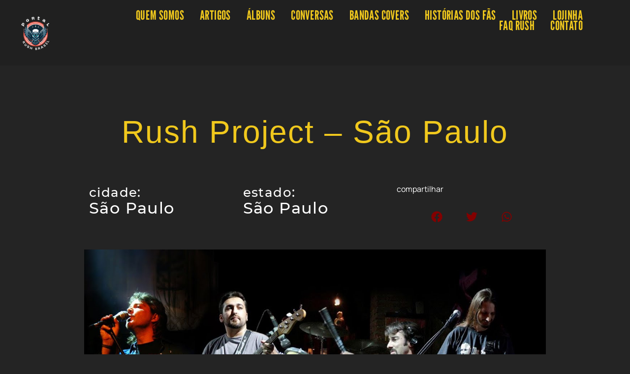

--- FILE ---
content_type: image/svg+xml
request_url: https://portalrushbrasil.com.br/wp-content/uploads/2021/11/logo-portal-rush.svg
body_size: 60039
content:
<svg xmlns="http://www.w3.org/2000/svg" xmlns:xlink="http://www.w3.org/1999/xlink" width="181.435" height="86.56" viewBox="0 0 181.435 86.56"><defs><style>.a,.b{fill:none;}.b{clip-rule:evenodd;}.c,.g{fill:#fff;}.d{clip-path:url(#a);}.e,.f{fill:#191a2a;}.f,.g{fill-rule:evenodd;}.h{clip-path:url(#b);}.i{clip-path:url(#c);}.j{clip-path:url(#d);}</style><clipPath id="a"><path class="a" d="M72.223-3.222A5.871,5.871,0,0,0,71.9-4.738,5.109,5.109,0,0,0,65.842-8a5.368,5.368,0,0,0-4.048,4.78C61.23,2.1,70.9,3.578,74.5,4.342c15.355,3.263,16.919,13.35,14.182,22.589-6.872,23.194-54.352,19.544-47.024-8.01l17.808-.1a7.088,7.088,0,0,0,2.552,5.235,5.424,5.424,0,0,0,7-.215c3.391-3.12,1.262-7.066-2.229-8.721C63.4,13.513,58.825,12.5,56.427,11.459c-4.537-1.975-7.509-4.7-8.283-11.519-.751-6.624,3.368-12.98,10.135-15.964C69.7-21.064,86.864-15.58,84.809-.063H69.984L69.62-.1l2.6-3.118Z" transform="translate(-40.889 17.842)"></path></clipPath><clipPath id="b"><path class="b" d="M-4.665-13.023-5.809,19.739c-.916,26.234-45.749,26.236-44.832,0l1-28.768-2.905-3.994h25.224l-1.073,30.729a4.345,4.345,0,0,0,4.36,4.518h0a4.728,4.728,0,0,0,4.675-4.518l1.073-30.729Z" transform="translate(52.542 13.023)"></path></clipPath><clipPath id="c"><path class="b" d="M-149-13.023h31.23A16.053,16.053,0,0,1-101.662,3.668h0a17.512,17.512,0,0,1-12.2,15.9c9.367,4.423,8.646,14.3,14.545,20.2a7.879,7.879,0,0,0,7.319,2.2l1.625,2.546c-8.636,5.933-23.135,5.131-29.717-2.3-5.443-6.145-5.557-12.253-10.45-15.356l-.578,16.543h-17.659l.8-23.045,1.035-29.633L-149-13.023Z" transform="translate(149 13.023)"></path></clipPath><clipPath id="d"><path class="b" d="M166.118-9.811l-.23,6.578L165.6,4.9h9.4l.284-8.138.23-6.578.112-3.212h15.6l-.112,3.212-.23,6.578-.435,12.446L190.114,19,189.8,28.12l-.342,9.789h-15.6l.342-9.789L174.6,16.5l.053-1.523h-9.4L165.2,16.5l-.406,11.622-.342,9.789H144.137l.342-9.789L144.8,19l.342-9.789.435-12.446.21-6.009-2.742-3.78H166.23l-.112,3.212Z" transform="translate(-143.041 13.023)"></path></clipPath></defs><g transform="translate(149 44)"><path class="c" d="M72.223-3.222A5.871,5.871,0,0,0,71.9-4.738,5.109,5.109,0,0,0,65.842-8a5.368,5.368,0,0,0-4.048,4.78C61.23,2.1,70.9,3.578,74.5,4.342c15.355,3.263,16.919,13.35,14.182,22.589-6.872,23.194-54.352,19.544-47.024-8.01l17.808-.1a7.088,7.088,0,0,0,2.552,5.235,5.424,5.424,0,0,0,7-.215c3.391-3.12,1.262-7.066-2.229-8.721C63.4,13.513,58.825,12.5,56.427,11.459c-4.537-1.975-7.509-4.7-8.283-11.519-.751-6.624,3.368-12.98,10.135-15.964C69.7-21.064,86.864-15.58,84.809-.063H69.984L69.62-.1l2.6-3.118Z" transform="translate(-103.252 -14.224)"></path><g transform="translate(-62.363 -32.065)"><g class="d"><path class="e" d="M80.335-1.215a4.287,4.287,0,0,0-1.193-3.146,4.281,4.281,0,0,0-3.1-1.3,4.6,4.6,0,0,0-3.192,1.3,4.6,4.6,0,0,0-1.413,3.146A4.288,4.288,0,0,0,72.63,1.931a4.281,4.281,0,0,0,3.1,1.3,4.593,4.593,0,0,0,3.191-1.3,4.6,4.6,0,0,0,1.413-3.146Zm-.651-3.671a5,5,0,0,1,1.392,3.671,5.364,5.364,0,0,1-1.648,3.671A5.361,5.361,0,0,1,75.7,3.976a5,5,0,0,1-3.618-1.52A5,5,0,0,1,70.7-1.215a5.365,5.365,0,0,1,1.649-3.671,5.361,5.361,0,0,1,3.723-1.521,4.994,4.994,0,0,1,3.617,1.521Z" transform="translate(-57.094 11.623)"></path><path class="e" d="M109.59-1.215A4.287,4.287,0,0,0,108.4-4.361a4.28,4.28,0,0,0-3.1-1.3,4.6,4.6,0,0,0-3.191,1.3,4.6,4.6,0,0,0-1.413,3.146,4.288,4.288,0,0,0,1.193,3.146,4.281,4.281,0,0,0,3.1,1.3,4.593,4.593,0,0,0,3.191-1.3,4.6,4.6,0,0,0,1.413-3.146Zm-.651-3.671a5,5,0,0,1,1.392,3.671,5.367,5.367,0,0,1-1.649,3.671,5.36,5.36,0,0,1-3.723,1.52,5,5,0,0,1-3.617-1.52A5,5,0,0,1,99.95-1.215,5.369,5.369,0,0,1,101.6-4.885a5.36,5.36,0,0,1,3.723-1.521,4.994,4.994,0,0,1,3.617,1.521Z" transform="translate(-73.002 11.623)"></path><path class="e" d="M80.621.553a2.857,2.857,0,0,0-.794-2.1h0a2.852,2.852,0,0,0-2.067-.868,3.063,3.063,0,0,0-2.127.869l-.019.017a3.069,3.069,0,0,0-.923,2.08,2.845,2.845,0,0,0,2.863,2.966,3.064,3.064,0,0,0,2.128-.869,3.069,3.069,0,0,0,.942-2.1Zm-.255-2.622,0,0a3.573,3.573,0,0,1,.995,2.62,3.833,3.833,0,0,1-1.178,2.622,3.83,3.83,0,0,1-2.66,1.086A3.556,3.556,0,0,1,73.947.553a3.829,3.829,0,0,1,1.157-2.6l.021-.022a3.828,3.828,0,0,1,2.659-1.086,3.569,3.569,0,0,1,2.582,1.086Z" transform="translate(-58.863 9.856)"></path><path class="e" d="M109.877.553a2.859,2.859,0,0,0-.795-2.1,2.857,2.857,0,0,0-2.068-.868,3.062,3.062,0,0,0-2.127.869l-.019.017a3.069,3.069,0,0,0-.923,2.08,2.845,2.845,0,0,0,2.863,2.966,3.063,3.063,0,0,0,2.127-.869l.019-.017a3.065,3.065,0,0,0,.923-2.08Zm-.253-2.621a3.573,3.573,0,0,1,.995,2.621,3.835,3.835,0,0,1-1.157,2.6l-.021.022a3.828,3.828,0,0,1-2.659,1.086A3.555,3.555,0,0,1,103.2.553a3.829,3.829,0,0,1,1.157-2.6l.021-.022a3.83,3.83,0,0,1,2.659-1.086,3.568,3.568,0,0,1,2.583,1.086Z" transform="translate(-74.771 9.856)"></path><path class="e" d="M83.936,2.321a.387.387,0,0,1-.384.371.355.355,0,0,1-.358-.371A1.422,1.422,0,0,0,81.763.837.356.356,0,0,1,81.4.467.387.387,0,0,1,81.788.1a2.133,2.133,0,0,1,2.147,2.225Z" transform="translate(-62.919 8.088)"></path><path class="e" d="M113.192,2.321a.387.387,0,0,1-.384.371.356.356,0,0,1-.358-.371,1.429,1.429,0,0,0-.4-1.049l-.016-.017a1.43,1.43,0,0,0-1.018-.417.355.355,0,0,1-.358-.37A.387.387,0,0,1,111.044.1a2.142,2.142,0,0,1,1.529.631l.021.021a2.142,2.142,0,0,1,.6,1.573Z" transform="translate(-78.827 8.088)"></path><path class="e" d="M101.336-18.412a.387.387,0,0,1-.384.37.356.356,0,0,1-.358-.37l.086-2.455a1.851,1.851,0,0,1,.569-1.265v0a1.851,1.851,0,0,1,1.284-.524,1.743,1.743,0,0,1,.874.234,1.7,1.7,0,0,1,.63.637l.528.933a.377.377,0,0,1-.145.507.362.362,0,0,1-.5-.127l-.528-.933a.992.992,0,0,0-.37-.373,1.021,1.021,0,0,0-.512-.136,1.087,1.087,0,0,0-.754.307,1.089,1.089,0,0,0-.332.743l-.086,2.455Z" transform="translate(-73.353 20.46)"></path><path class="e" d="M89.492-18.412a.387.387,0,0,1-.384.37.356.356,0,0,1-.358-.37l.086-2.455a1.015,1.015,0,0,0-.281-.743,1.013,1.013,0,0,0-.732-.307,1.076,1.076,0,0,0-.522.136,1.1,1.1,0,0,0-.4.373l-.593.933a.376.376,0,0,1-.511.127.363.363,0,0,1-.11-.507l.593-.933a1.878,1.878,0,0,1,.675-.637,1.834,1.834,0,0,1,.891-.234,1.726,1.726,0,0,1,1.247.524v0a1.723,1.723,0,0,1,.48,1.265l-.086,2.455Z" transform="translate(-65.218 20.46)"></path><path class="e" d="M91.1-13.773l-3.431,1.044a3.184,3.184,0,0,1,.911.658,3.2,3.2,0,0,1,.887,1.989h3.007A3.465,3.465,0,0,1,93.5-12.07a3.529,3.529,0,0,1,.957-.658L91.1-13.773Zm-4.954.743,4.872-1.483a.371.371,0,0,1,.217,0l4.742,1.475a.355.355,0,0,1,.276.362.387.387,0,0,1-.384.371,2.68,2.68,0,0,0-1.862.76,2.684,2.684,0,0,0-.824,1.835.387.387,0,0,1-.384.37H89.088a.356.356,0,0,1-.358-.37,2.5,2.5,0,0,0-.7-1.835,2.5,2.5,0,0,0-1.809-.76.357.357,0,0,1-.344-.262.383.383,0,0,1,.261-.462Z" transform="translate(-65.346 16.041)"></path><path class="e" d="M96.23-10.169a.357.357,0,0,0-.1-.262l-.012-.014a.36.36,0,0,0-.246-.094.383.383,0,0,0-.266.108.385.385,0,0,0-.118.262.357.357,0,0,0,.1.262.363.363,0,0,0,.26.109.385.385,0,0,0,.266-.109.385.385,0,0,0,.118-.262Zm.443-.787a1.072,1.072,0,0,1,.3.787,1.152,1.152,0,0,1-.354.787,1.149,1.149,0,0,1-.8.326,1.069,1.069,0,0,1-.775-.326,1.078,1.078,0,0,1-.3-.787,1.152,1.152,0,0,1,.353-.787,1.15,1.15,0,0,1,.8-.326,1.069,1.069,0,0,1,.751.3l.024.022Z" transform="translate(-70.174 14.274)"></path><path class="e" d="M101.3-16.243a.387.387,0,0,1-.384.371.356.356,0,0,1-.358-.371l.014-.4a2.857,2.857,0,0,1,.878-1.954,2.851,2.851,0,0,1,1.981-.809,2.692,2.692,0,0,1,1.319.343,2.621,2.621,0,0,1,.97.941l4.186,6.986a.378.378,0,0,1-.132.511.364.364,0,0,1-.507-.115l-4.187-6.986a1.919,1.919,0,0,0-.709-.688,1.971,1.971,0,0,0-.966-.25,2.089,2.089,0,0,0-1.45.592,2.088,2.088,0,0,0-.641,1.429l-.014.4Z" transform="translate(-73.336 18.693)"></path><path class="e" d="M100.7-.331a.387.387,0,0,1-.384.371.356.356,0,0,1-.358-.371L100.1-4.41a.387.387,0,0,1,.384-.371.356.356,0,0,1,.358.371L100.7-.331Z" transform="translate(-73.005 10.74)"></path><path class="e" d="M82.419-16.243a.387.387,0,0,1-.384.371.356.356,0,0,1-.358-.371l.014-.4a1.947,1.947,0,0,0-.542-1.429l-.016-.018a1.948,1.948,0,0,0-1.392-.574,2.07,2.07,0,0,0-.983.25,2.13,2.13,0,0,0-.757.688l-4.674,6.986a.377.377,0,0,1-.515.115.365.365,0,0,1-.1-.511l4.674-6.986a2.909,2.909,0,0,1,1.035-.941,2.831,2.831,0,0,1,1.343-.343,2.658,2.658,0,0,1,1.9.789l.021.02a2.661,2.661,0,0,1,.741,1.954l-.014.4Z" transform="translate(-58.159 18.693)"></path><path class="e" d="M92.569-.331a.387.387,0,0,1-.384.371.356.356,0,0,1-.358-.371L91.97-4.41a.387.387,0,0,1,.384-.371.356.356,0,0,1,.358.371L92.569-.331Z" transform="translate(-68.587 10.74)"></path><path class="e" d="M106.524-13.264h20.39l-.009.259H106.674l-.15-.259ZM100.89,1.322H126.4l-.009.259H100.881l.009-.259ZM100.936,0h25.514l-.009.259H100.927L100.936,0ZM108.8-1.33h17.7l-.009.259H108.537l.26-.259Zm1.066-1.326h16.68l-.009.259H109.8l.058-.259Zm.3-1.326h16.43l-.009.259H110.1l.058-.259Zm.3-1.326h16.179l-.009.259H110.4l.058-.259Zm-.281-1.326h16.506l-.009.259H110.248l-.071-.259ZM109.6-7.96h17.126l-.009.259H109.753l-.15-.259Zm-.77-1.326h17.942l-.009.259H108.983l-.15-.259Zm-.77-1.326h18.758l-.009.259h-18.6l-.15-.259Zm-.77-1.326h19.574l-.009.259H107.444l-.15-.259Z" transform="translate(-73.51 15.353)"></path><path class="e" d="M55.476-15.1,54.359,16.9H54.1L55.217-15.1Zm16.44,6.911L71.406,6.433a2.006,2.006,0,0,0-.258-.017l.4-11.492a4.9,4.9,0,0,0,.118-.913,4.787,4.787,0,0,0-.055-.913l.024-.689.052.085.228-.681Zm-.652,18.671L71.04,16.9h-.259L71,10.5a2.119,2.119,0,0,0,.259-.017Zm.01-18.668,0,.116a4.679,4.679,0,0,0-.242-.471v-.046l.245.4Zm-.149,4.277L70.763,6.45a2.1,2.1,0,0,0-.261.066l.348-9.953a4.944,4.944,0,0,0,.275-.471Zm-.5,14.375L70.4,16.9H70.14l.227-6.5a1.973,1.973,0,0,0,.256.066Zm.043-19.618,0,.079q-.069-.087-.142-.17l.145.091Zm-.218,6.246-.335,9.591a2.149,2.149,0,0,0-.265.176l.331-9.48c.093-.092.183-.188.269-.287ZM69.99,10.231,69.757,16.9H69.5l.239-6.841a1.953,1.953,0,0,0,.253.176Zm-.205-12.5-.333,9.527a2.111,2.111,0,0,0-.276.484l.342-9.812c.091-.063.18-.13.266-.2ZM69.368,9.653,69.115,16.9h-.259l.27-7.727a1.943,1.943,0,0,0,.242.484ZM69.127-1.815,68.474,16.9h-.259l.648-18.57c.089-.044.177-.092.264-.141Zm-.652.314L68.387,1A1.984,1.984,0,0,0,68.14.682l.073-2.087c.089-.03.176-.061.262-.1Zm-.166,4.759L67.832,16.9h-.259l.465-13.322a2.174,2.174,0,0,0,.27-.316Zm-.483-4.552L67.767.381a2,2,0,0,0-.254-.133l.052-1.487c.088-.016.175-.035.261-.056Zm-.181,5.169L67.191,16.9h-.259l.45-12.889a2.122,2.122,0,0,0,.263-.133ZM67.18-1.182,67.135.128a2.067,2.067,0,0,0-.257-.036l.044-1.253c.087,0,.173-.012.259-.021Zm-.185,5.309L66.549,16.9h-.259l.444-12.732a2.05,2.05,0,0,0,.26-.037Zm.03-19.226-.015.423-.272.381.028-.8ZM66.538-1.157,66.494.1a2.058,2.058,0,0,0-.261.045l.046-1.313c.085.007.172.011.258.014Zm-.186,5.315L65.907,16.9h-.259L66.1,4.113a1.974,1.974,0,0,0,.257.045ZM66.383-15.1l-.048,1.369-.272.381.061-1.751ZM65.9-1.217,65.846.277a2.11,2.11,0,0,0-.264.145l.059-1.687c.085.018.171.035.257.048Zm-.181,5.195L65.266,16.9h-.259l.456-13.063a1.93,1.93,0,0,0,.254.145ZM65.742-15.1l-.081,2.315-.272.381.094-2.7Zm-.48,13.734L65.188.749a2.13,2.13,0,0,0-.271.351l.089-2.551c.084.031.169.06.255.087Zm-.17,4.871L64.624,16.9h-.259l.48-13.74a1.988,1.988,0,0,0,.246.351ZM65.1-15.1l-.114,3.261-.272.381.127-3.643ZM64.629-1.612,63.982,16.9h-.258l.281-8.051a2.051,2.051,0,0,0,.021-.6l.349-9.985c.083.047.168.09.254.131ZM64.458-15.1l-.147,4.207-.272.381L64.2-15.1Zm-.325,5.2-.118.086V-9.86l.116-.042ZM64-1.975l-.324,9.3a1.952,1.952,0,0,0-.249-.286l.321-9.2c.082.065.166.128.252.187Zm-.41,11.74L63.341,16.9h-.259l.239-6.846a2.151,2.151,0,0,0,.269-.286ZM63.817-15.1l-.18,5.153-.214.3.207-.075-.008.233q-.139.129-.268.266l.205-5.878Zm-.44,12.608L63.053,6.76a1.978,1.978,0,0,0-.255-.122l.328-9.4c.079.092.163.181.25.266Zm-.448,12.818L62.7,16.9h-.259l.225-6.447a2.119,2.119,0,0,0,.263-.122ZM63.175-15.1l-.222,6.363a4.933,4.933,0,0,0-.273.417l.237-6.78ZM62.761-3.242,62.42,6.532a2.072,2.072,0,0,0-.258-.028l.355-10.163a4.64,4.64,0,0,0,.244.417Zm-.482,13.8L62.058,16.9H61.8l.22-6.312a2.036,2.036,0,0,0,.26-.028ZM62.533-15.1l-.268,7.681A4.922,4.922,0,0,0,62-5.989a4.78,4.78,0,0,0,.165,1.43L61.778,6.522a2.076,2.076,0,0,0-.261.053L62.275-15.1Zm-.9,25.665-.221,6.33h-.259l.223-6.384a1.972,1.972,0,0,0,.257.054ZM61.892-15.1,61.13,6.724a2.137,2.137,0,0,0-.264.158L61.633-15.1ZM61,10.363,60.774,16.9h-.259l.234-6.691a1.9,1.9,0,0,0,.253.158ZM61.25-15.1,60.47,7.238a2.14,2.14,0,0,0-.272.4L60.992-15.1ZM60.379,9.849,60.133,16.9h-.259l.26-7.443a1.962,1.962,0,0,0,.245.4ZM60.608-15.1,59.492,16.9h-.259L60.35-15.1Zm-.641,0L58.85,16.9h-.259L59.708-15.1Zm-.641,0L58.208,16.9h-.259L59.067-15.1Zm-.641,0L57.567,16.9h-.259L58.425-15.1Zm-.641,0L56.925,16.9h-.259L57.784-15.1Zm-.642,0L56.284,16.9h-.259L57.142-15.1Zm-.641,0L55.642,16.9h-.259L56.5-15.1Zm-.641,0L55,16.9h-.259L55.859-15.1Z" transform="translate(-48.072 16.35)"></path><path class="e" d="M79,17.832a2.114,2.114,0,0,1,2.128,2.2,2.3,2.3,0,0,1-2.282,2.2,2.114,2.114,0,0,1-2.128-2.2A2.3,2.3,0,0,1,79,17.832Zm1.3.878a1.805,1.805,0,0,0-1.308-.549,1.957,1.957,0,0,0-1.942,1.876,1.8,1.8,0,0,0,1.811,1.876A1.957,1.957,0,0,0,80.8,20.037a1.809,1.809,0,0,0-.5-1.327Z" transform="translate(-60.368 -1.556)"></path><path class="f" d="M81.853,19.158a1.988,1.988,0,0,1,.167.2l-.793-.294a1.766,1.766,0,0,0-.248-.234l.874.324Zm.324.466a1.808,1.808,0,0,1,.074.169l-.735-.273a1.7,1.7,0,0,0-.09-.175l.75.278Zm.147.4c.012.05.023.1.031.153l-.716-.266c-.01-.053-.023-.1-.037-.156l.722.268Zm.055.366c0,.047,0,.095,0,.143l-.709-.264c0-.048,0-.1-.005-.143l.712.264Zm-.009.343q-.008.068-.019.134l-.709-.263c.008-.045.014-.089.019-.135l.709.263Zm-.061.323c-.012.043-.025.085-.039.127l-.713-.265c.015-.042.029-.083.041-.126l.711.264Zm-.11.305c-.018.041-.038.081-.058.12l-.721-.267c.022-.039.043-.078.063-.119l.717.266Zm-.157.287c-.025.038-.051.076-.078.113l-.733-.272c.029-.036.057-.073.084-.11l.727.27Zm-.207.269c-.032.036-.066.071-.1.1l-.753-.279c.038-.032.074-.066.11-.1l.743.276Zm-.264.247c-.042.033-.084.064-.129.094l-.785-.292c.049-.027.1-.057.144-.088l.77.286Zm-.339.22c-.055.029-.111.055-.169.079l-.854-.317a1.846,1.846,0,0,0,.2-.066l.818.3Zm-.46.175a1.971,1.971,0,0,1-.255.047l-1.19-.441a1.866,1.866,0,0,0,.4.043l.092,0,.952.353Z" transform="translate(-61.79 -2.101)"></path><path class="e" d="M79.816,19.191a.644.644,0,0,1,.648.671.7.7,0,0,1-.695.671.643.643,0,0,1-.647-.671.7.7,0,0,1,.694-.671Zm.372.289a.52.52,0,0,0-.376-.158.562.562,0,0,0-.558.54.517.517,0,0,0,.521.54.562.562,0,0,0,.558-.54.52.52,0,0,0-.145-.382Z" transform="translate(-61.678 -2.295)"></path><path class="e" d="M68.652,31.872a2.114,2.114,0,0,1,2.127,2.2,2.3,2.3,0,0,1-2.282,2.2,2.114,2.114,0,0,1-2.127-2.2,2.3,2.3,0,0,1,2.282-2.2Zm1.3.878a1.8,1.8,0,0,0-1.307-.549A1.957,1.957,0,0,0,66.7,34.077a1.8,1.8,0,0,0,1.81,1.876,1.957,1.957,0,0,0,1.942-1.876,1.807,1.807,0,0,0-.5-1.327Z" transform="translate(-54.744 -9.19)"></path><path class="f" d="M71.508,33.2a1.93,1.93,0,0,1,.167.2l-.793-.294a1.787,1.787,0,0,0-.247-.234l.873.324Zm.324.466c.027.055.052.111.074.169l-.735-.273a1.7,1.7,0,0,0-.089-.175l.75.278Zm.147.4c.013.05.023.1.031.153l-.716-.266c-.01-.053-.022-.1-.037-.156l.722.268Zm.055.366c0,.047,0,.095,0,.143l-.71-.264c0-.048,0-.1-.005-.143l.711.264Zm-.009.343q-.008.068-.019.134l-.709-.263c.008-.045.015-.089.02-.135l.709.263Zm-.061.323c-.012.043-.025.085-.039.127l-.713-.265c.015-.042.029-.083.041-.126l.711.264Zm-.109.305c-.018.041-.038.081-.058.12l-.72-.267c.022-.039.043-.078.062-.119l.717.266Zm-.157.287c-.025.038-.051.076-.078.113l-.733-.272c.03-.036.057-.073.084-.11l.727.27Zm-.207.269c-.032.036-.066.071-.1.1l-.752-.279c.037-.032.074-.066.109-.1l.743.276Zm-.264.247c-.042.033-.084.064-.128.094l-.786-.292c.049-.027.1-.057.144-.088l.77.286Zm-.339.22c-.055.029-.112.055-.169.079l-.854-.317a1.869,1.869,0,0,0,.2-.066l.819.3Zm-.46.175a1.978,1.978,0,0,1-.255.047l-1.189-.441a1.858,1.858,0,0,0,.4.043l.092,0,.952.353Z" transform="translate(-56.166 -9.735)"></path><path class="e" d="M69.471,33.231a.644.644,0,0,1,.647.671.7.7,0,0,1-.694.671.644.644,0,0,1-.648-.671.7.7,0,0,1,.695-.671Zm.371.289a.519.519,0,0,0-.376-.158.563.563,0,0,0-.559.54.517.517,0,0,0,.521.54.562.562,0,0,0,.558-.54.518.518,0,0,0-.145-.382Z" transform="translate(-56.053 -9.929)"></path><path class="e" d="M88.616,31.655a2.114,2.114,0,0,1,2.128,2.2,2.3,2.3,0,0,1-2.282,2.205,2.115,2.115,0,0,1-2.128-2.205,2.3,2.3,0,0,1,2.282-2.2Zm1.3.878a1.805,1.805,0,0,0-1.308-.55,1.958,1.958,0,0,0-1.942,1.876,1.8,1.8,0,0,0,1.811,1.877,1.958,1.958,0,0,0,1.942-1.877,1.808,1.808,0,0,0-.5-1.326Z" transform="translate(-65.599 -9.072)"></path><path class="f" d="M91.473,32.982a1.931,1.931,0,0,1,.167.2l-.793-.294a1.765,1.765,0,0,0-.248-.234l.874.324Zm.324.466c.027.055.052.112.074.169l-.735-.272a1.759,1.759,0,0,0-.09-.175l.75.278Zm.147.4q.018.075.031.153l-.716-.266c-.01-.052-.023-.1-.037-.155l.722.268Zm.055.366c0,.047,0,.095,0,.143l-.709-.264c0-.048,0-.1-.005-.143l.712.264Zm-.009.343c-.005.045-.011.09-.019.135l-.709-.263c.008-.044.015-.089.019-.135l.709.263Zm-.061.323c-.012.043-.025.085-.039.127l-.713-.264c.016-.042.029-.083.042-.126l.711.264Zm-.11.3c-.018.041-.038.081-.058.12l-.72-.267c.022-.039.042-.078.062-.119l.717.266Zm-.157.288c-.025.038-.051.076-.078.113l-.733-.272c.029-.036.057-.073.084-.11l.727.27Zm-.207.269c-.032.036-.066.071-.1.1l-.753-.28c.038-.032.074-.066.11-.1l.743.276Zm-.264.248c-.042.033-.084.064-.129.094l-.785-.292c.049-.027.1-.057.144-.088l.77.286Zm-.339.219c-.055.029-.111.055-.169.079l-.854-.317a1.948,1.948,0,0,0,.2-.066l.818.3Zm-.46.175a2.051,2.051,0,0,1-.255.047l-1.19-.442a1.866,1.866,0,0,0,.4.043c.031,0,.061,0,.092,0l.952.354Z" transform="translate(-67.021 -9.618)"></path><path class="e" d="M89.436,33.014a.644.644,0,0,1,.648.671.7.7,0,0,1-.694.672.643.643,0,0,1-.648-.672.7.7,0,0,1,.694-.671Zm.372.29a.52.52,0,0,0-.376-.158.563.563,0,0,0-.558.54.518.518,0,0,0,.521.54.563.563,0,0,0,.558-.54.522.522,0,0,0-.145-.381Z" transform="translate(-66.909 -9.811)"></path><path class="e" d="M88.171,30.811a2.484,2.484,0,0,1,2.5,2.59,2.7,2.7,0,0,1-2.68,2.59,2.484,2.484,0,0,1-2.5-2.59,2.7,2.7,0,0,1,2.68-2.59Zm1.473,1.079a2.056,2.056,0,0,0-1.489-.626A2.229,2.229,0,0,0,85.944,33.4a2.049,2.049,0,0,0,2.062,2.137A2.229,2.229,0,0,0,90.217,33.4a2.057,2.057,0,0,0-.573-1.511Z" transform="translate(-65.14 -8.613)"></path><path class="e" d="M78.551,16.988a2.484,2.484,0,0,1,2.5,2.59,2.7,2.7,0,0,1-2.68,2.59,2.484,2.484,0,0,1-2.5-2.59,2.7,2.7,0,0,1,2.68-2.59Zm1.473,1.079a2.056,2.056,0,0,0-1.489-.626,2.229,2.229,0,0,0-2.211,2.137,2.049,2.049,0,0,0,2.062,2.137A2.229,2.229,0,0,0,80.6,19.578a2.058,2.058,0,0,0-.574-1.511Z" transform="translate(-59.91 -1.097)"></path><path class="e" d="M68.206,31.028a2.484,2.484,0,0,1,2.5,2.59,2.7,2.7,0,0,1-2.68,2.59,2.484,2.484,0,0,1-2.5-2.59,2.7,2.7,0,0,1,2.68-2.59Zm1.473,1.079a2.054,2.054,0,0,0-1.489-.626,2.229,2.229,0,0,0-2.211,2.137,2.049,2.049,0,0,0,2.062,2.137,2.229,2.229,0,0,0,2.212-2.137,2.058,2.058,0,0,0-.574-1.511Z" transform="translate(-54.285 -8.731)"></path><path class="f" d="M115.633,86.6c3.891.434,6.464,1.208,6.434,2.089-.047,1.359-6.264,2.46-13.886,2.46s-13.762-1.1-13.714-2.46c.027-.764,2.006-1.447,5.089-1.9l-.245,1.86.016.634c4.387.53,11.174,1.228,17.548,0l-.661-1.074.131.016-.713-1.627Z" transform="translate(-70.022 -38.946)"></path><path class="e" d="M131.048,42.859a.27.27,0,0,1-.047-.034h.365a.315.315,0,0,1-.318.034Zm-.2-.3c-.014-.043-.027-.092-.039-.145h1.007c-.044.051-.088.1-.131.145Zm-.082-.413c-.005-.049-.01-.1-.013-.146h1.392c-.036.049-.073.1-.11.146Zm-.021-.413c0-.049,0-.1,0-.146h1.7l-.108.146Zm.028-.413c.006-.048.013-.1.021-.145h2l-.116.127-.016.018Zm.075-.413q.017-.073.037-.145h2.291l-.132.145Zm.118-.413c.016-.049.033-.1.051-.146h2.527l-.128.146Zm.157-.413c.021-.048.042-.1.064-.146h2.706l-.12.146Zm.193-.413c.025-.048.05-.1.076-.145h2.822l-.11.145Zm.225-.413c.028-.048.057-.1.086-.145h2.877q-.049.073-.1.145Zm.253-.413.095-.146h2.873l-.031.052-.056.094Zm.276-.413.1-.145h2.817l-.077.145Zm.294-.413.106-.145H135.2l-.07.145Zm.3-.413.111-.145h2.6q-.03.073-.062.145Zm.328-.413.124-.146h2.414c-.016.048-.033.1-.051.146Zm.365-.413q.068-.073.14-.146h2.15c-.01.048-.022.1-.036.146Zm.42-.413c.056-.05.112-.1.169-.145H135.7c0,.046,0,.095-.007.145Zm.534-.413a2.466,2.466,0,0,1,.259-.145h.988a.406.406,0,0,1,.094.145Z" transform="translate(-89.749 -11.326)"></path><path class="e" d="M110.161,39.031q0,.073,0,.145H108.3c-.024-.048-.047-.1-.071-.145Zm.015.413c0,.048.008.1.013.145h-1.663c-.028-.048-.055-.1-.081-.145Zm.051.413c.009.047.021.095.033.146h-1.484c-.031-.048-.061-.1-.091-.146Zm.1.413c.013.048.026.1.039.146h-1.317l-.032-.047c-.023-.033-.046-.066-.068-.1Zm.1.413c.01.048.02.1.028.145H109.3c-.025-.047-.052-.1-.08-.145Zm.058.413a1.4,1.4,0,0,1,0,.145h-1c-.02-.047-.041-.095-.063-.145Zm-.054.413a.683.683,0,0,1-.075.145h-.7c-.02-.044-.04-.093-.062-.145Zm-2.326-2.748c-.02-.048-.04-.1-.059-.146h2.118c0,.048,0,.1-.006.146Zm-.157-.413c-.017-.048-.032-.1-.048-.146H110.2c0,.048-.009.1-.012.146Zm-.125-.413c-.013-.048-.025-.1-.036-.145h2.446l-.014.145Zm-.091-.413c-.009-.048-.017-.1-.024-.145h2.565l-.01.106,0,.039Zm-.057-.413c-.005-.048-.009-.1-.013-.145h2.645c0,.048-.006.1-.01.145Zm-.025-.413c0-.048,0-.1,0-.146h2.667c0,.048,0,.1,0,.146Zm.009-.413c0-.048.006-.1.011-.146h2.613c.007.049.013.1.018.146Zm.042-.413q.01-.073.022-.145H110.2c.014.049.026.1.038.145Zm.073-.413c.007-.031.014-.063.021-.094,0-.016.008-.033.013-.051h2.244q.03.074.056.145Zm.124-.413c.019-.047.039-.1.061-.146h1.9c.025.049.049.1.072.146Zm.194-.413c.027-.049.055-.1.084-.146h1.457l.084.146Zm.267-.413c.04-.052.08-.1.122-.145h.894l.094.145Z" transform="translate(-77.194 -10.386)"></path><path class="e" d="M108.709,64.287a2.319,2.319,0,0,0,.055.381c.01.039.071.05.086.011a4.471,4.471,0,0,0,.231-1.934c-.108.481-.434.827-.753.784-.335-.046-.534-.506-.445-1.026s.433-.905.768-.86a.47.47,0,0,1,.334.242.185.185,0,0,0-.132-.059c-.127,0-.235.14-.241.313s.092.312.219.312.235-.14.241-.312a.349.349,0,0,0-.081-.247c-.123-.594-.505-1.127-.978-1.142a.076.076,0,0,0-.134.006c-.564.994-.8,2.988.479,3.467.066.025.275.11.351.064Z" transform="translate(-77.068 -24.873)"></path><path class="e" d="M126.044,63.936a1.568,1.568,0,0,0,.867-.1l.01-.3c-.161.011-.3-.117-.4-.358a1.457,1.457,0,0,1,.048-1.236,1.692,1.692,0,0,1,.087-.153c.18-.279.435-.5.683-.195a1.189,1.189,0,0,1,.126.193c-.021-.02-.062-.054-.034-.025a.164.164,0,0,0-.189-.034.187.187,0,0,0-.156.125h0l-.005.017.05-.081a.462.462,0,0,0,.083.643l-.068-.07a.2.2,0,0,0,.089.095.158.158,0,0,0,.082.022c-.029,0-.028,0,0,0a.137.137,0,0,0,.063-.015c.087-.005.129-.087.166-.135a.3.3,0,0,0,.052-.156,1.278,1.278,0,0,1-.3,1.121.667.667,0,0,1-.338.235l-.01.285a2.042,2.042,0,0,0,.9-.732,1.689,1.689,0,0,0,.234-1.125,4.908,4.908,0,0,0-.171-.718c-.038-.146-.045-.287-.082-.422a.715.715,0,0,0,.282-.311.057.057,0,0,0-.038-.072c-.325-.1-.667.2-.921.4a3.607,3.607,0,0,0-.827.905,3.709,3.709,0,0,0-.516,2.43c.014.09.158.088.179,0h0c.019-.079.036-.158.052-.236Z" transform="translate(-87.047 -24.713)"></path><path class="f" d="M123.931,25.464c.4.591-.078,1.661-.294,2.274a16.01,16.01,0,0,1-1.674,3.394,12.608,12.608,0,0,1-2.675,3.051c-.512.4-1.109.693-1.588,1.131a1.472,1.472,0,0,0-.425,1.645,4.938,4.938,0,0,1,.386.615,11.431,11.431,0,0,1,.833,2.462,6.853,6.853,0,0,1,.2,3.043.264.264,0,0,1,0,.068,3.115,3.115,0,0,0,.061.786c.072.424.173.846.28,1.261.284,1.1.629,2.183.99,3.253s.738,2.114,1.149,3.151c.157.4.32.795.5,1.185a6.18,6.18,0,0,0,.36.719c.089.142.18.282.275.42l.132.19-.67.182L121.7,54.2q-.115-.174-.222-.353a7.4,7.4,0,0,1-.384-.774c-.179-.4-.347-.807-.509-1.215-.42-1.053-.809-2.125-1.173-3.2-.25-.74-.488-1.486-.7-2.237-.088-.307-.174-.617-.254-.929-.015.06-.032.12-.052.179a5.181,5.181,0,0,1-1.111,1.94,5.418,5.418,0,0,1-1.921,1.352,3.138,3.138,0,0,1-1.361.362H114a2.21,2.21,0,0,1-.975.6c-.059.016-.119.029-.179.039a2.657,2.657,0,0,1-.866.584,3.853,3.853,0,0,1-1.637.317,4.278,4.278,0,0,1-.926-.167c-.3-.087-.758-.258-.887-.58a2.87,2.87,0,0,1-.768-.118,2.56,2.56,0,0,1-1.723-1.41,8.09,8.09,0,0,0-.854,2.172,11.729,11.729,0,0,0-.472,2.826q-.006.255,0,.51l.006.234-.65-.2v-.114c0-.141,0-.283.008-.424a12.915,12.915,0,0,1,.537-3.133,6.333,6.333,0,0,1,1.232-2.568.265.265,0,0,1,.037-.034,2.162,2.162,0,0,1,0-.23.289.289,0,0,1,.007-.048,3.474,3.474,0,0,1-1.258-2.326,5.679,5.679,0,0,1,.03-1.764,2.467,2.467,0,0,1,.731-1.717.207.207,0,0,1,.29.287,4.174,4.174,0,0,0-.441,1.825,4.77,4.77,0,0,0,.075,1.466,7.6,7.6,0,0,0,1.052,2.046.124.124,0,0,1,.011.022.994.994,0,0,1,.128.428c.011.079.019.16.028.24a1.2,1.2,0,0,0,.014.125,1.777,1.777,0,0,0,1,1.04,1.7,1.7,0,0,0,1.881-.2c.077-.07.14-.151.212-.225a1.391,1.391,0,0,1-.065-.684,1.287,1.287,0,0,1-.7-.207c-.279-.177-.671-.4-.709-.767a.35.35,0,0,1,.432-.391.58.58,0,0,1,.176.084c.182.126.256.307.406.449a1.131,1.131,0,0,0,.613.28.233.233,0,0,1,.155-.036,1.333,1.333,0,0,0,.84-.192,3.409,3.409,0,0,0,.684-.65.305.305,0,0,1,.515.3,1.87,1.87,0,0,1-1.638,1.137,3.147,3.147,0,0,0,0,.394.742.742,0,0,1-.008.266,3.347,3.347,0,0,0,2.678.4,4.838,4.838,0,0,0,1.516-1.8.194.194,0,0,1,.355.141,3.894,3.894,0,0,1-.377,1.084,7.265,7.265,0,0,0,.682-.316,5.05,5.05,0,0,0,1.593-1.18,6.1,6.1,0,0,0,1.321-3.363,3.3,3.3,0,0,1-.021-.436.2.2,0,0,1-.007-.065,12.118,12.118,0,0,0,.054-1.527,6.836,6.836,0,0,0-.238-1.349,9.058,9.058,0,0,0-.693-2.247,5.827,5.827,0,0,0-3.51-2.85,6.526,6.526,0,0,0-4.952.938,7.9,7.9,0,0,0-1.363,1.067,3.252,3.252,0,0,0-1.133,2.336c.016.351-.541.42-.579.07a3.082,3.082,0,0,1,.514-1.971,5.016,5.016,0,0,0-.265-2.186,17.58,17.58,0,0,0-.87-2.3,11.017,11.017,0,0,1-1.237-4.47,15.609,15.609,0,0,1,.459-4.265,5.271,5.271,0,0,1,.821-1.8c.181-.228.253-.562.542-.695.886-.682,2.216.592,2.709,1.234a10.433,10.433,0,0,1,1.721,4.167,14.985,14.985,0,0,1,.375,1.937c.058.646.053,1.3.068,1.945a8.93,8.93,0,0,0,.189,2.015,2.867,2.867,0,0,0,.3.774,4.2,4.2,0,0,0,.305.471,6.436,6.436,0,0,1,1.11-.1,1.53,1.53,0,0,0,.816-.8,9.954,9.954,0,0,0,.472-1.313,7.412,7.412,0,0,1,1.32-2.386,19.6,19.6,0,0,1,2.819-2.758,11.4,11.4,0,0,1,3.507-2.212,3.223,3.223,0,0,1,1.578-.21,1.253,1.253,0,0,1,1.007.683Zm-10.6,9.07c.079.013.157.028.235.045a6.48,6.48,0,0,1,3.047,1.632,1.532,1.532,0,0,1,.2-.757l-.063.032c-.166.081-.438.2-.6.057a.265.265,0,0,1-.084-.22,3.155,3.155,0,0,1,.073-2.491,12.532,12.532,0,0,1,2.062-3.752,12.737,12.737,0,0,1,3.068-2.983,4.348,4.348,0,0,1,1.511-.68,1.6,1.6,0,0,0-.464-.011,4.725,4.725,0,0,0-1.691.622,17.506,17.506,0,0,0-3.185,2.36,11.849,11.849,0,0,0-2.7,3.127c-.4.785-.51,1.68-.958,2.456a2.137,2.137,0,0,1-.457.565Zm6.287-1.461a16.838,16.838,0,0,0,1.288-1.476,15.255,15.255,0,0,0,1.877-3.28,12.14,12.14,0,0,0,.616-1.638,2.423,2.423,0,0,0,.168-.861,2.989,2.989,0,0,0-2.305.885,14.43,14.43,0,0,0-2.548,2.843,18.391,18.391,0,0,0-1.966,3.379,3.172,3.172,0,0,0-.355,2.12.178.178,0,0,1,.056.064,2.068,2.068,0,0,0,.37-.268c.259-.246.435-.558.717-.791a2.3,2.3,0,0,1,.281-.2A5.741,5.741,0,0,0,119.279,33a.2.2,0,0,1,.341.078Zm-15-7.392a6.4,6.4,0,0,1,1.244-2.91.186.186,0,0,1,.216-.055c.881.2,1.455,1.238,1.978,1.891a5.7,5.7,0,0,1,.935,4.025,19.118,19.118,0,0,1-.329,2.181,6.352,6.352,0,0,0-.245,2.144c.021.147.053.295.082.44.037.188.072.375.1.565.073.588.052,1.352-.654,1.554l-.033.007a.229.229,0,0,1-.047.01.5.5,0,0,1-.227-.023c-.292-.1-.447-.443-.561-.707a4.656,4.656,0,0,0-.724-1.465,7.521,7.521,0,0,1-1.535-2.31c.37,1.1.9,2.143,1.313,3.228a7.934,7.934,0,0,1,.672,2.695,7.308,7.308,0,0,1,1.335-1.107,8.88,8.88,0,0,1,2.513-1.144c-.016-.019-.033-.039-.05-.061a2.568,2.568,0,0,1-.349-.652,5.508,5.508,0,0,1-.318-1.584,24.921,24.921,0,0,0-.182-3.494,17.758,17.758,0,0,0-1.18-4.117,6.646,6.646,0,0,0-1.333-1.81,2.7,2.7,0,0,0-.6-.423,1,1,0,0,0-.712-.144,2.123,2.123,0,0,0-.2.3c-.081.136-.154.279-.237.413a4.96,4.96,0,0,0-.47.972,9.326,9.326,0,0,0-.4,1.585ZM107.8,35c.391-.23.22-.9.164-1.25a6.051,6.051,0,0,1-.152-1.506c.11-1.221.528-2.4.615-3.625a5.631,5.631,0,0,0-.85-3.746,13.682,13.682,0,0,0-.933-1.185,3.662,3.662,0,0,0-.548-.579,10.664,10.664,0,0,0-1.066,6.207,6.224,6.224,0,0,0,1.758,3.62,4.27,4.27,0,0,1,.7,1.249A6.3,6.3,0,0,0,107.8,35Zm1.5,14.978-.01,0a.864.864,0,0,0,.238.141,3.016,3.016,0,0,0,1.478.133,2.872,2.872,0,0,0,.748-.274,4.542,4.542,0,0,1-.662-.122.948.948,0,0,1-.29.2,1.585,1.585,0,0,1-.794.13,1.036,1.036,0,0,1-.707-.209Zm1.06-.4a2.031,2.031,0,0,1-.249-.162,1.457,1.457,0,0,1-.176.184,1.623,1.623,0,0,0,.248-.008c.052-.005.115-.009.177-.014Z" transform="translate(-75.106 -3.722)"></path><path class="e" d="M63.333,63.133l-3.118-2.216a.257.257,0,0,0-.237-.057.22.22,0,0,0-.107.131.817.817,0,0,0-.023.082l-.829,4.417a.967.967,0,0,0,.341.865l3.118,2.216h0a.256.256,0,0,0,.237.057.273.273,0,0,0,.13-.213L63.675,64a.968.968,0,0,0-.342-.865ZM60.465,65.77c-.043.231-.183.375-.365.375a.424.424,0,0,1-.24-.083.987.987,0,0,1-.349-.922c.043-.231.183-.375.365-.375a.425.425,0,0,1,.24.083.986.986,0,0,1,.349.921Zm1.318-.748c-.043.232-.183.375-.364.375a.425.425,0,0,1-.24-.083.987.987,0,0,1-.35-.922c.044-.231.183-.375.365-.375a.428.428,0,0,1,.24.083.987.987,0,0,1,.349.922Zm1.319-.748c-.044.231-.183.375-.365.375a.428.428,0,0,1-.24-.083.989.989,0,0,1-.349-.922c.044-.231.183-.375.365-.375a.425.425,0,0,1,.24.083.988.988,0,0,1,.35.922Z" transform="translate(-50.741 -24.946)"></path><path class="e" d="M71.392,68.029h0l0,0a1.44,1.44,0,0,1,1.024-.7l.024,0a.938.938,0,0,1,.106-.007l.553,0L73.724,64a.633.633,0,0,0,.008-.084.2.2,0,0,0-.053-.156.26.26,0,0,0-.245-.017L69.682,64.9a1.054,1.054,0,0,0-.638.714l-.829,4.417a.257.257,0,0,0,.045.24.254.254,0,0,0,.232.02l.013,0,2.041-.631.846-1.629Zm.4-2.552a1.082,1.082,0,0,1,.677-.774.364.364,0,0,1,.4.088.448.448,0,0,1,.069.373,1.082,1.082,0,0,1-.677.774.519.519,0,0,1-.149.023.315.315,0,0,1-.253-.111.45.45,0,0,1-.069-.373Zm-1.548,3.1a1.082,1.082,0,0,1-.677.774.519.519,0,0,1-.149.023.314.314,0,0,1-.253-.111.448.448,0,0,1-.069-.373,1.082,1.082,0,0,1,.676-.774.365.365,0,0,1,.4.089.447.447,0,0,1,.068.373Z" transform="translate(-55.743 -26.508)"></path><path class="e" d="M62,58.6l3.117,2.216a1.365,1.365,0,0,0,1.025.157l3.752-1.16c.113-.035.161-.082.165-.1s-.011-.048-.05-.089a.545.545,0,0,0-.068-.059l-3.118-2.216a1.328,1.328,0,0,0-.721-.2,1.051,1.051,0,0,0-.3.04l-3.75,1.16h0a.59.59,0,0,0-.082.033c-.052.027-.078.054-.08.069s.024.081.118.147Zm3.2.225a.371.371,0,0,1,.287-.256,1.05,1.05,0,0,1,.312-.043,1.267,1.267,0,0,1,.7.2.341.341,0,0,1,.178.328.372.372,0,0,1-.288.256,1.051,1.051,0,0,1-.312.043h0a1.271,1.271,0,0,1-.7-.2.342.342,0,0,1-.178-.329Z" transform="translate(-52.306 -22.932)"></path><path class="e" d="M76,76.34,74.47,74.291l-.113-.151-.111-.149-.533-.712a.255.255,0,0,0-.207-.125.221.221,0,0,0-.14.1.69.69,0,0,0-.047.072l-.682,1.313-.12.231-.12.231-1.168,2.246a1,1,0,0,0,.068.936l2.29,3.06h0a.436.436,0,0,0,.029.033l.021.024a.2.2,0,0,0,.157.068.275.275,0,0,0,.186-.167l2.089-4.021A.99.99,0,0,0,76,76.34Zm-3.5,1.693a.416.416,0,0,1-.349.26.363.363,0,0,1-.282-.159,1,1,0,0,1-.057-.977.416.416,0,0,1,.349-.26.362.362,0,0,1,.282.16,1,1,0,0,1,.057.976Zm.634-3.359a.867.867,0,0,1,.07-.2l.013-.023a.405.405,0,0,1,.336-.237.319.319,0,0,1,.195.073.456.456,0,0,1,.088.086.625.625,0,0,1,.042.068.812.812,0,0,1,.073.171,1.036,1.036,0,0,1-.059.738.415.415,0,0,1-.349.26.361.361,0,0,1-.282-.159.911.911,0,0,1-.156-.577,1.066,1.066,0,0,1,.028-.2Zm.145,2.149a.416.416,0,0,1,.349-.26.362.362,0,0,1,.282.159,1,1,0,0,1,.057.977.417.417,0,0,1-.349.26.363.363,0,0,1-.282-.16,1,1,0,0,1-.057-.977Zm.762,3.222a.416.416,0,0,1-.349.26.363.363,0,0,1-.282-.159,1,1,0,0,1-.057-.977.417.417,0,0,1,.349-.26.363.363,0,0,1,.282.159.994.994,0,0,1,.057.977Zm1.393-2.68a.416.416,0,0,1-.349.26.363.363,0,0,1-.282-.16,1,1,0,0,1-.057-.977.416.416,0,0,1,.349-.26.362.362,0,0,1,.282.159,1,1,0,0,1,.057.977Z" transform="translate(-57.34 -31.637)"></path><path class="e" d="M85.052,81.508a.252.252,0,0,0-.224-.089h0l-3.889.013a1.046,1.046,0,0,0-.814.5l-2.09,4.021a.263.263,0,0,0-.028.245.251.251,0,0,0,.224.089h0l3.889-.013a1.048,1.048,0,0,0,.814-.5l2.09-4.021a.812.812,0,0,0,.032-.079.212.212,0,0,0,0-.167Zm-4.859,3.72a1.043,1.043,0,0,1-.84.531c-.31,0-.437-.245-.282-.54a1.041,1.041,0,0,1,.839-.531c.31,0,.437.245.283.54Zm.7-1.356a1.043,1.043,0,0,1-.839.531c-.31,0-.437-.245-.283-.541a1.041,1.041,0,0,1,.839-.53c.31,0,.437.245.283.54Zm-.135-.825c-.309,0-.436-.245-.282-.54a1.041,1.041,0,0,1,.839-.53c.31,0,.436.245.283.54a1.041,1.041,0,0,1-.84.531Zm1.9,2.2a1.042,1.042,0,0,1-.839.53c-.31,0-.436-.245-.283-.54a1.041,1.041,0,0,1,.839-.53c.31,0,.436.245.283.54Zm.7-1.356a1.042,1.042,0,0,1-.839.531c-.31,0-.437-.245-.283-.541a1.041,1.041,0,0,1,.839-.53c.31,0,.437.245.283.54Zm.7-1.356a1.044,1.044,0,0,1-.84.53c-.309,0-.436-.245-.283-.541a1.044,1.044,0,0,1,.839-.53c.31,0,.437.245.283.541Z" transform="translate(-61.06 -36.131)"></path><path class="e" d="M85.029,79.4h0Z" transform="translate(-64.89 -35.034)"></path><path class="e" d="M78.154,72.405h-.683a.641.641,0,0,0-.091.009.153.153,0,0,0-.1.043c-.01.02,0,.085.068.177l.448.6.127.17.122.163,1.595,2.13a1.334,1.334,0,0,0,.92.455h0l3.889-.013c.117,0,.176-.031.187-.052a.144.144,0,0,0-.021-.1.664.664,0,0,0-.047-.076l-2.292-3.061a1.313,1.313,0,0,0-.92-.454l-3.019.01Zm4.212,2.5a.323.323,0,0,1,.3-.136,1.225,1.225,0,0,1,.875.432.306.306,0,0,1,.068.32.322.322,0,0,1-.3.136h0a1.222,1.222,0,0,1-.871-.431.3.3,0,0,1-.068-.32Zm-1.517-1.924a.323.323,0,0,1,.305-.136,1.225,1.225,0,0,1,.875.432.307.307,0,0,1,.068.32.323.323,0,0,1-.305.136h0a1.22,1.22,0,0,1-.871-.431.305.305,0,0,1-.068-.32Zm-.973,1.872a.322.322,0,0,1,.3-.136,1.22,1.22,0,0,1,.875.432.3.3,0,0,1,.068.32.324.324,0,0,1-.3.136h0a1.223,1.223,0,0,1-.871-.432.305.305,0,0,1-.068-.32ZM78.36,72.932a.323.323,0,0,1,.305-.136h0a1.219,1.219,0,0,1,.871.432.305.305,0,0,1,.068.32.322.322,0,0,1-.305.136h0a1.223,1.223,0,0,1-.871-.431.306.306,0,0,1-.068-.321Z" transform="translate(-60.677 -31.225)"></path><path class="e" d="M62.98,93.662l-.352-.2a1.742,1.742,0,0,0,.557-.265.076.076,0,0,0,.02-.1.073.073,0,0,0-.1-.016,1.428,1.428,0,0,1-.663.275l-.688-.4a1.736,1.736,0,0,0,.558-.266.074.074,0,0,0,.02-.1.072.072,0,0,0-.1-.016,1.434,1.434,0,0,1-.664.275l-.687-.4a1.739,1.739,0,0,0,.558-.265.075.075,0,0,0,.02-.1.073.073,0,0,0-.1-.016,1.428,1.428,0,0,1-.665.274l-.687-.4a1.723,1.723,0,0,0,.557-.265.076.076,0,0,0,.02-.1.073.073,0,0,0-.1-.016,1.424,1.424,0,0,1-.664.274l-.687-.4a1.754,1.754,0,0,0,.558-.266.076.076,0,0,0,.02-.1.073.073,0,0,0-.1-.016,1.419,1.419,0,0,1-.663.276l-.688-.4a1.741,1.741,0,0,0,.557-.264.075.075,0,0,0,.021-.1.072.072,0,0,0-.1-.017,1.439,1.439,0,0,1-.664.274l-.687-.4a1.763,1.763,0,0,0,.558-.265.075.075,0,0,0,.02-.1.073.073,0,0,0-.1-.017,1.433,1.433,0,0,1-.665.274l-.1-.061a8.268,8.268,0,0,0,1.109-1.407,8.183,8.183,0,0,0,.723-1.6,1.055,1.055,0,0,1,.118.558.138.138,0,0,0,.037.1,2.678,2.678,0,0,1-.07.479,3.345,3.345,0,0,1-.572,1.107.077.077,0,0,0-.016.045.069.069,0,0,0,.027.058.074.074,0,0,0,.1-.014,3.542,3.542,0,0,0,.568-1.061,2.464,2.464,0,0,0,.153-.6.144.144,0,0,0,.064-.111,1.715,1.715,0,0,0-.022-.342l.475.277a1.04,1.04,0,0,1,.129.576.14.14,0,0,0,.038.1,2.57,2.57,0,0,1-.066.459,3.345,3.345,0,0,1-.577,1.123.082.082,0,0,0-.017.045.07.07,0,0,0,.027.058.075.075,0,0,0,.1-.014A3.544,3.544,0,0,0,59.98,89a2.52,2.52,0,0,0,.157-.607.148.148,0,0,0,.063-.111,1.74,1.74,0,0,0-.022-.342l.475.277a1.029,1.029,0,0,1,.13.577.139.139,0,0,0,.037.1,2.691,2.691,0,0,1-.068.473,3.352,3.352,0,0,1-.574,1.112.072.072,0,0,0-.016.044.07.07,0,0,0,.028.059.075.075,0,0,0,.1-.016,3.542,3.542,0,0,0,.567-1.061,2.48,2.48,0,0,0,.153-.6.145.145,0,0,0,.063-.111,1.718,1.718,0,0,0-.023-.343l.476.277a1.036,1.036,0,0,1,.129.576.139.139,0,0,0,.037.1,2.64,2.64,0,0,1-.068.473,3.361,3.361,0,0,1-.574,1.113.077.077,0,0,0-.016.044.071.071,0,0,0,.027.059.074.074,0,0,0,.1-.016,3.535,3.535,0,0,0,.566-1.059,2.464,2.464,0,0,0,.156-.6.146.146,0,0,0,.063-.111,1.68,1.68,0,0,0-.023-.342l.475.277a1.04,1.04,0,0,1,.129.578.14.14,0,0,0,.038.1,2.714,2.714,0,0,1-.067.464,3.339,3.339,0,0,1-.576,1.118.074.074,0,0,0-.016.044.069.069,0,0,0,.027.059.075.075,0,0,0,.1-.015,3.549,3.549,0,0,0,.567-1.059,2.521,2.521,0,0,0,.154-.6.148.148,0,0,0,.063-.111,1.764,1.764,0,0,0-.022-.344l.475.277a1.033,1.033,0,0,1,.129.578.14.14,0,0,0,.037.1,2.684,2.684,0,0,1-.068.473A3.343,3.343,0,0,1,62.8,92a.077.077,0,0,0-.017.045.071.071,0,0,0,.027.058.074.074,0,0,0,.1-.014,3.545,3.545,0,0,0,.565-1.054,2.493,2.493,0,0,0,.156-.605.144.144,0,0,0,.063-.11,1.759,1.759,0,0,0-.022-.344l.475.277a1.034,1.034,0,0,1,.129.577.14.14,0,0,0,.037.1,2.655,2.655,0,0,1-.067.468,3.341,3.341,0,0,1-.575,1.116.077.077,0,0,0-.016.045.068.068,0,0,0,.028.058.073.073,0,0,0,.1-.014,3.543,3.543,0,0,0,.566-1.057,2.512,2.512,0,0,0,.156-.6.145.145,0,0,0,.063-.111,1.718,1.718,0,0,0-.023-.343l.256.149c.422.245.358,1.145-.14,1.965s-1.272,1.3-1.693,1.059ZM58.592,86.71l-1.625-.947a6.15,6.15,0,0,1-.525-1.408,3.664,3.664,0,0,1-.11-.88l1.661.967a5.909,5.909,0,0,1,.494,1.339,3.211,3.211,0,0,1,.1.929Zm-2.824-3.258c.188-.02.332-.028.419-.031,0,.011,0,.019,0,.03a3.03,3.03,0,0,0,.024.432,1.2,1.2,0,0,0-.4-.41c-.014-.008-.029-.012-.043-.02Zm-3.509,5.9a1.217,1.217,0,0,0,.5.146,2.914,2.914,0,0,0-.359.175c-.033-.07-.082-.177-.141-.322Zm3.359,1.165a6.26,6.26,0,0,1-1.436.216l-1.656-.965a3.848,3.848,0,0,1,.829-.318,6.381,6.381,0,0,1,1.513-.223l1.618.942a3.476,3.476,0,0,1-.868.348Zm.5-3.931a4.45,4.45,0,0,0,.365-1.539c0-.009,0-.016,0-.026a5.942,5.942,0,0,0,.336.782,9.253,9.253,0,0,0-.7.782Zm-2.132,2.578a4.192,4.192,0,0,0,.787-.587,6.161,6.161,0,0,0,.435-.5,9.029,9.029,0,0,0-.376,1,6.347,6.347,0,0,0-.845.083Zm3.825-.563a8.06,8.06,0,0,1-1.2,1.474l-1.643-.957a8.109,8.109,0,0,1,.756-1.731,8.28,8.28,0,0,1,1.189-1.479l1.643.957a7.941,7.941,0,0,1-.75,1.736ZM55.46,83.493a1.042,1.042,0,0,1,.274.106,1.523,1.523,0,0,1,.6,1.449,4.824,4.824,0,0,1-.744,2.274c-.047.075-.094.149-.135.212,0,0-.564.732-.783.938-.853.8-1.753,1.089-2.351.75a1.033,1.033,0,0,1-.176-.15,6.862,6.862,0,0,1-.216-.709,2.536,2.536,0,0,1-.089-1.059,5.083,5.083,0,0,1,.767-1.765,8.008,8.008,0,0,1,1.2-1.485v0l.007-.007a2.587,2.587,0,0,1,.962-.41,6,6,0,0,1,.673-.143Zm.789-.515a6.712,6.712,0,0,0-1.566.233,2.8,2.8,0,0,0-1.163.528,8.43,8.43,0,0,0-1.281,1.582,5.493,5.493,0,0,0-.825,1.915,1.825,1.825,0,0,0-.031.292,3.626,3.626,0,0,0,.124.954,7.339,7.339,0,0,0,.543,1.5.21.21,0,0,0,.084.082L54,91.146l.013,0a.169.169,0,0,0,.039.014.218.218,0,0,0,.044.009l.011,0a6.519,6.519,0,0,0,1.614-.233,3.828,3.828,0,0,0,1-.407l6.027,3.51c.646.376,1.655-.162,2.3-1.224s.642-2.19,0-2.566l-6.015-3.5a3.557,3.557,0,0,0-.112-1.085,6.146,6.146,0,0,0-.563-1.5s-.005-.005-.007-.009a.266.266,0,0,0-.03-.034.334.334,0,0,0-.03-.027s-.006-.006-.009-.008L56.408,83a.219.219,0,0,0-.158-.022Z" transform="translate(-46.594 -36.976)"></path><path class="e" d="M87.284,108.84a5.613,5.613,0,0,1-1.282.194l-1.655-.964a3.521,3.521,0,0,1,.719-.273,5.781,5.781,0,0,1,1.359-.2l1.619.943a3.173,3.173,0,0,1-.76.3Zm-3.572-2.973,0-.008a7.213,7.213,0,0,1,.676-1.567,7.29,7.29,0,0,1,1.081-1.333l0,0a2.354,2.354,0,0,1,.886-.385,5.561,5.561,0,0,1,1.248-.193,3.326,3.326,0,0,0,.1.855,5.582,5.582,0,0,0,.469,1.27,7.6,7.6,0,0,0-1.092,1.358,7.464,7.464,0,0,0-.693,1.589,5.886,5.886,0,0,0-1.362.2,3.511,3.511,0,0,0-.814.322,5.366,5.366,0,0,1-.424-1.165,2.269,2.269,0,0,1-.08-.944Zm6.237-.459-1.625-.947a5.483,5.483,0,0,1-.472-1.266,3.367,3.367,0,0,1-.1-.763l1.662.968a5.305,5.305,0,0,1,.44,1.2,2.958,2.958,0,0,1,.094.811Zm-3.416,2.08a7.3,7.3,0,0,1,.678-1.553,7.417,7.417,0,0,1,1.067-1.327l1.648.959a7.126,7.126,0,0,1-.674,1.556,7.234,7.234,0,0,1-1.071,1.324l-1.647-.959Zm3.093-.146a7.525,7.525,0,0,0,.725-1.674.081.081,0,0,0,0-.009,2.455,2.455,0,0,0-.071-1.175,5.554,5.554,0,0,0-.51-1.357s-.005-.005-.007-.009a.233.233,0,0,0-.028-.032.225.225,0,0,0-.033-.03s-.005-.005-.008-.007l-1.872-1.09a.213.213,0,0,0-.148-.022,5.93,5.93,0,0,0-1.422.211,2.612,2.612,0,0,0-1.082.5,7.655,7.655,0,0,0-1.159,1.43,7.526,7.526,0,0,0-.726,1.681,2.5,2.5,0,0,0,.073,1.17,5.582,5.582,0,0,0,.51,1.357c0,.005.009.008.013.013a.233.233,0,0,0,.021.021.237.237,0,0,0,.042.043s.009,0,.013,0l1.861,1.084h0a.216.216,0,0,0,.1.026l.01,0a5.847,5.847,0,0,0,1.459-.212,2.653,2.653,0,0,0,1.075-.49h0a7.652,7.652,0,0,0,1.159-1.431Z" transform="translate(-63.925 -47.285)"></path><path class="e" d="M86.853,105.149a1.766,1.766,0,0,1,.313-.158.849.849,0,0,1,.573.121h0a.386.386,0,0,1,.081.074,1.933,1.933,0,0,0-1.07.835,2.954,2.954,0,0,0-.611,1.955.412.412,0,0,1-.113-.037h0a.748.748,0,0,1-.384-.407,2.288,2.288,0,0,1,.393-1.5,2.7,2.7,0,0,1,.817-.886Zm.072,2.56a2.637,2.637,0,0,1,1.04-1.733,2.693,2.693,0,0,1-.362.97,2.753,2.753,0,0,1-.678.763Zm1.061-1.918a2.766,2.766,0,0,0-1.229,2.034,1.051,1.051,0,0,1-.469.162,2.788,2.788,0,0,1,.584-1.888,1.766,1.766,0,0,1,1.034-.788.977.977,0,0,1,.08.48Zm-.008,1.373c.61-1.007.607-2.077-.007-2.435l-.006,0a.919.919,0,0,0-.842.125,1.937,1.937,0,0,0-.345.173,2.834,2.834,0,0,0-.865.934,2.39,2.39,0,0,0-.407,1.688l0,.01a.833.833,0,0,0,.286.665h0c.614.358,1.573-.151,2.183-1.158Z" transform="translate(-65.131 -48.772)"></path><path class="e" d="M93.054,16.866A23.7,23.7,0,0,1,116.9,41.578,25.783,25.783,0,0,1,91.329,66.29a23.946,23.946,0,0,1-12.686-3.576l.351-.17A23.645,23.645,0,0,0,91.34,65.967a25.445,25.445,0,0,0,25.24-24.389A23.389,23.389,0,0,0,93.043,17.189a25.007,25.007,0,0,0-14.361,4.559l.014-.4a25.324,25.324,0,0,1,14.358-4.486ZM74.943,59.877q-.428-.4-.836-.824-.632-.656-1.213-1.359l.322-.1.009-.018q.537.643,1.119,1.246.3.309.607.606l-.071.134.063.313ZM69.368,51.89a23.93,23.93,0,0,1-1.808-7.258l.346.216a23.585,23.585,0,0,0,1.943,7.326l-.481-.283Zm-.976-16.2q.1-.373.219-.741h.335q-.117.37-.223.746l-.332,0Zm24.6-17.027a21.976,21.976,0,0,1,22.115,22.916A23.909,23.909,0,0,1,91.391,64.494a22.248,22.248,0,0,1-10.953-2.837l.16-.287a21.937,21.937,0,0,0,10.8,2.8,23.571,23.571,0,0,0,23.381-22.593,21.666,21.666,0,0,0-21.8-22.592,22.919,22.919,0,0,0-5.634.7l-.607-.171a23.254,23.254,0,0,1,6.252-.855ZM75.684,58.048q-.132-.132-.262-.266a21.977,21.977,0,0,1-1.477-1.7l.148-.307-.008-.049a21.557,21.557,0,0,0,1.574,1.825l.186.191-.161.3Zm-3.431-4.46a21.967,21.967,0,0,1-2.226-5.351l.52.628h0a21.589,21.589,0,0,0,2.3,5.071l-.593-.349ZM70.239,35.712q.115-.385.243-.765h.338q-.13.382-.248.769H70.45l-.212,0ZM85.453,20.255a23.532,23.532,0,0,0-6.334,3.357,2.24,2.24,0,0,0-.426-.077,23.869,23.869,0,0,1,7.125-3.74l-.365.46Zm7.476.2a20.254,20.254,0,0,1,20.382,21.119A22.035,22.035,0,0,1,91.454,62.7a20.509,20.509,0,0,1-10.13-2.634l.16-.287a20.193,20.193,0,0,0,9.981,2.6,21.7,21.7,0,0,0,21.522-20.8,19.943,19.943,0,0,0-20.07-20.8,21.1,21.1,0,0,0-4.195.42l-.208-.285a21.418,21.418,0,0,1,4.413-.459ZM76.844,56.622l-.108-.11a20.178,20.178,0,0,1-3.756-5.46h.362a19.859,19.859,0,0,0,3.63,5.232l.124.127-.253.212ZM72.1,35.736q.128-.4.271-.788h.341q-.159.43-.3.868l-.115-.077-.2,0ZM84.832,22.389a21.7,21.7,0,0,0-4.324,2.4,2.28,2.28,0,0,0-.16-.277,22.03,22.03,0,0,1,4.557-2.494l-.073.375Zm8.034-.134a18.531,18.531,0,0,1,18.648,19.323,20.161,20.161,0,0,1-20,19.324,18.713,18.713,0,0,1-10.171-2.955l-.12-.472a18.385,18.385,0,0,0,10.3,3.1,19.823,19.823,0,0,0,19.663-19,18.221,18.221,0,0,0-18.336-19,19.268,19.268,0,0,0-3.217.27l-.086-.312a19.639,19.639,0,0,1,3.314-.282Zm-14.1,33.693q-.37-.343-.72-.706a18.464,18.464,0,0,1-3.035-4.19h.372a18.144,18.144,0,0,0,2.9,3.962q.556.576,1.161,1.1l-.4-.229-.28.063Zm-5.1-19.286q.259-.873.6-1.714h.345a19.4,19.4,0,0,0-.662,1.9l-.279-.187ZM84.418,24.516a19.959,19.959,0,0,0-4.049,2.6,2.458,2.458,0,0,0,.279-.632,20.286,20.286,0,0,1,3.845-2.361l-.076.39Zm-5.97,3.958.216-.223a2.308,2.308,0,0,0,.65-.193l-.088.084q-.409.395-.8.813l.017-.481ZM92.8,24.051a16.809,16.809,0,0,1,16.915,17.527,17.939,17.939,0,0,1-2.813,9.022l-.3-.126a17.607,17.607,0,0,0,2.786-8.9,16.5,16.5,0,0,0-16.6-17.2,17.462,17.462,0,0,0-2.676.206l-.086-.312a17.8,17.8,0,0,1,2.773-.218Zm13.578,27.328a18.5,18.5,0,0,1-2.23,2.592A18.1,18.1,0,0,1,91.579,59.1a16.785,16.785,0,0,1-14.564-8.216l.178-.346a16.478,16.478,0,0,0,14.4,8.239,17.766,17.766,0,0,0,12.341-5.039,18.268,18.268,0,0,0,2-2.281l.453-.083ZM74.655,42.358q0-.388.01-.781a17.845,17.845,0,0,1,1.529-6.63h.35a17.526,17.526,0,0,0-1.556,6.63q-.014.39-.009.776l-.324,0Zm9.938-15.946a18.2,18.2,0,0,0-6.263,5.454l.02-.561a18.533,18.533,0,0,1,6.2-5.229l.044.337Zm8.148-.565a15.549,15.549,0,0,1,3.925.5l-.267.269a15.257,15.257,0,0,0-3.67-.443,15.725,15.725,0,0,0-2.21.156l-.01-.319v0a15.97,15.97,0,0,1,2.232-.156Zm8.971,2.878a14.987,14.987,0,0,1,1.991,1.73,15.154,15.154,0,0,1,4.219,11.123,16.111,16.111,0,0,1-2.67,8.322l-.3-.126a15.778,15.778,0,0,0,2.644-8.2,14.77,14.77,0,0,0-6.082-12.588l.2-.265Zm2.023,23.138q-.389.433-.809.838a16.242,16.242,0,0,1-11.284,4.607,15.063,15.063,0,0,1-13.618-8.379l.188-.365a14.753,14.753,0,0,0,13.442,8.421,15.909,15.909,0,0,0,11.052-4.513q.26-.252.509-.515l.52-.095ZM76.453,42.332c0-.25,0-.5.008-.755a16.036,16.036,0,0,1,1.693-6.63h.068l.005-.143a16.623,16.623,0,0,1,6.57-6.849l.045.341a16.261,16.261,0,0,0-3.164,2.387,15.928,15.928,0,0,0-4.893,10.894q-.013.377-.008.75l-.323,0ZM92.678,27.644a13.874,13.874,0,0,1,2.479.222l-.28.282a13.593,13.593,0,0,0-2.211-.18,13.787,13.787,0,0,0-2.092.159l-.01-.324a14.124,14.124,0,0,1,2.113-.159Zm7.95,2.551a13.354,13.354,0,0,1,5.5,11.383,14.3,14.3,0,0,1-2.713,7.877l-.35-.06a13.968,13.968,0,0,0,2.74-7.817,13.113,13.113,0,0,0-3.65-9.625,12.966,12.966,0,0,0-1.72-1.494l.2-.265Zm-.1,22.254A14.321,14.321,0,0,1,91.7,55.512a13.417,13.417,0,0,1-9.354-3.725l.792.273a13.124,13.124,0,0,0,8.573,3.129,13.962,13.962,0,0,0,8.109-2.611l.7-.129ZM80.99,50.261A13.3,13.3,0,0,1,79.1,46.838l.2-.4a12.994,12.994,0,0,0,2.039,3.742l-.355.078Zm-2.476-5.488a13.833,13.833,0,0,1-.256-3.195,14.406,14.406,0,0,1,4.425-9.853A14.719,14.719,0,0,1,85.311,29.7l.125.3A14.388,14.388,0,0,0,82.9,31.953a14.073,14.073,0,0,0-4.323,9.625,13.44,13.44,0,0,0,.462,4.015l-.529-.82Zm14.1-15.333a12.1,12.1,0,0,1,1.766.129l-.086.316a11.784,11.784,0,0,0-1.691-.121,11.948,11.948,0,0,0-1.943.158L90.62,29.6a12.324,12.324,0,0,1,2-.162Zm6.574,1.978a11.632,11.632,0,0,1,5.14,10.16,12.488,12.488,0,0,1-2.888,7.539l-.316-.054-.017-.042a12.163,12.163,0,0,0,2.9-7.442,11.381,11.381,0,0,0-3.169-8.354,11.267,11.267,0,0,0-1.938-1.6l.29-.2Zm-2.4,21.23a12.349,12.349,0,0,1-5.024,1.069,11.794,11.794,0,0,1-5.631-1.408l.781.025a11.522,11.522,0,0,0,4.861,1.06,12.01,12.01,0,0,0,4.231-.77l.782.025Zm-13.8-2.825a11.7,11.7,0,0,1-2.941-8.244,12.548,12.548,0,0,1,3.855-8.583,12.834,12.834,0,0,1,2.1-1.643l.125.3a12.473,12.473,0,0,0-2,1.575,12.213,12.213,0,0,0-3.753,8.354,11.387,11.387,0,0,0,2.989,8.163l-.37.081Zm9.558-18.586q.527,0,1.039.052l-.215.306q-.413-.034-.836-.035a10.127,10.127,0,0,0-1.462.106l-.224-.225-.008-.064a10.488,10.488,0,0,1,1.706-.14Zm5.149,1.4a9.906,9.906,0,0,1,4.832,8.942,10.615,10.615,0,0,1-2.052,5.9l-.142-.349a10.27,10.27,0,0,0,1.87-5.55A9.6,9.6,0,0,0,97.5,32.9l.2-.263ZM84.816,49.084c-.065-.063-.129-.128-.193-.193a9.962,9.962,0,0,1-2.774-7.313,10.691,10.691,0,0,1,3.285-7.313,10.934,10.934,0,0,1,1.479-1.2l.037.361a10.6,10.6,0,0,0-1.3,1.067,10.355,10.355,0,0,0-3.181,7.084,9.65,9.65,0,0,0,2.687,7.084l.062.063-.106.359Z" transform="translate(-55.391 -1.031)"></path><path class="e" d="M42.569,60.062l-.84,24.072-.258-.016.841-24.085.258.029Zm.509.057.258.029L42.5,84.182l-.258-.016.839-24.046Zm.767.086.258.029-.838,24-.258-.016.838-24.008Zm.767.086.258.029-.837,23.957-.258-.016.837-23.97Zm.767.086.258.029L44.8,84.326l-.258-.016.836-23.932Zm.767.086.258.029-.834,23.881-.258-.016.834-23.894Zm.767.086.257.029-.446,12.778-.271.346.459-13.153Zm.766.086.258.029-.407,11.662-.271.346.42-12.037Zm.767.086.258.029-.369,10.559-.012,0-.259.33.381-10.922Zm.767.086.258.029-.359,10.285-.261.063.362-10.377Zm.6,4.956.252.188-.174,4.981L49.627,71l.182-5.233Zm.751.562.252.188-.148,4.231-.261.063.156-4.483Zm.75.562.252.188-.139,3.983-.254-.139.141-4.032Zm.751.562.252.188-.134,3.833-.254-.138.136-3.883Zm.75.562.126.094.128.026-.145,4.161-.247-.34.138-3.941Zm.762.223h0l0,.051v-.051Zm-7.205,7.912.234.723-.264,7.552-.258-.016.288-8.259Zm.723,1.348.156.162.1.056-.236,6.758-.258-.016.243-6.96Zm.752.511.253.149-.222,6.364-.258-.016.227-6.5Zm.754.443.253.148h0l-.209,5.97-.258-.016.213-6.1Zm.77,0,.261-.073-.218,6.237-.258-.016.214-6.147Zm.778-.219.261-.073-.227,6.5-.258-.016.224-6.414Zm.777-.219.261-.074-.236,6.772-.258-.016.234-6.681Zm.77.008.253.147-.23,6.591-.258-.016.235-6.722Zm.755.437.253.147-.216,6.2-.258-.016.221-6.333Zm.755.437.253.146-.2,5.814-.258-.016.208-5.944Zm.755.437.253.147L54.02,84.9l-.258-.016.194-5.555Zm.755.437.253.147-.176,5.035-.258-.016.181-5.166Zm.755.437.253.147L55.556,85l-.258-.016.167-4.777Zm.755.437.253.147-.148,4.257-.258-.016.153-4.388Zm.755.437.253.147L57.092,85.1l-.258-.016.14-4Zm.755.437.054.031.207-.1-.129,3.7-.258-.016.126-3.61Zm.782-.335.187-.094.073.068-.141,4.036-.258-.016.14-3.993Zm.755.432.25.232L59.4,85.239l-.258-.016.126-3.609Zm.746.69.177.164.073.079-.1,2.74-.258-.016.1-2.968Z" transform="translate(-41.205 -24.503)"></path></g></g><path class="g" d="M-4.665-13.023-5.809,19.739c-.916,26.234-45.749,26.236-44.832,0l1-28.768-2.905-3.994h25.224l-1.073,30.729a4.345,4.345,0,0,0,4.36,4.518h0a4.728,4.728,0,0,0,4.675-4.518l1.073-30.729Z" transform="translate(-52.449 -16.844)"></path><g transform="translate(-104.991 -29.867)"><g class="h" transform="translate(0)"><path class="e" d="M-11.3,81.546a2.053,2.053,0,0,1-1.269-1.406,1.2,1.2,0,0,0,.167,1.237,2.913,2.913,0,0,0-1.612,1.576A4.39,4.39,0,0,1-11.3,81.546Z" transform="translate(31.595 -37.634)"></path><path class="e" d="M2.4,99.791a4.27,4.27,0,0,1,.461-1.645c.386-.511,1.383-1.031,1.143-1.784,0,0-.058.742-1.159,1.321-.459.242-.469.567-.653,1.089-.127.361-.1.739-.355.916s-.632-.469-1.82.121a1.443,1.443,0,0,1,1.736.626c.03,1.251,1.607,2.481.833,3.57.338-.076.354-.645.736-.807.364-.153.717.14,1.4-.023-.264-.062-.621-.085-.881-.174A2.546,2.546,0,0,1,2.4,99.791Z" transform="translate(23.961 -46.455)"></path><path class="e" d="M14.884,71.265a21.683,21.683,0,0,0-4.009-5.614,22.788,22.788,0,0,0-2.562-2.24A14.639,14.639,0,0,0,6.322,62.27h0l-.007,0q-.259-.121-.5-.222h0l-.128-.052a16.082,16.082,0,0,0-5.2-1.212c-1.161-.094-3.64-.094-4.4-.044a30.346,30.346,0,0,0-4.508.675,14.089,14.089,0,0,0-4.661,1.774,17.329,17.329,0,0,0-3.1,2.39q-.173.145-.339.3a14.054,14.054,0,0,0-.938,1.163,9.7,9.7,0,0,0-2.054,4.242,9.787,9.787,0,0,0,.155,4.693,4.756,4.756,0,0,0,2.484,3.254,9.623,9.623,0,0,0,4.535.831,8.19,8.19,0,0,0,.3.938c.169.714-.128,1.391.087,2.12.425,1.448,1.784,1.836,2.993,2.26a8.507,8.507,0,0,0,5.339.1c.011,0,.035-.01.077-.023l.4-.122A2.876,2.876,0,0,0-1.336,86.9l.022.005a24.169,24.169,0,0,1,2.734,2.81c.412.493,1.287,1.8,1.369,1.935.218.37,2.159-.162,2.186-.938-.065-.816-1.31-2.05-1.138-2.94.188-.029.373-.059.55-.084,2.313-.337,5.307.162,6.456-2.5.163-.376.278-.763.408-1.141A5.047,5.047,0,0,0,12,84.029a2.85,2.85,0,0,0,2.268-1.019,7.716,7.716,0,0,0,2.08-4.428,13.145,13.145,0,0,0-1.464-7.317Zm-.324,2.358v0c.358-.362.586-.058.681.308.111.553.246,1.276.347,2.056.1.959-.29.786-.982.485a3.257,3.257,0,0,0-.512-.171,1.789,1.789,0,0,0,.032-2.261,2.475,2.475,0,0,0,.433-.418ZM-6.3,61.689c.178-.013.368-.04.563-.068.395,0,.12.416-.249.6a3.415,3.415,0,0,1-.62.094,2.045,2.045,0,0,0-1.061.712A3.1,3.1,0,0,1-5.7,62.505a1.554,1.554,0,0,1,1.465-.98l.061.009c.366.068.05.641.629.971-.456-.8.392-1.279.97-1.373,1.069-.174,3-.084,3.635.417.372.3-.449.6-.449.6a5.512,5.512,0,0,0,2-.342c.906-.125,1.445.143,1.57.46.066.2-.278.349-.7.359a4.857,4.857,0,0,1-.576-.124c.923.779-.954,1.127-1.357,1.247A3.51,3.51,0,0,0-.491,65.123a1.1,1.1,0,0,0-.716-.262,1.156,1.156,0,0,1,.774,1.254c-.033.828-.809.6-1.491.881a3.351,3.351,0,0,0-2.015,2.747,4.149,4.149,0,0,0-.129,2.169c.116.437.612.837.5,1.295a2.65,2.65,0,0,1-1.363,1.77c-1.242.317-2.139-.4-3.135.272-.569-.626.074-.914.276-1.593a2.666,2.666,0,0,0-.261-1.9s.232,1.55-.41,2.2c-.428.432-.229.784-.645,1.052-.709.458-1.773-.589-2.371-1.318.568,1.666,1.548,2.065,2.15,2.143-.534.7-1.078.864-1.67,1.53a5.586,5.586,0,0,1-.7.687,3.22,3.22,0,0,1-2.863-.209c-.752-.355-2.07-.805-1.669-2.022-.425.557-.254,1.12-1.108,1.216a1.214,1.214,0,0,1-1.266-.617h0c-.069-.262-.121-.532-.179-.807h0c-.016-.55-.263-2.434.535-2.221-.533-.313.176-2.6,1.014-3.451h0c.033-.032.073-.069.116-.108.024-.019.047-.039.071-.056l-.009,0a6.308,6.308,0,0,1,2.033-1.294c.858.032.789,1.159,1.817.839-.032.459-.324.783-.308,1.243,1.085-.825.063-2.138,1.88-2.268,1-.071,1.42.823,2.758.183-1.749.118-1.429-.4-2.236-.542a3,3,0,0,0-1.562.172c-.57.118-.389-1.293.4-1.966a2.9,2.9,0,0,1,2.069-.719c-.527-.313-.831-.046-1.047-.337-.262-.354.031-.781.348-.991a2.238,2.238,0,0,1,1.171-.365c.489-.07,1.445.011,1,1.348h0c-.049.107-.089.206-.123.29-.184.466-.181.633-.017.719.293.154.929.21,1.616,1.7.266.573.633.725.49,1.416-.286.688-.6.686-1.643,1.252a3.63,3.63,0,0,1-1.8.923l-.156.025-.095.014c-.666.094-1.236.117-1.425.173-.783.235-.794.837-1.354,1.3a1.473,1.473,0,0,1-2.027-.346c.145.811,1,.74.867,1.031-.326.719-2.561.673-3.073-.018.2.609.775.764,1.342.887a1.518,1.518,0,0,1,1.158.625c.521.754.83,1.475,2.965,1.324,0,0-3.278-.686-2.043-2.238.356-.447.945-.567,1.292-1.111.479-.751.4-.833,1.276-1.09A13.655,13.655,0,0,0-8.6,71.228v0c.042-.015.084-.03.124-.047a2.466,2.466,0,0,1,1.249-.266c.319.047.938.336,1.244,1.71.169-1.356-.9-1.826-.617-2.509a3.135,3.135,0,0,0,.273-1h0a2.689,2.689,0,0,0-.166-.9c-.134-.548,1.127-1.027,1.537-1.2.641-.264,1.6-.808,1.688-1.406-.476.776-1.995,1.293-2.226.611-.314-.927.438-1.57.212-2.467a1.835,1.835,0,0,0-.312-.624c.387.721-.279,1.694-.349,2.408-.062.631.46,1.331-.411,1.665-.169.065-.67.138-.886-.175-.676-.985-1.418-1.02-1.274-1.678a2.648,2.648,0,0,1,1.166-1.554,2.171,2.171,0,0,0-1.039.712c.118-.453-.067-.983-1.084-1.105-.349-.042-.549.089-.748-.032-.241-.226.333-.855.79-.972h0c.217-.046.43-.1.636-.161A10.042,10.042,0,0,1-6.3,61.689Zm-10.568,5.828a2.266,2.266,0,0,1,1.476-.8c.146-.781,1.37-1.175,1.975-1.369a2.393,2.393,0,0,0-2.071.894c-.151.126-.476.391-.7.2-.157-.134.195-.532.407-.735.485-.352,1.017-.659,1.5-.974l0,0a14.275,14.275,0,0,0,2.251-1.491,3.9,3.9,0,0,1,1.487-.622c.4.025-.071.62-.289.962-.35.552-.727.562-1.335.562.294.034.455.417.464.695a1,1,0,0,1-.469.863,3.986,3.986,0,0,0-.877.783,1.215,1.215,0,0,1-1.062.548,3,3,0,0,0-1.527.426,3.248,3.248,0,0,1,1.543-.122c.693.141,1.352,1.083.537,1.512-.4.209-.664-.556-1.218-.6a3.637,3.637,0,0,0-2.8,1.557h0c-.365-.026-.737-.193-.429-.839a8.131,8.131,0,0,1,1.13-1.449Zm-2.109,3.65c.14-.4.3-.779.465-1.157.819-.183-.11,1.626-.278,2.437a13.214,13.214,0,0,0-.288,1.818,5.684,5.684,0,0,1,.1-3.1Zm.78,6.2c-.022-.033-.04-.068-.061-.1a3.963,3.963,0,0,0,1.486.077,1.66,1.66,0,0,1,1.042.382c.2.14.37.3.546.438h0c-.645.141-1.932.3-2.368-.036a3.056,3.056,0,0,1-.645-.76Zm3.641,1.854a9.424,9.424,0,0,1-.94-.276c-.381-.251-.032-.464.437-.687a1.832,1.832,0,0,0,.334.2,3.528,3.528,0,0,0,1.686.2.913.913,0,0,1,.459.125c.324.424-1.128.63-1.976.435Zm7.144,5.831a13.017,13.017,0,0,1-1.91-.422c-.878-.414-1.648-1.022-1.658-1.407-.021-.786.83.286,1.551-.122a3.288,3.288,0,0,1-2.112-1.856c-.01-.044-.021-.087-.031-.127,0-.021-.012-.042-.015-.063h0a2.792,2.792,0,0,1-.093-1.536c.27-.941.819-1.3,1.853-2.162.627-.522,1.782-1.854,3.441-1.762.3.016.641.089.988.141.56.344-.836,1.867-.261,3.24.175.416.373.708.348.91a.434.434,0,0,1-.337.382c-.63.2-1.354.8-1.352,1.281a2.225,2.225,0,0,1,1.737-1.064c.337,0,.308.094.5.3a1.071,1.071,0,0,0,.852.381,1.307,1.307,0,0,1-.961-1.086c.068-.607.8-.652.887-1.812-.093.5-.762,1.376-1.03,1.135-.775-.709-.323-2.91.86-3.712l.028-.01A10.526,10.526,0,0,0-2.5,74.507,17.228,17.228,0,0,1-.635,73.242a3.006,3.006,0,0,1,2-.521c.339.01,1,.073,1.526.092.078.016.164.036.264.064A1.318,1.318,0,0,1,4.1,74.116a1.261,1.261,0,0,0-.6-1.556c-.281-.456,1.418-1.2,1.392-1.947A2.865,2.865,0,0,1,5.922,68.3c-.916.345-1.074,1.274-1.3,1.86-.358.934-.747,1.632-1.609,1.889a3.337,3.337,0,0,1-1.58.014A1.969,1.969,0,0,1,.311,69.53c-1,.967.229,1.731-.29,2.534a2.226,2.226,0,0,1-.907.769,27.222,27.222,0,0,0-2.356,1.431l-.024,0c-.549-.024-.161-.913.177-1.423-1.257-.866-.32-3.055.281-4.081.456-.779.687-1.243,1.545-1.485.443-.125,1.67-.2,1.937-.636.434-.714-1.732-.729-.212-1.945a4.6,4.6,0,0,1,2.7-.947c-.115-.683.59-.813,1.108-.995h0a3.81,3.81,0,0,1,1.969.13c.509.172.652.542.437.645a1.5,1.5,0,0,1-1.034.255,2.9,2.9,0,0,1-1.038-.539,2.066,2.066,0,0,0,1.216.943.608.608,0,0,0,.49-.154,2.006,2.006,0,0,1,.921-.489c.422-.083.537.144.27.635a1.839,1.839,0,0,0,.113,1.684c-.248-1.267.6-1.83,1.3-1.214.471.448.909.919,1.314,1.353l.216.23c.437,1.134-.888.84-1.279.906a1.162,1.162,0,0,0-.262.076h0c-.28.094-.4-.057-.561-.307a1.114,1.114,0,0,0-1.4-.436c.91-.3,1.4,1.281,1.361,2h0c-.009.113-.017.225-.028.336a12.639,12.639,0,0,1-1.1,4.578A5.649,5.649,0,0,1,5.562,75.6a4.4,4.4,0,0,1-1.448.771c.469.193,1.159-.127,1.376-.151.345-.039.18,1.016-.459,1.474a5.62,5.62,0,0,1-2.1.863,2.189,2.189,0,0,0,1.589-.2A3.233,3.233,0,0,1,6,77.878c.515.083.9.4,1.429.513.92.191,1.126-.062,1.7.074.141.034.211.181.271.372a3.286,3.286,0,0,1-.2,2.489,2.634,2.634,0,0,1-1.012.838,6.486,6.486,0,0,1-2.1.17,7.435,7.435,0,0,1-1.4-.242c-.522-.166-1.321-.851-1.786-.82a9.967,9.967,0,0,0-1.265.365c-.768.162-1.715-.122-1.1-1.147-.446.167-.42.683-.754.942a1.478,1.478,0,0,1-.688.153c-1.032-.02-1.534-.725-.87-1.838-.717.626-.467,1.543-.67,1.777a2.724,2.724,0,0,1-1.225.579c-.612.212-1.6.162-2.06.862.565-.375,1.528-.449,1.7.148A1.3,1.3,0,0,1-4.2,84.167c-.157.256-.279.436-.279.436a1.871,1.871,0,0,0,.823-1.666c0-.558.777-.837,1.421-.948.224-.038.43-.069.629-.088A2.532,2.532,0,0,0-.229,83.469h0c-2.737,1.272-4.784,1.83-7.18,1.583Zm16.8-6.213c.041.132.077.286.127.439a3.44,3.44,0,0,1-.127-.439Zm.514,6.7C8.9,84.515,6.2,84.063,4.622,84.131a2.97,2.97,0,0,0,.2-.417c1.023.005,4.264.12,5.447,1.315a2.907,2.907,0,0,1-.359.511ZM.724,86a3.768,3.768,0,0,0,2.51-2.388c.3-.022.592-.042.874-.063A4.459,4.459,0,0,1,.724,86Zm1.9,1.392a1.541,1.541,0,0,1-1.571-.9,5.4,5.4,0,0,0,1-.3,2.467,2.467,0,0,0,1.013,1.207c-.144,0-.289,0-.44-.006ZM-.6,81.812a1.839,1.839,0,0,1,.423-.044c.684.061,1.045.458,1.914.254.529-.124,1.159-.845,1.644-.288a2.167,2.167,0,0,0,.6.43c.7.71-1.3,1.021-2.186,1.028-.079,0-.157-.006-.236-.008h0A5.322,5.322,0,0,0,.4,83.262c-.076.015-.15.033-.223.055l-.043-.006c-.685-.3-1.277-1.167-.74-1.5Zm.925,3.621a2.7,2.7,0,0,0,1.538-1.306c.1-.15.2-.292.3-.416q.309-.038.617-.065a3.373,3.373,0,0,1-2.332,2c-.043-.071-.087-.141-.128-.21ZM1.591,83.8a.8.8,0,0,0-.07.1C1.257,84.422.8,85.063.212,85.152c-.294-.545-.34-.881.931-1.263.148-.035.3-.065.448-.091Zm-2.345.812a7.9,7.9,0,0,0,.665,1.125c.165.247.349.467.515.674-1.516-.477-1.966-1.16-2.1-1.52l.919-.278Zm5.072-.034c.138-.016.277-.027.418-.035.121.261.737,1.311,3.011,2.154a7.156,7.156,0,0,1-3.994-1.535,4.55,4.55,0,0,0,.566-.584Zm.9-.047a9.349,9.349,0,0,1,1.435.116,4.462,4.462,0,0,0,2.255,1.678q-.19.1-.392.19a5.933,5.933,0,0,1-3.3-1.984Zm1.839.19a4.89,4.89,0,0,1,2.52,1.149,3.694,3.694,0,0,1-.359.269,4.67,4.67,0,0,1-2.162-1.418Zm-9.8.493.66-.2A2.975,2.975,0,0,0-.085,86.678a5.892,5.892,0,0,1-1.14-.182,2.452,2.452,0,0,1-1.513-1.286Zm7.123,5.515c-.768.765-1.1.693-2.047-.785A14.215,14.215,0,0,0,.926,88.281,12.519,12.519,0,0,0-.11,87.095c.068,0,.136,0,.2,0a6.024,6.024,0,0,0,.762-.054,2.1,2.1,0,0,0,2.193.829c.191,1.224,1.787,2.4,1.337,2.852ZM4.3,87.307c-.112.005-.222.014-.33.023a2.243,2.243,0,0,1-1.528-1.315c.105-.051.21-.106.314-.163A5.648,5.648,0,0,0,4.5,87.29c-.065.007-.132.013-.2.017Zm1.085-.171A4.174,4.174,0,0,1,3.122,85.63c.1-.062.189-.126.281-.193a8.5,8.5,0,0,0,3.812,1.57c-.321.047-1.17.073-1.486.093-.127.008-.24.021-.347.037Zm5.072-2.513c-1.144-1-3.521-1.253-4.9-1.31.347-.078.7-.158,1.1-.212a7.14,7.14,0,0,1,2.551.35c.538.127.872.376,1.418.512a3.285,3.285,0,0,1-.169.66Zm3.04-1.731a3.857,3.857,0,0,1-2.176.477,4.239,4.239,0,0,1-1.889-.586,1.051,1.051,0,0,1-.042-1.2h0a1.834,1.834,0,0,0,.433-1.133,2.593,2.593,0,0,0,2.063.042,2.567,2.567,0,0,0,1.505-1.535A2.784,2.784,0,0,1,11.122,80.3a1.45,1.45,0,0,1-1.37-.563.127.127,0,0,0,.01.012c-.128-.5-.2-1.247.074-1.373.517-.239.988-.406,1.035-.757-.321.49-1.584.5-2.223.542a6.908,6.908,0,0,1-2.524-.62c-.5-.127-.313-.678-.271-.929a2.25,2.25,0,0,1,.607-1.088,4.839,4.839,0,0,0,.744-1.1c.149-.279.3-.777.54-.892s.475.371.562.5a2.487,2.487,0,0,0,2.333,1.147l-.033.012c.349.032.05.892-.792,1.793a3.155,3.155,0,0,0,1.124-1.306,1.436,1.436,0,0,1,.566-.691c.206-.141.385-.328.622-.225.479.209-.09,2.572-.835,3.824a4.727,4.727,0,0,0,1.421-3.36,5.4,5.4,0,0,0-.307-2.167,2.4,2.4,0,0,1-.881,1.67,1.975,1.975,0,0,1-2.665-.645,2.655,2.655,0,0,1-.648-1.986,15.318,15.318,0,0,1,.407-2.411c.3-1.147-.042-1.77.32-2.119.333-.322.731-.194,1.122-.1.794.31,1.317.223,1.76.5a4.535,4.535,0,0,1,.8.611,14.627,14.627,0,0,1,1.06,1.393c-.1.663-.785.124-1.2.5-.455.408-.148,1.234-1.017,1.53a.687.687,0,0,1-.874-.984c.178-.3.461-.228.734-.544a1.43,1.43,0,0,0-.2-1.709c.57,1.069-.074,1.94-.808,1.9a1.224,1.224,0,0,0-.8-1.245c1.205.846-.243,2.99,1.557,3.2.627.072,1.19-.886,1.576-1.345a1.036,1.036,0,0,1,1.683-.061,2.071,2.071,0,0,1-.76,2.924,1.052,1.052,0,0,1,.684,1.216,3.251,3.251,0,0,1-.523,1.148c.639.452.39,1.586.016,1.954.428-.17.73-1.057.669-1.632a1.637,1.637,0,0,1,1.309,1.617,7.2,7.2,0,0,1-.1.988c-.339.5-.415-.361-1.375-.43.555.185,1.226,1.085.834,1.743a1.215,1.215,0,0,1-1.554.4,1.694,1.694,0,0,1-2.069.308,1.3,1.3,0,0,0,.765.438c.229.323-.812.911-.812.911.5-.065,1.243-.452,1.3-.937.49-.112.939-.42,1.307-.377.9.281-.107,1.159-.523,1.426Z" transform="translate(34.713 -27.065)"></path><path class="e" d="M8.2,106.423v0l0,0c0,.017,0,.017,0,0Z" transform="translate(19.512 -51.925)"></path><path class="e" d="M28.442,71.057a4.614,4.614,0,0,1-.989.111,3.755,3.755,0,0,0-.869.011c-.342.078-.424.123-.776.2-.459.1-.62-.61-1.75-.436.457-.068,1.35.367,1.268.874-.114.7-1,1.9-1.627,1.791a4.913,4.913,0,0,0-.795-.118,2.837,2.837,0,0,0-1.992.913,3.743,3.743,0,0,1,2.093-.545c.26.057.352.077.446.174.369.381-.27,1.425.563,1.824a1.941,1.941,0,0,1,.316-2.086c.2-.285.559-.492.78-.765.2-.247.37-.511.568-.752a3.089,3.089,0,0,1,.577-.683c.349-.23.76-.115,1.139-.165.967-.128,1.047-.346,1.047-.346Z" transform="translate(12.601 -32.617)"></path><path class="e" d="M21.208,104.184v-.009l0,.007c0,.026,0,.027,0,0Z" transform="translate(12.442 -50.703)"></path><path class="e" d="M17.93,96.121c.684.92.132,1.854.318,2.846a10.348,10.348,0,0,1,.273-1.155c.1-.315.132-.452.362-.563.419-.2,1.408.223,2,.575a1.946,1.946,0,0,0-1.061-.8c-.831-.254-1.616-.591-1.313-1.06.4-.62,2.891-.926,3.527-.965a8.7,8.7,0,0,0-2.521.026,2.515,2.515,0,0,1-1.689.1,11.657,11.657,0,0,0-2.064-.533,4.483,4.483,0,0,1,2.169,1.523Z" transform="translate(15.402 -45.496)"></path><path class="e" d="M32.8,103.139c.806-.174.973.3,1.411.333-.261-.142-.434-.366-.417-.516.044-.391.635-.378.975-.461-1.54-.4-2.04.983-3.484.191a1.742,1.742,0,0,0,1.516.452Z" transform="translate(6.962 -49.75)"></path><path class="e" d="M6.319,66.9l0,.008.006-.007c.008-.009.007-.009,0,0Z" transform="translate(20.538 -30.43)"></path><path class="e" d="M16.619,65.793a1.5,1.5,0,0,1,.289-.817,3.009,3.009,0,0,1,1.525-1.425,1.428,1.428,0,0,0-1.271.644c-.282.375-.277.427-.631.456-.449.037-.956-.834-.08-1.761a1.446,1.446,0,0,0-.642,1.876c-.3-.068-1.32.114-1.445.456a2.407,2.407,0,0,1,.991-.192,1.5,1.5,0,0,1,1.264.762Z" transform="translate(16.162 -28.255)"></path><path class="e" d="M-3.319,68.271h.094a.409.409,0,0,0-.094,0Z" transform="translate(25.777 -31.179)"></path><path class="e" d="M-17.513,78.3l1.34.547c-.039.082-.078.164-.116.246l-.753-.308-.372-.312-.1-.174Zm-.572-1.012,2.232.911c-.042.081-.082.162-.123.244l-1.894-.773-.215-.381Zm-.571-1.011,3.139,1.281c-.043.08-.087.16-.13.24l-2.795-1.14-.215-.381Zm-.257-.883,3.749,1.53c-.046.079-.09.159-.134.239l-3.557-1.452-.058-.317Zm-.154-.841,4.275,1.745c-.047.078-.1.156-.142.235l-4.075-1.663-.058-.317Zm-.154-.841,4.818,1.966-.149.233-4.611-1.882-.058-.318Zm-.154-.841,5.38,2.2-.156.229-5.166-2.108-.058-.317Zm.106-.735,5.7,2.327-.163.227-5.637-2.3.1-.253Zm.262-.671,5.888,2.4-.171.224-5.815-2.373.1-.253Zm.262-.671,6.095,2.487q-.09.109-.179.22l-6.014-2.454.1-.253Zm.262-.671L-12.16,72.7c-.063.072-.125.144-.188.217l-6.235-2.545.1-.253Zm.262-.671,6.574,2.683-.2.214L-18.321,69.7l.1-.253Zm.261-.672,6.85,2.8c-.069.069-.138.139-.206.209l-6.742-2.752.1-.253Zm.262-.671,7.148,2.917c-.072.068-.143.137-.214.206l-7.033-2.87.1-.253Zm.416-.608,7.32,2.987c-.075.067-.151.134-.225.2l-7.3-2.98.208-.209Zm.55-.553,7.383,3.013-.235.2-7.356-3,.208-.209Zm.55-.554,7.472,3.05q-.123.1-.244.194L-16.39,66.6l.208-.209Zm.55-.553,7.593,3.1c-.086.063-.172.125-.256.189l-7.544-3.079.208-.209Zm.55-.553,7.744,3.16-.268.184-7.683-3.135.207-.209Zm.55-.553,7.926,3.234-.28.179-7.853-3.205.207-.209Zm.747-.474L-5.841,67.5c-.1.057-.2.116-.292.174L-14.1,64.422l.319-.163Zm.846-.433,7.9,3.223c-.1.055-.2.112-.306.169l-7.911-3.229.319-.163Zm.846-.433,7.89,3.22-.32.163-7.889-3.219.319-.163Zm.846-.433,7.921,3.233c-.112.052-.224.1-.336.156l-7.9-3.226.319-.163Zm.846-.433,7.993,3.262c-.118.049-.236.1-.352.149l-7.96-3.248.319-.163Zm1.028-.359,7.928,3.235q-.185.07-.369.143l-8.041-3.281.482-.1Zm1.278-.256,7.658,3.125-.386.136-7.754-3.164.482-.1Zm1.278-.256L.622,64.692q-.2.063-.4.129L-7.3,61.754l.482-.1Zm1.278-.256,7.27,2.967-.425.12L-6.019,61.5l.482-.1Zm1.587-.13,6.851,2.8q-.224.054-.447.111l-7.036-2.872.632-.035Zm1.677-.094,6.4,2.612q-.236.049-.47.1l-6.564-2.678.632-.036ZM-.6,61.083,5.42,63.539q-.248.044-.495.092l-6.154-2.512.632-.036Zm2.793.362,4.588,1.872-.522.08L1.112,61.3l1.085.149Z" transform="translate(34.507 -27.272)"></path><path class="f" d="M-44.488,32.144H-59.61l.013-.377a.362.362,0,0,0-.364-.378h0a.394.394,0,0,0-.391.378l-.04,1.143a.362.362,0,0,0,.365.378h0a.394.394,0,0,0,.391-.378l.013-.377h33.332c.232,0,.422-.087.427-.194s-.181-.194-.413-.194h-18.21Zm-18.044,3.422h0a.362.362,0,0,1-.365-.378l.039-1.129a.394.394,0,0,1,.391-.378h0a.363.363,0,0,1,.365.378l-.04,1.129a.394.394,0,0,1-.391.378Zm.073-2.105h0a.362.362,0,0,1-.365-.378l.105-3.013a.394.394,0,0,1,.391-.378h0a.363.363,0,0,1,.365.378l-.1,3.013a.394.394,0,0,1-.391.378Zm1.189.9h0a.362.362,0,0,1-.365-.378l.115-3.288a.394.394,0,0,1,.391-.378h0a.362.362,0,0,1,.365.378l-.115,3.288a.394.394,0,0,1-.391.378ZM-70,39.667h0a.362.362,0,0,1-.365-.378l.209-5.989a.394.394,0,0,1,.391-.378h0a.362.362,0,0,1,.365.378l-.209,5.989a.394.394,0,0,1-.391.378Zm-3.664.063h0a.363.363,0,0,1-.365-.378l.214-6.114a.394.394,0,0,1,.391-.378h0a.362.362,0,0,1,.365.378l-.214,6.114a.394.394,0,0,1-.391.378Zm-2.368-2.091h0a.362.362,0,0,1-.365-.378l.291-8.342a.394.394,0,0,1,.391-.378h0a.362.362,0,0,1,.365.378l-.291,8.342a.394.394,0,0,1-.391.378Zm1.279-1.665h0a.362.362,0,0,1-.365-.378l.175-5.012a.394.394,0,0,1,.391-.378h0a.362.362,0,0,1,.365.378l-.175,5.012a.394.394,0,0,1-.391.378Zm3.421,6.908h0A.363.363,0,0,1-71.7,42.5l.183-5.233a.394.394,0,0,1,.391-.378h0a.362.362,0,0,1,.365.378l-.182,5.233a.4.4,0,0,1-.391.378Zm.217-6.211h0a.362.362,0,0,1-.365-.378l.173-4.958a.394.394,0,0,1,.391-.378h0a.363.363,0,0,1,.365.378l-.173,4.958a.394.394,0,0,1-.391.378Zm7.222,2.906h0a.362.362,0,0,1-.365-.378l.247-7.075a.394.394,0,0,1,.391-.378h0a.363.363,0,0,1,.365.378L-63.5,39.2a.394.394,0,0,1-.391.378Zm-4.932,1.4h0a.362.362,0,0,1-.365-.377l.3-8.609a.394.394,0,0,1,.391-.378h0a.362.362,0,0,1,.365.378l-.3,8.609a.394.394,0,0,1-.391.377Zm1.117,2.959h0a.362.362,0,0,1-.365-.378l.394-11.291a.4.4,0,0,1,.391-.378h0a.362.362,0,0,1,.365.378l-.394,11.291a.394.394,0,0,1-.391.378Zm.438-12.547h0a.363.363,0,0,1-.365-.378l.046-1.31a.394.394,0,0,1,.391-.378h0a.363.363,0,0,1,.365.378l-.046,1.31a.394.394,0,0,1-.391.378ZM-65.1,39.13h0a.362.362,0,0,1-.365-.378l.083-2.4a.394.394,0,0,1,.391-.378h0a.363.363,0,0,1,.365.378l-.084,2.4a.394.394,0,0,1-.391.378Zm.121-3.469h0a.362.362,0,0,1-.365-.378l.273-7.819a.394.394,0,0,1,.391-.378h0a.363.363,0,0,1,.365.378l-.273,7.819a.394.394,0,0,1-.391.378Zm-7.5,5.183h0a.362.362,0,0,1-.365-.378l.291-8.342a.394.394,0,0,1,.391-.378h0a.363.363,0,0,1,.365.378l-.291,8.342a.394.394,0,0,1-.391.378ZM-66.419,42h0a.363.363,0,0,1-.365-.378l.585-16.737a.394.394,0,0,1,.391-.378h0a.363.363,0,0,1,.365.378l-.584,16.737a.394.394,0,0,1-.391.378ZM-91.884,38.6h-.1a.314.314,0,0,1-.316-.327l.118-3.381a.394.394,0,0,1,.391-.378h0a.363.363,0,0,1,.365.378l-.118,3.381a.342.342,0,0,1-.339.327Zm.157-4.486h-.1a.314.314,0,0,1-.316-.327l.23-6.6a.394.394,0,0,1,.391-.378h0a.362.362,0,0,1,.365.378l-.23,6.6a.342.342,0,0,1-.338.327Zm-3.689-.7h0a.363.363,0,0,1-.365-.378l.018-.509h-15.122a.187.187,0,0,1-.188-.194.2.2,0,0,1,.2-.194h15.122l.009-.245a.394.394,0,0,1,.391-.378h0a.362.362,0,0,1,.365.378l-.04,1.143a.394.394,0,0,1-.391.378Zm7.216,3.093h0a.362.362,0,0,1-.365-.378l.213-6.088a.394.394,0,0,1,.391-.378h0a.362.362,0,0,1,.365.378l-.213,6.088a.394.394,0,0,1-.391.378Zm7.206,3.393h0a.394.394,0,0,0,.391-.378l.45-12.874a.363.363,0,0,0-.365-.378h0a.394.394,0,0,0-.391.378l-.449,12.874a.362.362,0,0,0,.365.378Zm-6.066-1.068h0a.394.394,0,0,0,.391-.378l.375-10.738a.362.362,0,0,0-.365-.378h0a.394.394,0,0,0-.391.378l-.375,10.738a.362.362,0,0,0,.365.378ZM-82.9,24.662h0a.394.394,0,0,0,.391-.378l.029-.822a.363.363,0,0,0-.365-.378h0a.394.394,0,0,0-.391.378l-.029.822a.362.362,0,0,0,.365.378Zm-.13,3.728h0a.4.4,0,0,0,.391-.378l.092-2.642a.363.363,0,0,0-.365-.378h0a.394.394,0,0,0-.391.378l-.093,2.642a.363.363,0,0,0,.365.378Zm-.5,14.247h0a.394.394,0,0,0,.391-.378l.46-13.163a.363.363,0,0,0-.365-.378h0a.394.394,0,0,0-.391.378l-.46,13.163a.362.362,0,0,0,.365.378Zm-1.151-1.988h0a.394.394,0,0,0,.391-.378l.141-4.049a.362.362,0,0,0-.365-.378h0a.394.394,0,0,0-.391.378l-.141,4.049a.363.363,0,0,0,.365.378Zm.174-5h0a.394.394,0,0,0,.391-.378l.317-9.081a.363.363,0,0,0-.365-.378h0a.394.394,0,0,0-.391.378l-.317,9.081a.362.362,0,0,0,.365.378Zm-1.472,7.2h0a.394.394,0,0,0,.391-.378l.655-18.765a.362.362,0,0,0-.365-.378h0a.394.394,0,0,0-.391.378l-.656,18.765a.363.363,0,0,0,.365.378Zm3.608,1.525h0A.4.4,0,0,0-81.979,44l.07-2.018a.362.362,0,0,0-.365-.378h0a.394.394,0,0,0-.391.378L-82.735,44a.362.362,0,0,0,.365.378Zm-10.436-14.3h-.1a.314.314,0,0,1-.315-.327l.03-.86a.394.394,0,0,1,.391-.378h0a.362.362,0,0,1,.365.378l-.03.86a.341.341,0,0,1-.338.327Zm-.209,5.977h-.1a.314.314,0,0,1-.315-.327l.174-5a.394.394,0,0,1,.391-.378h0a.362.362,0,0,1,.365.378l-.174,5a.341.341,0,0,1-.339.327Zm13.135,6.938h0a.362.362,0,0,1-.365-.378l.417-11.925a.394.394,0,0,1,.391-.378h0a.362.362,0,0,1,.365.378l-.417,11.925a.394.394,0,0,1-.391.378Zm.453-12.965h0a.362.362,0,0,1-.365-.378l.134-3.835a.4.4,0,0,1,.391-.378h0a.363.363,0,0,1,.365.378l-.134,3.835a.394.394,0,0,1-.391.378Zm2.166,7.891h0a.362.362,0,0,1-.365-.378l.311-8.9a.394.394,0,0,1,.391-.378h0a.362.362,0,0,1,.365.378l-.311,8.9a.394.394,0,0,1-.391.378Zm-1.351,3.735h0a.362.362,0,0,1-.365-.378l.269-7.706a.394.394,0,0,1,.391-.378h0a.362.362,0,0,1,.365.378l-.269,7.706a.394.394,0,0,1-.391.378Zm.55-15.736h0a.363.363,0,0,1-.365-.378l.031-.88a.394.394,0,0,1,.391-.378h0a.362.362,0,0,1,.365.378l-.031.88a.394.394,0,0,1-.391.378ZM-78.311,33h0a.363.363,0,0,1-.365-.378l.206-5.894a.394.394,0,0,1,.391-.378h0a.362.362,0,0,1,.365.378l-.206,5.894a.394.394,0,0,1-.391.378Zm-15.871,1.517h-.1a.314.314,0,0,1-.315-.327l.118-3.39a.394.394,0,0,1,.391-.378h0a.363.363,0,0,1,.365.378l-.119,3.39a.341.341,0,0,1-.338.327Zm4.808.665h0a.363.363,0,0,1-.365-.378l.12-3.429A.394.394,0,0,1-89.228,31h0a.362.362,0,0,1,.365.378l-.12,3.429a.394.394,0,0,1-.391.378Zm-1.322,2.9h0a.363.363,0,0,1-.365-.378l.24-6.869a.394.394,0,0,1,.391-.378h0a.362.362,0,0,1,.365.378l-.24,6.869a.394.394,0,0,1-.391.378Z" transform="translate(84.368 -6.61)"></path><path class="f" d="M-48.543,44.78h0a.361.361,0,0,0,.358-.346l.6-17.118a.332.332,0,0,0-.334-.346h0a.36.36,0,0,0-.358.346l-.6,17.118a.332.332,0,0,0,.334.346Z" transform="translate(50.549 -8.723)"></path><path class="f" d="M-48.543,44.78h0a.361.361,0,0,0,.358-.346l.6-17.118a.332.332,0,0,0-.334-.346h0a.36.36,0,0,0-.358.346l-.6,17.118a.332.332,0,0,0,.334.346Z" transform="translate(50.549 -8.723)"></path><path class="f" d="M-48.543,44.78h0a.361.361,0,0,0,.358-.346l.6-17.118a.332.332,0,0,0-.334-.346h0a.36.36,0,0,0-.358.346l-.6,17.118a.332.332,0,0,0,.334.346Z" transform="translate(50.549 -8.723)"></path><path class="e" d="M-83.822,44.776h13.88l-.013.267H-83.832l.01-.267Zm38.11,0h25.437l-.01.267H-45.722l.01-.267ZM-84.7,69.948h31.686l.182.267H-84.711l.01-.267Zm62.334,0h1.213l-.009.267H-22.5l.13-.267Zm-62.3-.839h31.084l.182.267H-84.681l.009-.267Zm62.712,0h.835l-.009.267h-.956l.13-.267Zm-62.682-.839H-54.16l.182.267H-84.652l.009-.267Zm63.089,0h.458l-.009.267h-.579l.13-.267Zm-63.059-.839h30.189l.039.267H-84.623l.01-.267Zm63.466,0h.081l-.01.267h-.2l.129-.267Zm-63.436-.839h30.037l.039.267H-84.594l.01-.267Zm.029-.839h29.884l.039.267H-84.564l.009-.267Zm.029-.839h29.732l.039.267h-29.78l.009-.267Zm.029-.839h29.718l-.031.267h-29.7l.009-.267Zm.03-.839h29.785l-.031.267H-84.476l.01-.267Zm.029-.839h29.852l-.031.266H-84.447l.01-.267Zm.029-.839h30.165l-.109.267H-84.418l.009-.267Zm.029-.839H-53.9l-.109.267H-84.388l.009-.267Zm.03-.839h30.792l-.109.267H-84.359l.01-.267Zm62.514,0H-20.8l-.01.267h-.7l-.324-.267ZM-84.32,59.04h31.13l-.043.045-.091.222H-84.33l.01-.267Zm61.468,0h2.079l-.01.267h-1.746l-.323-.267ZM-84.291,58.2H-52.38l-.258.267H-84.3l.009-.267Zm60.421,0h3.126l-.009.267h-2.793l-.324-.267Zm-60.392-.839H-51.57l-.258.267H-84.271l.009-.267Zm59.637,0h3.91l-.009.267h-3.665l-.236-.267Zm-59.608-.839H-50.76l-.258.267H-84.242l.009-.267Zm58.869,0h4.679l-.01.267h-4.434l-.235-.267ZM-84.2,55.684h13.72l-.013.267H-84.213l.01-.267Zm16.152,0h18.278l-.39.221-.044.046H-68.067l.015-.267Zm41.747,0h5.648l-.01.267h-5.252l-.386-.267Zm-57.87-.839h13.732l-.013.267H-84.184l.01-.267Zm16.169,0h19.71l-.471.267H-68.02l.015-.267Zm40.486,0h6.892l-.009.267h-6.5l-.387-.267Zm-56.626-.839H-70.4l-.013.267H-84.154l.009-.267Zm16.188,0h21.14l-.47.267H-67.972l.015-.267Zm39.224,0H-20.6l-.009.267h-7.739l-.386-.267Zm-55.383-.839h13.757l-.013.267H-84.125l.009-.267Zm16.206,0h2.519l.01.267h-2.545l.015-.267Zm3.783,0H-53.38l-.009.267h-10.74l0-.267Zm12.061,0h7.633l-1.251.267h-6.4l.016-.267Zm21.2,0h10.3l-.009.267h-9.287l-1.006-.267Zm-53.216-.839h13.769l-.013.267H-84.1l.01-.267Zm16.224,0h2.438l.011.267h-2.464l.015-.267Zm3.743,0H-54.4l-.005.267h-9.721l0-.267Zm12.106,0h14l-3.728.266H-52.03l.016-.267Zm15.122,0h16.352l-.01.267H-33.726l-3.165-.267Zm-47.165-.839h13.781l-.013.267H-84.066l.01-.267Zm19.945,0h9.735l-.006.267h-9.731l0-.267Zm12.151,0H-20.51l-.01.267H-51.978l.017-.267Zm-32.067-.839h13.794l-.013.267h-13.79l.009-.267Zm19.923,0h4.593l-.023.267h-4.572l0-.267Zm14.711,0h28.913l-.009.267H-49.4l.005-.267ZM-84,49.81h13.806l-.013.267h-13.8L-84,49.81Zm19.9,0h4.656l-.023.267H-64.1l0-.267Zm14.72,0h28.926l-.009.267H-49.382l.005-.267Zm-34.592-.839h13.818l-.013.267H-83.978l.009-.267Zm22.39,0h2.21l-.023.267h-2.218l.031-.267Zm12.217,0h28.94l-.01.267H-49.367l.005-.267Zm-34.578-.84h13.83l-.013.267H-83.949l.01-.267Zm22.456,0H-59.3l-.023.267h-2.194l.03-.267Zm12.138,0h28.953l-.01.267H-49.351l.005-.267Zm-34.565-.839h13.843l-.013.267H-83.92l.01-.267Zm34.581,0h28.966l-.009.267H-49.334l.005-.267Zm-34.552-.839h13.855l-.013.267H-83.89l.009-.267Zm35.654,0h27.893l-.009.267H-48.292l.064-.267Zm-35.624-.839h13.868l-.013.267H-83.861l.009-.267Zm36.917,0H-20.3l-.009.267H-46.944l.009-.267Z" transform="translate(70.034 -18.405)"></path><path class="e" d="M8.292,16.479,20.416-6.042,43.464,2.249l-.278.718L20.761-5.1,9.145,16.479Zm4.644,0L22.313-.941l22.83,8.213-.084.215L22.417-.658,13.192,16.479Zm-1.179,0,10.011-18.6L44.691,6.129l-.167.431L21.975-1.552,12.268,16.479Zm-1.437,0L21.154-3.647,44.186,4.639l-.056.144L21.223-3.458,10.49,16.479Z" transform="translate(19.463 9.227)"></path><path class="f" d="M-9.866-5.12a.426.426,0,0,1,.852,0c-.019.528-.871.528-.852,0Zm.329,1.035A1.068,1.068,0,1,0-9.4-6.216a1.14,1.14,0,0,0-1.117,1.047,1,1,0,0,0,.982,1.084ZM-7.974-.006-8.3,9.185h.609l.321-9.192c.007-.2-.164-.235-.293-.3-.134.069-.308.106-.315.3Zm-3.9,0-.238,6.8a1.177,1.177,0,0,1,.36-.057,1.13,1.13,0,0,1,.25.028l.236-6.768c.007-.2-.165-.235-.294-.3-.134.069-.308.106-.315.3Zm1.333.182c-.117.438-.24,4.094-.326,6.994a1.08,1.08,0,0,1,.122.2,1.155,1.155,0,0,1,.192-.016,1.134,1.134,0,0,1,.368.061l.24-6.877c.015-.433-.278-.487-.6-.365Zm1.2.365L-9.59,7.906a1.1,1.1,0,0,1,.148.526h.059a1.12,1.12,0,0,1,.463.1C-8.8,5.757-8.7,1.456-8.661.481a.863.863,0,0,0-.05-.3c-.121-.028-.6-.228-.621.365ZM-11.448-5.12a2.1,2.1,0,0,1,2.14-2.009A1.935,1.935,0,0,1-7.431-5.12,2.121,2.121,0,0,1-9.509-3.127,1.947,1.947,0,0,1-11.448-5.12ZM-9.835-2.5a2.691,2.691,0,0,0,2.319-.877A2.751,2.751,0,0,0-7-4.17a2.565,2.565,0,0,0-.53-2.852,2.566,2.566,0,0,0-3.653-.031,2.308,2.308,0,0,0-.576.727,2.54,2.54,0,0,0,.251,2.912A2.534,2.534,0,0,0-9.835-2.5Zm.7-15.22h.1a2.063,2.063,0,0,1,.274.182l-.045,1.278c.294.069.585.089.855.175a4.1,4.1,0,0,1,2.591,2.261,4.948,4.948,0,0,1,.242.708c.065.274.08.553.134.8l.666.076c.07.158.129.255.03.406-.2.3-.811.2-1.33.2l-.017.487c.7,0,1.344-.126,1.33.244-.019.548-.562.426-1.354.426L-5.754-7.8h.427l.082-.609a.46.46,0,0,1,.547,0l.04.609h.426c.015-.427.006-.974.628-.547l-.021.609A2.551,2.551,0,0,1-1.634-5.485c.459,0,.854-.037.837.426-.01.308-.7.243-.86.243A2.725,2.725,0,0,1-3.03-2.831c-.294.176-.508.188-.779.328-.025.723.03.876-.574.73a1.834,1.834,0,0,1-.035-.73h-.426c-.008.24.026.792-.332.792-.451,0-.35-.433-.338-.792h-.426L-6.347,9.185h-.669l.687-19.663h-5.845L-12.79,7.137l-.258-.248.057-1.614a1.105,1.105,0,0,0-.373-.874l.241-6.9h-.426c-.009.242.052.792-.332.792-.426,0-.35-.443-.338-.792h-.426a1.858,1.858,0,0,1-.086.73c-.493.114-.612.1-.581-.791a2.466,2.466,0,0,1-1.93-2.253h-.548c-.206,0-.82-.669.571-.669a2.729,2.729,0,0,1,1.775-2.135c.359-.118.27-.008.334-.411.116-.726.675-.464.665-.193l-.015.426h.427l.082-.609a.461.461,0,0,1,.548,0l.039.609h.427l.093-2.678c-.476,0-1.526.119-1.511-.3.017-.506.231-.365,1.535-.365l.017-.487h-1.1c-.484,0-.637-.629-.034-.666.52-.032.321.141.5-.62a4.492,4.492,0,0,1,3.047-3.151c.318-.1.588-.115.913-.19l.044-1.278a1.78,1.78,0,0,1,.292-.182ZM-4.682-7.129h.426L-4.4-3.111h-.426l.14-4.018Zm-1.1,0h.426l-.14,4.018h-.426l.14-4.018Zm-7.61,0h.426l-.14,4.018h-.427l.141-4.018Zm-1.1,0h.426l-.14,4.018h-.426l.14-4.018Zm10.7,3.9.132-3.775c.97.022,2.015,1.8.914,3.092a1.656,1.656,0,0,1-1.046.682ZM-15.157-7.007l-.132,3.775a1.939,1.939,0,0,1-1.329-1.887,2.074,2.074,0,0,1,1.461-1.888Zm3.023-4.627H-6.29l-.017.487h-5.845l.017-.487Zm2.817-3.957a3.374,3.374,0,0,1,2.162.617,3.258,3.258,0,0,1,.841.834A3.464,3.464,0,0,1-5.658-12.3H-12.9A3.85,3.85,0,0,1-11.5-14.758a3.415,3.415,0,0,1,2.179-.833Z" transform="translate(33.816 15.578)"></path><path class="e" d="M7.018,10.284l.133-.244L5.824,9.71l-.073.259,1.266.315Zm.623-1.145L7.773,8.9,5.6,8.355l-.011.274,2.049.51Zm.622-1.145L8.4,7.75,5.658,7.068l-.012.274,2.617.652Zm.623-1.145.133-.244L5.711,5.782,5.7,6.056l3.186.793ZM9.508,5.7l.132-.244L5.766,4.5l-.012.274L9.508,5.7Zm.622-1.145.133-.244L5.82,3.209l-.011.274,4.323,1.076Zm.623-1.145.132-.244L5.874,1.922,5.862,2.2l4.891,1.218Zm.622-1.145.133-.244L5.928.636,5.916.91l5.459,1.36ZM12,1.124,12.131.88,5.982-.65l-.011.274L12,1.124Zm.623-1.145.132-.244L7.38-1.6l-.166.025L6.03-1.8l-.006.136,6.6,1.642Zm.622-1.145.133-.244L9.384-2.4l-.165.236,4.025,1Zm.623-1.145L14-2.554,10.16-3.51,10-3.274l3.871.964Zm.622-1.145.133-.244L10.176-4.806l.03.284,4.283,1.066ZM15.112-4.6l.132-.244L6.084-7.125l-.01.275,1.467.365.813.094.289.18L15.112-4.6Zm.623-1.145.132-.244L6.128-8.414l-.009.275,9.615,2.393Zm.622-1.145.133-.244L6.174-9.7l-.01.275L16.357-6.891Zm.623-1.145.132-.244L6.219-10.991l-.01.275,10.77,2.681ZM17.6-9.18l.133-.244L6.913-12.118l.049.075-.007.212L17.6-9.18Zm.623-1.145.132-.244L5.834-13.687l.206.23.076.117,12.108,3.014Zm4.014.723,1.75.712,6.346,1.58-.06-.292-8.035-2Zm8.217,3.345.106.043,0-.018-.1-.026ZM30.05-8.682l-.061-.292L4.353-15.356H4.34L4.655-15,30.05-8.682Zm-.284-1.371-.061-.292L9.153-15.461l-1.022.022,21.635,5.386Zm-6.214-5.724-1.022.022,2.763.688.073-.259-1.813-.452Zm-4.8.1-1.022.023L26.8-13.39l.073-.259-8.12-2.022Zm-4.8.105-1.022.022,15.377,3.828.073-.259L13.953-15.566Z" transform="translate(21.612 14.52)"></path><path class="e" d="M-35.514-20.263l.188.309-.425.488a21.448,21.448,0,0,0-1.929-2.7l2.166,1.905Zm-1.286,2-.182.209-.067,1.045a19.291,19.291,0,0,0-3.318-4.66,19.267,19.267,0,0,0-5.016-3.735l1.17-.289a20.046,20.046,0,0,1,4.432,3.457,20.048,20.048,0,0,1,2.98,3.973Zm.344,2.534.011.015v.01l-.01-.025Zm-.357,3.915-.813.064a17.114,17.114,0,0,0-4.417-8.3,17.1,17.1,0,0,0-7.13-4.422l1.429-.352a17.851,17.851,0,0,1,6.288,4.207,17.885,17.885,0,0,1,4.643,8.8Zm-2.326.184-.563.044-.2.267a14.92,14.92,0,0,0-3.824-7.109A15.012,15.012,0,0,0-54.6-23q-.3,0-.594.011l2.744-.677A15.715,15.715,0,0,1-43.135-19a15.694,15.694,0,0,1,4,7.365Zm-.4,4.346.455.181.338.014a16.675,16.675,0,0,1-.789,4.259,1.29,1.29,0,0,0-.954,1.191l-.042,1.227a17.272,17.272,0,0,1-3.042,4.251,1.19,1.19,0,0,0-.747-.26c-.038,0-.076,0-.113.005a16.132,16.132,0,0,0,4.9-10.868Zm2.28.255.336.014-.133,3.8a19.168,19.168,0,0,1-.872,2.558l-.126-.109.031-.877a1.2,1.2,0,0,0-.146-.62,18.2,18.2,0,0,0,.91-4.768Zm-10,10.082a14.02,14.02,0,0,0,1.2-1.036A13.759,13.759,0,0,0-41.83-7.395a12.822,12.822,0,0,0-3.57-9.412,12.7,12.7,0,0,0-2.287-1.874v-.009l-.728-1.345a13.478,13.478,0,0,1,3.6,2.661,13.6,13.6,0,0,1,3.785,9.98A14.588,14.588,0,0,1-45.51,2.584a14.9,14.9,0,0,1-1.3,1.12,1.175,1.175,0,0,0-.447-.651Zm-14.965-.739.083-.957c.248.2.506.381.772.553l-.013.379a1.262,1.262,0,0,0-.626.175c-.073-.049-.144-.1-.216-.15Zm13.592-1.048A11.746,11.746,0,0,0-47.622.4a11.391,11.391,0,0,0,3.5-7.791,10.616,10.616,0,0,0-2.955-7.791q-.125-.129-.255-.255l-.132-1.209a11.252,11.252,0,0,1,.974.9,11.389,11.389,0,0,1,3.17,8.358A12.221,12.221,0,0,1-47.074.964a12.577,12.577,0,0,1-.982.855,1.179,1.179,0,0,0-.575-.552ZM-61.978-.521l.094-1.1q.172.2.358.4A8.31,8.31,0,0,0-60.087-.035a1.276,1.276,0,0,0-.883.379,9.078,9.078,0,0,1-1.009-.865Zm11.608.265a9.285,9.285,0,0,0,1.185-.969,9.021,9.021,0,0,0,2.771-6.17,8.454,8.454,0,0,0-1.29-4.832l.581-.561,0-.046a9.224,9.224,0,0,1,1.514,5.439A9.853,9.853,0,0,1-48.638-.657,10.106,10.106,0,0,1-50.313.649L-50.3.205a1.2,1.2,0,0,0-.073-.461Zm-9.947-13.981q-.266.2-.516.428l.094-1.1q.125-.094.252-.185l.169.856Zm5.045,16.368h-.057a.988.988,0,0,0-.041-.1,1.248,1.248,0,0,0,.111-.3l-.014.4Zm-6.4-6.18.18-2.086a6.162,6.162,0,0,0,1.528,3.163,1.359,1.359,0,0,0-.016.156l-.032.938q-.219-.192-.421-.4a6.916,6.916,0,0,1-1.239-1.77ZM-50.72-2.874a6.651,6.651,0,0,0,2.013-4.521,6.426,6.426,0,0,0-.036-.946l.552-.811-.02-.586A7.111,7.111,0,0,1-47.9-7.395a7.479,7.479,0,0,1-2.3,5.116l-.063.06a1.175,1.175,0,0,0-.455-.656Zm-9.087-8.787A6.719,6.719,0,0,0-61.222-9.3l.179-2.083a7.647,7.647,0,0,1,.964-1.132l.087-.083.184.932Zm9.229,6.019a5.185,5.185,0,0,1-1.178,1.731l1.178-1.731ZM-59.145-8.32a4.191,4.191,0,0,0-.136.926,4.027,4.027,0,0,0,.435,1.981l-.15.068.144,1.305-.032,0a4.766,4.766,0,0,1-1.2-3.359,5.049,5.049,0,0,1,.661-2.325l.277,1.4Z" transform="translate(57.806 19.913)"></path><path class="e" d="M-48.421-21.555a.31.31,0,0,1-.263-.364.336.336,0,0,1,.373-.275c3.264.455,5.44,1.288,6.809,2.883s1.9,3.915,1.878,7.347v.15a1.611,1.611,0,0,1-.334,1.283l-.23.342a.356.356,0,0,1-.036.045l-.436.462a4.562,4.562,0,0,1,.016,2.334A8.046,8.046,0,0,1-41.651-5.32c-.334.544-.69,1.038-1.04,1.524-.307.426-.61.846-.882,1.279-.843,1.339-1.794,1.054-3.055.676l-.14-.042c-.057.243-.119.489-.187.735a9.85,9.85,0,0,1-1.377,3.165.327.327,0,0,1-.452.076.319.319,0,0,1-.06-.45A9.2,9.2,0,0,0-47.576-1.3a25.108,25.108,0,0,0,.606-3,.336.336,0,0,1,.365-.287.31.31,0,0,1,.274.355c-.067.466-.163,1.062-.3,1.711l.2.06c.99.3,1.737.521,2.307-.385.283-.45.592-.879.906-1.314.344-.478.695-.964,1.014-1.484A7.6,7.6,0,0,0-41.265-7.5a4.081,4.081,0,0,0-.057-2.157.329.329,0,0,1,.075-.329l.542-.574.215-.319c.218-.322.218-.365.22-.918v-.15c.021-3.274-.469-5.468-1.728-6.935s-3.314-2.24-6.424-2.674Zm4.675,8.945a.13.13,0,0,1,.182-.005.129.129,0,0,1,0,.182,2.633,2.633,0,0,0-.84,1.588,4.626,4.626,0,0,0,.339,1.953.133.133,0,0,1-.081.166.125.125,0,0,1-.163-.075,4.848,4.848,0,0,1-.352-2.062,2.879,2.879,0,0,1,.915-1.747Zm.378.779a.133.133,0,0,1-.174.061.126.126,0,0,1-.055-.172,1.134,1.134,0,0,0,.161-.831.265.265,0,0,0-.108-.145.276.276,0,0,0-.183-.03,1.307,1.307,0,0,0-.742.566,2.686,2.686,0,0,0-.473,1.585,4.541,4.541,0,0,0,.42,1.976l.072.153c.135.29.188.4.427.345.1-.025.209-.573.275-.905.019-.1.036-.176.047-.222a.134.134,0,0,1,.157-.1.125.125,0,0,1,.094.154c-.013.052-.028.124-.045.209-.079.4-.209,1.049-.476,1.114-.441.109-.518-.058-.714-.481l-.07-.15a4.805,4.805,0,0,1-.444-2.09,2.946,2.946,0,0,1,.527-1.742,1.553,1.553,0,0,1,.919-.668.519.519,0,0,1,.348.064.506.506,0,0,1,.213.274,1.377,1.377,0,0,1-.176,1.034Z" transform="translate(50.567 18.011)"></path><path class="f" d="M37.264,31.332c-.615-.252-1.836-.114-1.706-.705.231-.753,1.043-.819.358-1.456-.071-.27-.459-.354-.752-.3-.479.086-.78-.657-.412-1.1a3.178,3.178,0,0,0,.6-.89,4.024,4.024,0,0,1,.284-1.164c.075-.192.151-.368.232-.532a27.872,27.872,0,0,0,6.566,2.68c-.058.175-.128.36-.21.551a4,4,0,0,1-.615,1.028,3.157,3.157,0,0,0-.2,1.058c-.047.574-.783.892-1.064.495-.172-.244-.507-.456-.747-.314-.936-.026-.308.55-.67,1.25-.323.513-1.057-.348-1.671-.6Zm.071-1.518a1.242,1.242,0,0,1,.339-.37c.315-.279.29-.479.47-.424h0l.01,0,.014.005h0c.167.088.007.212.035.632a1.251,1.251,0,0,1-.018.5.57.57,0,0,1-.533.129h0l-.008,0h-.005l-.008,0h0a.569.569,0,0,1-.292-.467Zm2.713-2.081c-.6-.107-1.126.023-1.22.547s.256.776.873.993.866.429,1.256-.148-.309-1.284-.909-1.392Zm-2.37-1c.5.344.786.806.485,1.246s-.727.374-1.319.094-.918-.3-.791-.986,1.121-.7,1.624-.354Z" transform="translate(5.165 -7.752)"></path><path class="f" d="M40.214,19.187v0l-.019-.008c-.111-.052-.225-.1-.339-.159h0l-.263-.128v0h0c-.076-.037-.151-.073-.228-.113h0c-.063-.034-.127-.066-.191-.1h0l-.013-.005c-.12-.063-.24-.126-.355-.189h0l-.155-.083h0c-.146-.082-.286-.16-.411-.233l0,0c-.039-.024-.079-.046-.117-.07h0c-.193-.115-.351-.215-.453-.29v0h0l-.033-.026,0-.1-.007-.792.005.306a22.3,22.3,0,0,0,3.361,1.791,22.324,22.324,0,0,0,3.652,1.082l-.412.411c-.036,0-.079-.01-.127-.018l-.008,0v0c-.057-.01-.123-.023-.193-.038h0l-.112-.026-.005,0v0c-.119-.027-.252-.062-.4-.1l-.007,0h0c-.265-.071-.563-.156-.87-.25l-.007,0h0c-.151-.046-.3-.094-.454-.144l-.017-.007h0c-.211-.068-.422-.141-.622-.214l-.012,0h0c-.21-.074-.409-.152-.592-.227s-.375-.158-.576-.25Zm-2.621-4.205h0l-.012-1.376a.068.068,0,0,1,.02-.049h0a.078.078,0,0,1,.021-.013.083.083,0,0,1,.083.014c.025.022.052.047.078.073v0h0c.027.031.055.062.083.1h0a1.83,1.83,0,0,1,.12.173l0,0h0c.015.026.032.052.047.083h0c.028.051.055.106.08.161h0l.011.024v0c.019.041.037.082.053.125v0h0l.008.023h0a2.48,2.48,0,0,1,.092.29v0h0c.016.066.031.135.043.2l0,.005h0a1.9,1.9,0,0,1,.025.237l0,.007h0v.042h0c0,.04,0,.079,0,.118a.778.778,0,0,1,.083-.041l.01,0,0-.01.013,0,.008,0,0-.009.018-.006.005,0v0a.349.349,0,0,1,.064-.013h0v0a.27.27,0,0,1,.037,0l.006,0v0h.044a.688.688,0,0,1,.132.013l.027.011,0-.005a.87.87,0,0,1,.291.123v0l.008,0,.058.042v0l.007,0a.811.811,0,0,1,.072.065l0,.005.009,0a.2.2,0,0,1,.021.026v0l.009,0c.008.009.014.019.022.028v0h0a.462.462,0,0,1,.088.247l-.008.021.008,0c0,.01,0,.02,0,.031l0,.009h0a.31.31,0,0,1-.012.064.052.052,0,0,1-.063.034c-.482-.119-1.2.839.2,1.416a1.14,1.14,0,0,0,1.6-.882,1.122,1.122,0,0,0-1.185-1.284h-.006l-.032-.013-.006-.009a.054.054,0,0,1-.013-.045.791.791,0,0,1,.073-.181h0l.005-.013c.016-.025.031-.048.049-.071h0v0a.79.79,0,0,1,.513-.275h0v0a1.193,1.193,0,0,1,.129-.01h0a1.123,1.123,0,0,1,.281.032h0a1.28,1.28,0,0,1,.328.133v0l.006,0a1.46,1.46,0,0,1,.143.1h0a1.478,1.478,0,0,1,.141.137,3.584,3.584,0,0,1,.2-.464h0l.009-.022c.022-.044.047-.091.072-.136l0,0,.009-.022c.042-.074.086-.146.133-.218v0c.017-.027.034-.055.053-.081l0-.007c.018-.026.035-.052.053-.077v0c.062-.089.125-.176.189-.26h0l0-.009.043-.057v0l.038-.046h0l0-.008c.092-.113.186-.222.279-.323h0l0-.006c.036-.041.073-.078.111-.118h0c.037-.036.071-.072.106-.1h0v0l.029-.027h0l0-.007c.112-.106.222-.2.327-.284h0v0c.03-.021.06-.045.088-.066h0v0l.053-.037h0l0-.007c.018-.01.035-.023.054-.035h0l0,0c.019-.014.038-.026.056-.036h0c.014-.01.029-.017.042-.026a.085.085,0,0,1,.071,0h0a.081.081,0,0,1,.035.026v0h0a.065.065,0,0,1,.012.025c.01.029.017.06.024.091v0h0c.005.021.009.041.014.063l0,.006h0c.005.022.009.042.014.063l0,.005h0c.012.072.022.147.032.226h0l0,.042v0h0l0,.039,0,.005h0l0,.037,0,.005h0c0,.042.006.085.008.13v0c0,.046.005.093.005.142l0,.007h0v.043h0c0,.067,0,.138,0,.208v0h0c0,.076-.005.152-.009.229v0l-.005.061h0c-.005.065-.01.131-.017.2l0,.009h0c0,.046-.01.091-.016.136l0,.007h0c-.01.077-.021.157-.033.235l0,.005h0c-.006.029-.011.057-.017.084l-.005.014h0l-.016.083-.006.015h0l-.019.091,0,.008h0c-.009.036-.016.074-.026.111v0c-.011.047-.023.093-.036.141l-.013.03h0c-.016.057-.034.111-.05.165l0,.007a3.32,3.32,0,0,1-.165.413c.029,0,.054,0,.08,0h0a1.25,1.25,0,0,1,.292.035l.012.005v0a1.16,1.16,0,0,1,.582.347h0c.011.01.019.021.029.031h0a.868.868,0,0,1,.186.374h0a.675.675,0,0,1,.01.236v0a.726.726,0,0,1-.047.172h0l-.014.034c-.009.018-.019.036-.03.053a.051.051,0,0,1-.039.023l-.01,0-.032-.013,0-.005a1.122,1.122,0,0,0-1.747.083,1.141,1.141,0,0,0,.521,1.752c1.41.578,1.565-.615,1.138-.867a.051.051,0,0,1-.027-.049l0-.005h0l.005-.011,0,0,0-.007.03-.045.009,0,.01-.026a.164.164,0,0,1,.023-.024l.007,0,.005-.014a.465.465,0,0,1,.083-.057h0v0l.02-.01.005,0,0-.005.019-.008.005,0v0l.021-.007h0v0a.542.542,0,0,1,.061-.015l.007,0,0-.005a.623.623,0,0,1,.18-.005l.012,0,0-.005c.022,0,.043.006.064.01l.014.006v0a.93.93,0,0,1,.293.118l0,.005.022.009a.5.5,0,0,1,.062.047h0a.553.553,0,0,1,.077.073h0a.67.67,0,0,1,.081.116v0h0a.131.131,0,0,1,.01.02v0l.005,0c0,.006.005.012.006.018l0,.005.005,0a.14.14,0,0,1,.007.021v0h0a.277.277,0,0,1,.011.036l.021-.023h0v0c.034-.035.068-.07.105-.1h0l.033-.028v0c.039-.033.08-.066.123-.1h0l0-.005c.056-.04.113-.08.171-.115h0v0l.081-.047h0v0c.044-.026.089-.048.133-.07h0v0c.1-.049.2-.092.3-.128h0c.049-.018.1-.032.145-.045h0v0l.092-.023h0v0c.048-.01.093-.019.137-.026h0a1.153,1.153,0,0,1,.216-.018h0v0c.018,0,.036,0,.057,0a.085.085,0,0,1,.069.048v0h0a.066.066,0,0,1,0,.047l0,.006a.047.047,0,0,1-.013.018l-1.323,1.318h0l-1,1-.1-.016-.007,0h0l-.089-.017-.009,0v0c-.1-.018-.2-.041-.313-.065h0c-.038-.008-.078-.018-.117-.028h0l-.251-.061h0l-.133-.032h0c-.141-.036-.288-.075-.438-.116l-.005,0v0c-.167-.047-.338-.095-.508-.145l-.005,0h0c-.213-.063-.428-.13-.641-.2h0c-.092-.03-.185-.06-.275-.091l-.006,0h0c-.312-.106-.608-.215-.871-.323-.16-.066-.329-.139-.5-.218l-.006,0c-.108-.05-.221-.1-.332-.158l-.015-.006c-.082-.04-.167-.08-.251-.123v0l-.01,0c-.072-.036-.145-.073-.219-.111h0c-.065-.032-.129-.065-.192-.1l-.005,0-.17-.091-.012-.005c-.108-.058-.215-.115-.319-.174h0c-.143-.078-.281-.156-.413-.232l-.005,0-.116-.068h0l-.008,0-.232-.136h0l-.1-.063v0l-.007,0-.1-.057h0l-.006,0-.094-.06h0c-.128-.082-.245-.159-.343-.227l-.018-1.9Zm3.893,2.5a.1.1,0,0,1,.089-.005.1.1,0,0,1,.06.066c0,.019.009.037.014.057h0v0l.005.02.007,0,0,.008c.005.02.011.04.018.061h0l.008.025h0v0l.007.021.007,0,0,.007,0,.014.008,0,0,.01,0,.011.012.005,0,.012a2.646,2.646,0,0,0,.122.292l.012.005,0,.008.006.015.007,0,0,.007.009.016.005,0,0,.005.011.02h0v0l.028.052.011.005,0,.009.008.013.007,0,0,.007.014.02v0c.01.018.023.037.035.055l.005,0v0c.018.029.035.054.052.08h0c.02.03.041.06.063.089l.005,0,0,.005.019.026.012.005,0,.006.015.018.018.008,0,.012.009.011.007,0,0,0,.021.026.008,0,0,.005.02.024.012.005,0,.005.019.021.012.005,0,.007c.037.043.074.083.112.125l.007,0h0l.029.03.019.008,0,.009.023.021.01,0,0,.005.03.028.019.008,0,.007.026.024.023.01,0,.009.023.02.01,0,0,.005.039.034.009,0h0c.026.023.053.044.08.065-.556-.169-1.109-.36-1.566-.547s-1-.447-1.523-.721c.032,0,.062.008.093.009v0l.01,0,.05,0,0-.005.012.005.029,0,0-.008.025.01h.034l0-.006.021.008h.041l0-.005.01,0h.03l0-.009L40,17.9h.039v0l.008,0c.07,0,.141-.007.21-.012l0-.007.012.005.029,0,0-.005.01,0,.033,0v0l.006,0,.037,0v0h.02l0-.008.015.006.027,0,0-.006.006,0,.036-.005h0l.068-.013v0h0l.067-.014h0l.095-.025h0l.02-.005,0-.007.008,0,.013,0,0-.01.013.005.054-.017v0h0l.02-.006,0-.006.007,0,.015,0,0-.009.01,0c.046-.016.092-.033.135-.051h0l.026-.011h0l.024-.01v0h0l.024-.01v0h0l.024-.01v0c.036-.015.07-.032.1-.049l.005-.012.01,0,.012-.005,0-.009.008,0,.016-.01,0-.005h0l.021-.011h0c.028-.014.056-.03.082-.045l0-.005h0l.05-.031Zm1.508-3.551a.046.046,0,0,1,.039,0,.042.042,0,0,1,.025.03,1.793,1.793,0,0,1-.822,2.006.045.045,0,0,1-.038,0,.051.051,0,0,1-.026-.028,1.793,1.793,0,0,1,.822-2.006Z" transform="translate(3.538 -0.824)"></path></g></g><path class="g" d="M-149-13.023h31.23A16.053,16.053,0,0,1-101.662,3.668h0a17.512,17.512,0,0,1-12.2,15.9c9.367,4.423,8.646,14.3,14.545,20.2a7.879,7.879,0,0,0,7.319,2.2l1.625,2.546c-8.636,5.933-23.135,5.131-29.717-2.3-5.443-6.145-5.557-12.253-10.45-15.356l-.578,16.543h-17.659l.8-23.045,1.035-29.633L-149-13.023Z" transform="translate(0 -16.844)"></path><g transform="translate(-149 -29.867)"><g class="i"><path class="e" d="M-88.178,52.6A21.027,21.027,0,0,1-72.948,59a21.054,21.054,0,0,1,5.861,15.453,22.594,22.594,0,0,1-6.94,15.453,22.568,22.568,0,0,1-15.677,6.4,21.027,21.027,0,0,1-15.23-6.4,20.9,20.9,0,0,1-5.374-10.039l.828-.386a20.056,20.056,0,0,0,5.193,9.8,20.176,20.176,0,0,0,14.614,6.142A21.652,21.652,0,0,0-74.63,89.28a21.678,21.678,0,0,0,6.66-14.829,20.2,20.2,0,0,0-5.624-14.829,20.178,20.178,0,0,0-14.614-6.142,21.654,21.654,0,0,0-15.043,6.142,21.934,21.934,0,0,0-5.652,9.049l-.727-.588A22.876,22.876,0,0,1-103.854,59a22.565,22.565,0,0,1,15.677-6.4Z" transform="translate(127.961 -22.658)"></path><path class="e" d="M-82.078,33.374a.4.4,0,0,1,.365.458.439.439,0,0,1-.471.382A11.885,11.885,0,0,0-89.074,35.4a11.936,11.936,0,0,0-4.635,4.754h0l0,0a.441.441,0,0,1-.056.078h0v0l-.006.006h0l-.007.008-.006.006-.008.007h0l-.006.005h0a.428.428,0,0,1-.1.063h0l-.008,0h0l-.007,0-.009,0h0a.427.427,0,0,1-.139.028H-94.1a.409.409,0,0,1-.137-.028h0l-.008,0-.007,0h0l-.008,0h0a.408.408,0,0,1-.093-.063h0l-.006-.005h0l-.007-.007-.006-.006-.007-.008h0l-.005-.006v0h0a.415.415,0,0,1-.051-.078l0,0h0a10.778,10.778,0,0,0-4.3-4.754,11.469,11.469,0,0,0-6.808-1.189.4.4,0,0,1-.444-.382.439.439,0,0,1,.4-.458,12.264,12.264,0,0,1,7.284,1.289,11.229,11.229,0,0,1,4.284,4.443,12.434,12.434,0,0,1,4.594-4.443,12.713,12.713,0,0,1,7.374-1.289Z" transform="translate(125.625 -12.164)"></path><path class="e" d="M-93.928,38.444a4.949,4.949,0,0,1-1.351,2.3,4.9,4.9,0,0,1-3.4,1.389,4.563,4.563,0,0,1-3.306-1.389,4.567,4.567,0,0,1-1.272-3.354,4.889,4.889,0,0,1,1.262-3.1l.973.206c-.051.045-.1.091-.151.139a4.027,4.027,0,0,0-1.238,2.756,3.755,3.755,0,0,0,1.045,2.756,3.75,3.75,0,0,0,2.716,1.142,4.024,4.024,0,0,0,2.8-1.142,4.049,4.049,0,0,0,1.194-2.294l.734.594Zm11.242-4.1a4.58,4.58,0,0,1,1,3.046,4.9,4.9,0,0,1-1.506,3.354,4.9,4.9,0,0,1-3.4,1.389A4.562,4.562,0,0,1-89.9,40.743a4.542,4.542,0,0,1-1.233-2.552l.143-.018.661-.6a3.745,3.745,0,0,0,1.048,2.576,3.749,3.749,0,0,0,2.716,1.142,4.022,4.022,0,0,0,2.8-1.142,4.028,4.028,0,0,0,1.238-2.756,3.754,3.754,0,0,0-1.045-2.756c-.057-.06-.117-.118-.179-.174l1.07-.116Z" transform="translate(124.13 -12.702)"></path><path class="e" d="M-95.981,31.677a11.1,11.1,0,0,1,5.175-3.967,21.851,21.851,0,0,1,8.5-1.383.44.44,0,0,0,.443-.415.4.4,0,0,0-.4-.428A22.7,22.7,0,0,0-91.1,26.929a12.141,12.141,0,0,0-5.324,3.939,11.007,11.007,0,0,0-5.049-3.939,21.952,21.952,0,0,0-8.738-1.446.44.44,0,0,0-.43.428.4.4,0,0,0,.413.415,21.132,21.132,0,0,1,8.406,1.383,10.06,10.06,0,0,1,4.9,3.966c.338.556.6.5.942,0Z" transform="translate(128.142 -7.912)"></path><path class="e" d="M-96.138,20.039a.432.432,0,0,1-.188.572.412.412,0,0,1-.566-.168c-.846-1.664-3.163-2.711-5.458-3.749-2.672-1.208-5.316-2.4-5.923-4.642a6.247,6.247,0,0,0-1.574,2.415,3.8,3.8,0,0,0,0,2.957.431.431,0,0,1-.161.58.414.414,0,0,1-.575-.141,4.632,4.632,0,0,1-.062-3.648,7.3,7.3,0,0,1,2.414-3.3.435.435,0,0,1,.231-.093.4.4,0,0,1,.444.382c.126,2.256,2.835,3.481,5.576,4.72,2.421,1.095,4.867,2.2,5.841,4.115Z" transform="translate(128.327 0.058)"></path><path class="e" d="M-79.416,20.442a.431.431,0,0,1-.578.168.412.412,0,0,1-.148-.572c1.107-1.915,3.63-3.021,6.128-4.115,2.827-1.239,5.622-2.464,5.905-4.72a.44.44,0,0,1,.471-.382.405.405,0,0,1,.225.093,6.64,6.64,0,0,1,2.184,3.3,4.7,4.7,0,0,1-.318,3.648.43.43,0,0,1-.585.141.415.415,0,0,1-.12-.58,3.833,3.833,0,0,0,.207-2.957,5.7,5.7,0,0,0-1.405-2.415c-.764,2.238-3.49,3.434-6.247,4.642-2.367,1.037-4.757,2.085-5.72,3.749Z" transform="translate(111.59 0.058)"></path><path class="f" d="M-94.462,39.76a1.052,1.052,0,0,1,1.059,1.1,1.144,1.144,0,0,1-1.135,1.1,1.052,1.052,0,0,1-1.059-1.1,1.144,1.144,0,0,1,1.135-1.1Z" transform="translate(119.962 -15.678)"></path><path class="f" d="M-67.379,39.76a1.052,1.052,0,0,1,1.059,1.1,1.145,1.145,0,0,1-1.135,1.1,1.053,1.053,0,0,1-1.059-1.1,1.145,1.145,0,0,1,1.135-1.1Z" transform="translate(105.236 -15.678)"></path><path class="e" d="M-117.32.687A9.228,9.228,0,0,1-118.608.2a9.263,9.263,0,0,1-4.729-5.1,11.56,11.56,0,0,1-.078-7.8,14.83,14.83,0,0,1,.795-1.951l.895.415a13.747,13.747,0,0,0-.739,1.814A10.567,10.567,0,0,0-122.4-5.29a8.317,8.317,0,0,0,4.241,4.584,8.25,8.25,0,0,0,1.154.433l-.312.96Z" transform="translate(135.435 13.909)"></path><path class="e" d="M-125.924,30.207a6.441,6.441,0,0,1-3.046,2.776,5.275,5.275,0,0,1-2.211.424,4.694,4.694,0,0,1-2.129-.574,5.035,5.035,0,0,1-2.053-2.179,5.249,5.249,0,0,1-3.072.984,3.922,3.922,0,0,1-2.141-.674,3.659,3.659,0,0,1-1.353-1.734,4.487,4.487,0,0,1-.1-2.688,4.987,4.987,0,0,1-2.342-.448,4.55,4.55,0,0,1-1.992-1.773,4.3,4.3,0,0,1-.594-2.656,5.29,5.29,0,0,1,.991-2.532L-148,17.453l.607-.766,2.773,2.261-.314.383A4.5,4.5,0,0,0-146,21.726a3.362,3.362,0,0,0,.464,2.079,3.636,3.636,0,0,0,1.594,1.415,4.136,4.136,0,0,0,2.516.288l.824-.154-.3.786a3.8,3.8,0,0,0-.118,2.725,2.741,2.741,0,0,0,1.014,1.3,2.992,2.992,0,0,0,1.634.512,4.491,4.491,0,0,0,2.921-1.13l.511-.418.235.6a4.281,4.281,0,0,0,1.888,2.259,3.757,3.757,0,0,0,1.7.461,4.315,4.315,0,0,0,1.8-.349,5.43,5.43,0,0,0,2.56-2.346l.832.456Z" transform="translate(148.457 -3.132)"></path><path class="e" d="M-125.708-13.577a16.773,16.773,0,0,0-2.852,6.753c-.269,2.312.345,4.819,2.475,7.812l.092.129-.038.16a8.732,8.732,0,0,0-.2,3.152,6.767,6.767,0,0,0,1.948,3.984,7.66,7.66,0,0,0,3.874,2.031,8.688,8.688,0,0,0,3.146.058l.091.713a9.419,9.419,0,0,1-3.406-.064A8.356,8.356,0,0,1-124.8,8.932a7.451,7.451,0,0,1-2.145-4.388,9.363,9.363,0,0,1,.179-3.252c-2.17-3.1-2.793-5.727-2.508-8.173a17.413,17.413,0,0,1,2.961-7.064l.61.368Z" transform="translate(138.312 13.524)"></path><path class="e" d="M-145.593,85.342l-12.795-5.19L-144.834,63.6l.039-1.127.422.563.461-.563-.039,1.127,12.4,16.552-.553.218-12.6,4.972-.012.353-.436-.177-.448.177.013-.353ZM-144,65.026l-.677,19.367,11.719-4.623L-144,65.026ZM-156.957,79.77l11.4,4.623.676-19.367L-156.957,79.77Z" transform="translate(154.105 -28.027)"></path><path class="f" d="M-142.933,59.679l6.2-.8,1.018-6.2.585,6.2,6.176.8-6.232.8-1.016,6.153-.587-6.153-6.142-.8Z" transform="translate(145.701 -22.7)"></path><path class="f" d="M-133.123,67.565l1.362-2.411-1.194-2.411,2.367,1.278,2.456-1.278-1.362,2.411,1.194,2.411-2.367-1.278-2.456,1.278Z" transform="translate(140.367 -28.174)"></path><path class="e" d="M-86.34,57.207a19,19,0,0,1,13.764,5.785,19.029,19.029,0,0,1,5.3,13.966,20.092,20.092,0,0,1-.6,4.212l-.579-1.028a19.277,19.277,0,0,0,.377-3.184,18.258,18.258,0,0,0-5.083-13.4,18.234,18.234,0,0,0-13.208-5.551,19.571,19.571,0,0,0-13.6,5.551,19.594,19.594,0,0,0-6.019,13.4,18.258,18.258,0,0,0,5.083,13.4,18.235,18.235,0,0,0,13.208,5.551A19.57,19.57,0,0,0-74.1,90.36,19.946,19.946,0,0,0-69.9,84.509l1.053-.428a20.74,20.74,0,0,1-4.7,6.843A20.393,20.393,0,0,1-87.719,96.71a19,19,0,0,1-13.764-5.785,19.027,19.027,0,0,1-5.3-13.966,20.419,20.419,0,0,1,6.273-13.966A20.4,20.4,0,0,1-86.34,57.207Z" transform="translate(126.05 -25.165)"></path><path class="e" d="M-89.362-16.93c.442-2.157,1.369-3.262,2.373-3.653a2.629,2.629,0,0,1,2.482.353,3.162,3.162,0,0,1,1.33,2.195,3.577,3.577,0,0,1-2.006,3.421l-.434.271.32-4.477-.036-.011-2.2,1.519L-88.311-4.5l-.2.5.153.006,2.445-2.24-.256-.4.686-5.626.926-.195.092.159a7.2,7.2,0,0,1,.492,4.156c-.027.376-.054.747-.065,1.1l.437.381,2.614.1.1-.343-.485-.132-1.062-7.971.064-.089a6.242,6.242,0,0,0,1.327-3.6,4.037,4.037,0,0,0-.439-1.872,3.959,3.959,0,0,0-1.241-1.415A5.484,5.484,0,0,0-86.1-22.9c-2.33.075-3.615,1.107-4.165,2.3a3.614,3.614,0,0,0-.322,1.278,3.3,3.3,0,0,0,.133,1.188,1.608,1.608,0,0,0,1.1,1.2Zm2.551-3.16c-.879.343-1.7,1.385-2.077,3.484l-.041.224-.227,0a1.971,1.971,0,0,1-1.806-1.58,3.822,3.822,0,0,1-.156-1.374,4.169,4.169,0,0,1,.371-1.47c.626-1.362,2.066-2.538,4.646-2.621a5.989,5.989,0,0,1,3.693,1,4.456,4.456,0,0,1,1.4,1.6,4.547,4.547,0,0,1,.495,2.11,6.715,6.715,0,0,1-1.367,3.832l.99,7.426.662.18L-80.6-6.02l-3.221-.117-.75-.653,0-.122c.008-.406.038-.823.068-1.246a7.278,7.278,0,0,0-.34-3.7l-.164.035-.616,5.052.392.614-2.948,2.7-1.1-.041.45-1.1.792-12.992,2.632-1.82.67.2-.275,3.852a2.86,2.86,0,0,0,1.312-2.6,2.646,2.646,0,0,0-1.116-1.835,2.117,2.117,0,0,0-1.991-.3Z" transform="translate(117.531 18.682)"></path><path class="e" d="M-110.324-11.66l-21.76-8.789.088-.2,21.76,8.789-.088.2Z" transform="translate(139.802 17.172)"></path><path class="e" d="M-104.351-5.407l-16.693-5.18.072-.211,16.693,5.18-.072.211Z" transform="translate(133.799 11.813)"></path><path class="e" d="M-105.157,2.54-122.331.219l.037-.218,17.175,2.321-.037.218Z" transform="translate(134.499 5.941)"></path><path class="e" d="M-102.4,6.134l-14.663-.673.017-.22,14.663.673-.017.22Z" transform="translate(131.636 3.092)"></path><path class="e" d="M-99.974-.666l-12.873-2.9.055-.215,12.873,2.9-.055.215Z" transform="translate(129.342 7.996)"></path><path class="e" d="M-92.106-7.572l-6.578-3.59.11-.194L-92-7.767l-.11.194Z" transform="translate(121.64 12.117)"></path><path class="e" d="M-94.409,8.767l-7.6.643-.01-.22,7.6-.643.01.22Z" transform="translate(123.454 1.294)"></path><path class="e" d="M-95.163,10.587l-8.509,1.6-.033-.216,8.509-1.6.033.216Z" transform="translate(124.371 0.303)"></path><path class="f" d="M-108.9,7.526a37.6,37.6,0,0,1,18.075,10.4,37.9,37.9,0,0,1,10.548,27.81,40.654,40.654,0,0,1-12.49,27.81,40.606,40.606,0,0,1-28.213,11.519,37.847,37.847,0,0,1-27.408-11.519A37.827,37.827,0,0,1-158.957,47.29v-.137l.4.165v.057a37.443,37.443,0,0,0,10.464,25.887,37.466,37.466,0,0,0,27.131,11.4,40.2,40.2,0,0,0,27.927-11.4A40.242,40.242,0,0,0-80.672,45.732,37.514,37.514,0,0,0-91.113,18.2,37.211,37.211,0,0,0-108.98,7.918l-.076-.019.063-.4.1.024ZM-149.62,21.767l.171,0-.118.146a40.226,40.226,0,0,0-8.468,18.775l0,.024-.5.6.048-.313a40.621,40.621,0,0,1,8.613-19.333l.061-.074.192.175Zm32.412-5.663A28.485,28.485,0,0,1-97.9,24.76a28.576,28.576,0,0,1,7.954,20.972A30.655,30.655,0,0,1-99.365,66.7,30.621,30.621,0,0,1-120.64,75.39,28.542,28.542,0,0,1-141.308,66.7a28.413,28.413,0,0,1-7.7-15.925l-.01-.069.382-.156.015.109a28.034,28.034,0,0,0,7.606,15.76,28.159,28.159,0,0,0,20.391,8.57,30.208,30.208,0,0,0,20.99-8.57,30.246,30.246,0,0,0,9.293-20.69,28.193,28.193,0,0,0-7.848-20.69,28.1,28.1,0,0,0-18.976-8.536l-.063,0-.1-.4.122.005Zm-28.8,17.007a31.24,31.24,0,0,1,6.166-8.351,31.423,31.423,0,0,1,3.744-3.095l.059-.042.293.272-.091.064a30.937,30.937,0,0,0-3.734,3.081,30.824,30.824,0,0,0-6.136,8.343l-.067.132-.26-.356.025-.049Zm35.893-17.836a30.191,30.191,0,0,1,13.632,8.117,30.442,30.442,0,0,1,8.473,22.339A32.656,32.656,0,0,1-98.045,68.071a32.617,32.617,0,0,1-22.662,9.253,30.4,30.4,0,0,1-22.016-9.253,30.283,30.283,0,0,1-8.271-17.482l-.018-.154.424.175.006.049a29.894,29.894,0,0,0,8.151,17.13,30.021,30.021,0,0,0,21.739,9.137A32.206,32.206,0,0,0-98.316,67.79a32.246,32.246,0,0,0,9.907-22.058,30.057,30.057,0,0,0-8.367-22.058A29.806,29.806,0,0,0-110.2,15.667l-.073-.021.063-.4.1.027Zm-37.268,16.347a33.306,33.306,0,0,1,6.02-8.033l.034-.033.469.088-.122.119a32.892,32.892,0,0,0-6.081,8.09l-.055.1-.3-.274.033-.061Zm38.792-26.029a39.443,39.443,0,0,1,19.186,10.96A39.762,39.762,0,0,1-78.34,45.732a42.655,42.655,0,0,1-13.1,29.178A42.6,42.6,0,0,1-121.045,87,39.711,39.711,0,0,1-149.8,74.91a39.727,39.727,0,0,1-11.086-28.419l0-.134.4.163v.058A39.338,39.338,0,0,0-149.51,74.629,39.327,39.327,0,0,0-121.031,86.6,42.19,42.19,0,0,0-91.716,74.629a42.242,42.242,0,0,0,12.978-28.9,39.376,39.376,0,0,0-10.96-28.9A39.066,39.066,0,0,0-108.674,5.986l-.076-.018.063-.4.1.023Zm-52.159,38.169a42.5,42.5,0,0,1,9.472-23.38l.06-.074.289.264-.053.065a42.105,42.105,0,0,0-9.346,22.833l0,.028-.443.539.023-.276Zm50.941-30.427a32.037,32.037,0,0,1,14.742,8.689,32.308,32.308,0,0,1,8.992,23.707A34.656,34.656,0,0,1-96.725,69.439a34.615,34.615,0,0,1-24.05,9.82,32.266,32.266,0,0,1-23.364-9.82,32.16,32.16,0,0,1-8.894-19.694l-.013-.149.415.172,0,.052a31.773,31.773,0,0,0,8.778,19.339,31.88,31.88,0,0,0,23.087,9.7A34.2,34.2,0,0,0-97,69.158,34.245,34.245,0,0,0-86.475,45.732,31.92,31.92,0,0,0-95.36,22.306,31.66,31.66,0,0,0-109.9,13.727l-.073-.02.063-.4.1.026ZM-148.57,29.829a35.349,35.349,0,0,1,5.163-6.877l.049-.051.352.2-.08.083a34.924,34.924,0,0,0-5.315,7.143l-.153.272-.029-.745.013-.023ZM-116.965,20a24.748,24.748,0,0,1,16.233,7.5,24.848,24.848,0,0,1,6.917,18.236A26.658,26.658,0,0,1-102,63.968a26.626,26.626,0,0,1-18.5,7.553,24.819,24.819,0,0,1-17.972-7.553,24.728,24.728,0,0,1-6.8-14.709l-.007-.068.386-.156.011.114a24.346,24.346,0,0,0,6.7,14.539,24.436,24.436,0,0,0,17.7,7.437,26.213,26.213,0,0,0,18.214-7.437,26.246,26.246,0,0,0,8.064-17.955,24.466,24.466,0,0,0-6.81-17.955,24.371,24.371,0,0,0-16-7.381l-.095-.006.071-.4.081.006Zm-26.468,16.653A27.071,27.071,0,0,1-137.2,27.5a27.025,27.025,0,0,1,9.775-6.059l.062-.022.241.332-.115.041a26.607,26.607,0,0,0-9.691,5.989,26.652,26.652,0,0,0-6.186,9.145l-.061.151-.272-.374.019-.046Zm26.715-18.579a26.6,26.6,0,0,1,17.4,8.054,26.714,26.714,0,0,1,7.436,19.6,28.658,28.658,0,0,1-8.8,19.6,28.623,28.623,0,0,1-19.887,8.12,26.68,26.68,0,0,1-19.32-8.12,26.571,26.571,0,0,1-7.255-15.315l-.008-.069.384-.156.013.111A26.188,26.188,0,0,0-139.6,65.054a26.3,26.3,0,0,0,19.043,8,28.211,28.211,0,0,0,19.6-8,28.246,28.246,0,0,0,8.679-19.323,26.332,26.332,0,0,0-7.329-19.323,26.223,26.223,0,0,0-17.073-7.933l-.062,0-.1-.407.125.009Zm-28.018,16.788a29.159,29.159,0,0,1,6.212-8.734,29.366,29.366,0,0,1,4.393-3.5l.034-.021.516.134-.171.109a28.9,28.9,0,0,0-4.5,3.557,28.74,28.74,0,0,0-6.176,8.723l-.064.14-.265-.364.022-.047ZM-107.681-.2A45,45,0,0,1-85.16,12.45,45.353,45.353,0,0,1-72.537,45.732,48.654,48.654,0,0,1-87.485,79.013,48.593,48.593,0,0,1-121.247,92.8a45.294,45.294,0,0,1-32.8-13.785,45.352,45.352,0,0,1-12.624-33.282A48.459,48.459,0,0,1-154.934,15.86l.055-.065.313.235-.062.073a48.049,48.049,0,0,0-11.645,29.629,44.97,44.97,0,0,0,12.517,33A44.911,44.911,0,0,0-121.234,92.4,48.182,48.182,0,0,0-87.756,78.732a48.241,48.241,0,0,0,14.821-33,44.966,44.966,0,0,0-12.517-33A44.619,44.619,0,0,0-107.76.193l-.078-.018.063-.4.094.021ZM-118.5,21.878a22.946,22.946,0,0,1,16.356,6.985,22.987,22.987,0,0,1,6.4,16.868A24.66,24.66,0,0,1-103.324,62.6a24.63,24.63,0,0,1-17.113,6.987A22.958,22.958,0,0,1-137.061,62.6,22.885,22.885,0,0,1-143.4,48.493l-.005-.067.388-.157.009.116a22.5,22.5,0,0,0,6.235,13.933,22.574,22.574,0,0,0,16.347,6.871A24.217,24.217,0,0,0-103.6,62.319a24.245,24.245,0,0,0,7.45-16.587,22.6,22.6,0,0,0-6.291-16.587,22.4,22.4,0,0,0-16.347-6.871l-.3,0,.548-.4ZM-142.09,38.5a24.991,24.991,0,0,1,6.207-9.636,24.825,24.825,0,0,1,12.631-6.569l.027-.005.641.288-.289.05a24.4,24.4,0,0,0-12.739,6.518,24.561,24.561,0,0,0-6.155,9.622l-.057.163-.282-.387.016-.044ZM-109.2,9.461a35.741,35.741,0,0,1,16.964,9.828,36.033,36.033,0,0,1,10.03,26.442A38.654,38.654,0,0,1-94.085,72.174,38.6,38.6,0,0,1-120.91,83.127a35.986,35.986,0,0,1-26.06-10.953A35.937,35.937,0,0,1-157.008,48.1l0-.141.4.167,0,.055a35.55,35.55,0,0,0,9.928,23.714A35.6,35.6,0,0,0-120.9,82.729a38.2,38.2,0,0,0,26.54-10.836,38.241,38.241,0,0,0,11.75-26.161A35.648,35.648,0,0,0-92.529,19.57a35.361,35.361,0,0,0-16.757-9.717l-.075-.019.063-.4.1.025Zm-38.041,12.261.618-.327-.318.358a38.478,38.478,0,0,0-8.444,15.716l-.005.019-.589.716.093-.373a38.854,38.854,0,0,1,8.422-16.075l.026-.031.2,0ZM-109.506,11.4a33.889,33.889,0,0,1,15.853,9.26,34.168,34.168,0,0,1,9.511,25.075A36.656,36.656,0,0,1-95.4,70.807a36.61,36.61,0,0,1-25.437,10.386,34.127,34.127,0,0,1-24.712-10.386,34.05,34.05,0,0,1-9.481-21.892l-.008-.144.409.169,0,.053a33.661,33.661,0,0,0,9.368,21.533A33.743,33.743,0,0,0-120.828,80.8a36.2,36.2,0,0,0,25.152-10.27A36.244,36.244,0,0,0-84.54,45.732a33.785,33.785,0,0,0-9.4-24.794,33.511,33.511,0,0,0-15.647-9.149l-.074-.019.063-.4.1.025ZM-148.7,26.454a37.437,37.437,0,0,1,3.909-4.808l.074-.077.234.321-.052.055a37.031,37.031,0,0,0-4.005,4.972l-.151.224-.026-.662.017-.025Zm40.41-22.792a41.3,41.3,0,0,1,20.3,11.524A41.623,41.623,0,0,1-76.406,45.732,44.653,44.653,0,0,1-90.125,76.277,44.6,44.6,0,0,1-121.112,88.93a41.572,41.572,0,0,1-30.1-12.652A41.623,41.623,0,0,1-162.8,45.732a44.49,44.49,0,0,1,11-27.685l.141-.161.036.553-.025.029A44.072,44.072,0,0,0-162.4,45.732,41.241,41.241,0,0,0-150.925,76,41.189,41.189,0,0,0-121.1,88.532,44.188,44.188,0,0,0-90.4,76,44.242,44.242,0,0,0-76.8,45.732,41.239,41.239,0,0,0-88.282,15.467,40.917,40.917,0,0,0-108.37,4.054l-.077-.018.063-.4.095.022Zm.3-1.931A43.151,43.151,0,0,1-86.576,13.818a43.489,43.489,0,0,1,12.1,31.914A46.652,46.652,0,0,1-88.8,77.645,46.6,46.6,0,0,1-121.18,90.864a43.435,43.435,0,0,1-31.452-13.219,43.489,43.489,0,0,1-12.1-31.914,46.489,46.489,0,0,1,11.62-29.065l.03-.034.492.033-.118.133a46.09,46.09,0,0,0-11.626,28.933,43.1,43.1,0,0,0,12,31.632,43.047,43.047,0,0,0,31.175,13.1,46.182,46.182,0,0,0,32.09-13.1A46.238,46.238,0,0,0-74.869,45.732a43.1,43.1,0,0,0-12-31.632,42.772,42.772,0,0,0-21.2-11.977l-.077-.018.063-.4.094.021Z" transform="translate(158.624 6.062)"></path><path class="e" d="M-149.918-10.3h11.742l-.279.331h-11.431l-.032-.331Zm8.393,26.087h.171l-.117.073-.053-.073Zm5.73,0h8.3l.1.306.043.025h-8.23l-.212-.331Zm-6.8-1.449h14.608l.112.331h-14.475l-.245-.331Zm-.108-1.45h11.384l.2.073h2.665l.088.259H-142.75l.045-.331Zm-1.3-1.45h.224l-.16.026-.064-.026Zm1.493,0h7.922l.4.332h-8.372l.045-.332Zm-4.019-1.449h10.172l.4.331h-10.43l-.146-.331Zm-.638-1.45h10.106l.149.332h-10.109l-.146-.332Zm-.22-1.449h9.675l.149.331h-9.914l.09-.331Zm.394-1.45h9.239l-.008.332h-9.321l.09-.332ZM-146.6,4.2h8.878l-.007.331h-8.96l.09-.331Zm-1.859-1.45h10.5l.262.306v.025h-10.312l-.45-.331ZM-148.8,1.3h10.011l.136.331h-10.116L-148.8,1.3Zm-.14-1.45h9.554l.136.331h-9.658l-.032-.331Zm-.14-1.449h9.1l.136.331h-9.2l-.032-.331Zm-.14-1.45h9.175v.331h-9.141l-.032-.331Zm-.14-1.449h9.32v.331h-9.287l-.032-.331Zm-.14-1.45h9.466v.331h-9.432l-.032-.331Zm-.14-1.45h10.065l-.138.331h-9.9l-.032-.331Zm-.14-1.449h10.809l-.138.331h-10.639l-.032-.331Z" transform="translate(149.499 11.54)"></path><path class="e" d="M-69.788,7.673l7.8,1.741-.055.215-7.8-1.741.055-.215Z" transform="translate(105.958 1.77)"></path><path class="e" d="M-69.912,5.621-52.278,6l-.012.22-17.634-.377.012-.22Z" transform="translate(106.002 2.885)"></path><path class="e" d="M-70.916-1.728-53.6-4.206l.024.218L-70.893-1.51l-.023-.218Z" transform="translate(106.542 8.229)"></path><path class="e" d="M-71.128-4.4-56.7-7.763l.043.215-14.43,3.362-.042-.215Z" transform="translate(106.657 10.163)"></path><path class="e" d="M-70.281,2.745l13.3-.755,0,.22-13.3.754,0-.22Z" transform="translate(106.196 4.86)"></path><path class="e" d="M-71.229-5.453l7.207-2.687.07.206-7.207,2.687-.07-.206Z" transform="translate(106.712 10.368)"></path><path class="e" d="M-72.073-8.467l7.83-3.847.091.2-7.83,3.847-.091-.2Z" transform="translate(107.171 12.637)"></path><path class="e" d="M-68.967,10.547l6.224,2.514-.088.2-6.224-2.514.088-.2Z" transform="translate(105.53 0.207)"></path><path class="f" d="M-98.58,11.948-98.686,15l-.26-.151.1-2.848.266-.048Zm17.951.87-.071,2.024-.271.155.08-2.287.261.109Zm-1.108-.461-.109,3.14-.271.155.119-3.4.261.109Zm-1.108-.461-.149,4.259-.269.13.157-4.5.261.109Zm-1.107-.461-.184,5.273-.27.13.193-5.513.261.109Zm-1.322,1.117.174-.416-.179,5.126-.27.13.17-4.848.105.007Zm-.962-.065-.186,5.329-.27.131.191-5.478.265.018Zm-1.121-.075-.208,5.958-.27.131.214-6.107.264.018Zm-1.1-.546-.255,7.3-.273.227.272-7.8.256.265Zm-1.149.72L-89.871,20h-.265l.261-7.459.264.041Zm-1.15.734-.21,6.022-.258-.2.195-5.583.273-.24Zm-1.159,1.016-.146,4.16-.258-.2.13-3.72.274-.24Zm-1.144.579-.1,2.783-.261-.121.092-2.616.266-.047Zm-.991-3.789-.212,6.059-.261-.121.205-5.89.267-.048Zm-1.131.205-.187,5.341-.261-.121.181-5.172.266-.048Zm-1.131.206-.162,4.622-.261-.121.156-4.453.266-.048Zm-1.131.205-.136,3.892-.26-.151.129-3.693.266-.048Z" transform="translate(121.783 -0.108)"></path><path class="e" d="M-132.358,84.791-143.9,89.423l-12.258-5.006.143-.327,12.127,4.952,11.409-4.578.121.327Zm-8.076-11.464-2.944,1.182-2.938-1.2.248-.284,2.7,1.1,2.727-1.095.206.293Zm.732,1.043-3.724,1.495-3.776-1.543.248-.284,3.54,1.446,3.506-1.408.206.293Zm.733,1.043-4.5,1.807-4.615-1.885.248-.284,4.379,1.788,4.286-1.72.206.293Zm.732,1.043-5.284,2.121-5.454-2.227.249-.284,5.218,2.131,5.066-2.033.206.293Zm.732,1.043-6.063,2.434-6.294-2.57.248-.284,6.057,2.474,5.846-2.346.205.293Zm.733,1.043-6.843,2.746-7.132-2.913.248-.284,6.9,2.816,6.626-2.659.206.293Zm.732,1.043-7.623,3.059-7.971-3.255.248-.284,7.735,3.159,7.405-2.972.206.293Zm.733,1.043L-143.71,84l-8.81-3.6.249-.284,8.573,3.5,8.185-3.285.206.293Zm.732,1.043-9.183,3.685-10.6-4.328,1.194.1v0l9.412,3.844,8.965-3.6.206.293Zm.732,1.043-9.962,4-12.258-5.006.142-.328,12.127,4.953,9.745-3.911.206.293Zm1.532.722-11.541,4.632-12.258-5.006.143-.327,12.127,4.953,10.525-4.224.169.241.331-.443.383-.153.121.327Z" transform="translate(152.892 -33.766)"></path><path class="e" d="M-72.159,86.677a.23.23,0,0,1-.1.127.221.221,0,0,1-.231.005c-.349-.187-.678-.365-1-.541a32.045,32.045,0,0,0-4.822-2.275.2.2,0,0,1-.082-.052h0l-2.507-2.6a.213.213,0,0,1-.059-.152c-.01-.168-.02-.334-.028-.484a4.052,4.052,0,0,0-.808-2.565.211.211,0,0,1-.027-.086h0l-.042-.472a.23.23,0,0,1,.2-.245l1.884-.235h.014a.669.669,0,0,0,.433-.286.216.216,0,0,0,.025-.054.613.613,0,0,0-.315-.006l-.338.043c-.43.055-.647-.008-.756-.2a1,1,0,0,1,0-.692c.045-.224.074-.395.1-.536a2.019,2.019,0,0,1,.191-.692,2.844,2.844,0,0,1,.787-.732l.042-.032.236-.556a2.589,2.589,0,0,0-.021-.368c-.06-.055.053.143-.043.292l-.337.52a.22.22,0,0,1-.051.056l-.464.37a.221.221,0,0,1-.288-.007l-.091-.083a.217.217,0,0,1-.047-.256l.516-1.165a1.768,1.768,0,0,0-.094-1.163l-.015-.02a.5.5,0,0,0-.041.211l-.03.85a.224.224,0,0,1-.04.12c-.05.09-.1.187-.148.28-.292.565-.509.985-1.309.912a.211.211,0,0,1-.191-.239.225.225,0,0,1,.037-.1l.787-1.162-.216-1.111a.225.225,0,0,1,0-.068.434.434,0,0,0-.082-.34.12.12,0,0,0-.06-.035.107.107,0,0,0-.063.006.319.319,0,0,0-.155.181l.03,1.411a.225.225,0,0,1-.036.126l-.719,1.19a.226.226,0,0,1-.3.083.211.211,0,0,1-.1-.136l-.357-1.554a.892.892,0,0,0-.347-.6.092.092,0,0,0-.052-.015s-.009.006-.016.016a.965.965,0,0,0-.014.684l.351,1.659a.224.224,0,0,1-.009.12l-.69,2.372.358,1.392a.2.2,0,0,1,0,.05c-.642,3.11.278,3.433,1.009,5.475.182.507.48.8.713,1.521.119.221.271.508.414.776.946,1.779,1.878,2.292,3.586,3.937a.215.215,0,0,1,.058.208l-2.625,4.678.618,2.558,19.079-.113c-.567-5.378-1.037-4.89-4.453-8.252a.19.19,0,0,1,.028-.042l.624.12,1.991,1.894c2.7,2,1.864,2.6,2.591,6.32h0A.211.211,0,0,1-60,97.1a.229.229,0,0,1-.227.221l-19.887.118a.211.211,0,0,1-.218-.161L-81,94.513a.215.215,0,0,1,0-.119l2.607-4.609c-1.679-1.631-2.624-2.167-3.576-3.956-.112-.21-.234-.439-.419-.784A.2.2,0,0,1-82.41,85c-.24-.743-.535-1.028-.714-1.528-.76-2.125-1.691-2.477-1.029-5.685l-.359-1.4a.232.232,0,0,1,.01-.067l.688-2.366-.34-1.607a1.337,1.337,0,0,1,.091-1.037.483.483,0,0,1,.3-.2.511.511,0,0,1,.334.051,1.292,1.292,0,0,1,.568.887l.237,1.033.405-.67-.029-1.383a.218.218,0,0,1,.014-.092.792.792,0,0,1,.434-.485.541.541,0,0,1,.315-.029.542.542,0,0,1,.274.151.832.832,0,0,1,.2.652L-80.8,72.3l.019-.555a.746.746,0,0,1,.249-.587.388.388,0,0,1,.341-.068.491.491,0,0,1,.269.2,2.158,2.158,0,0,1,.166,1.5.228.228,0,0,1-.018.065l-.229.518.208-.321c.306-.472.526-.566.716-.39.121.112.149.369.158.717a.227.227,0,0,1-.018.092l-.275.648a.229.229,0,0,1-.076.1l-.089.069a2.752,2.752,0,0,0-.668.6,1.8,1.8,0,0,0-.138.542c-.026.15-.057.333-.1.549a1.131,1.131,0,0,0-.05.391c.012.021.106.019.332-.01l.338-.044a.789.789,0,0,1,.693.145.385.385,0,0,1,.1.3.6.6,0,0,1-.093.271,1.168,1.168,0,0,1-.759.5l-.024,0-1.663.207.019.209a4.29,4.29,0,0,1,.839,2.711c.007.122.014.257.024.419L-78.1,83.6a32.538,32.538,0,0,1,4.835,2.285l.271.147.84.65Zm-8.786-13.869c.032-.061.065-.125.1-.193l-.523.772a1.4,1.4,0,0,0,.421-.578Z" transform="translate(113.934 -32.346)"></path><path class="e" d="M-87.053,60.361l2.534,8.8,9.25-.018a.272.272,0,0,1,.273.283.294.294,0,0,1-.125.229h0L-82.8,75.082l1.637,5.6-.642-.154-1.6-5.459a.292.292,0,0,1,.111-.328l7.126-5.029-8.567.016a.272.272,0,0,1-.276-.2l-2.35-8.163-1.863,5.293-.419-.026-.125-.117,2.173-6.159a.294.294,0,0,1,.363-.183.271.271,0,0,1,.177.183Zm-3.271,20.054-5.3,3.775a.28.28,0,0,1-.393-.062.278.278,0,0,1-.031-.254h0l3.267-9.006.267.91-2.7,7.437,4.65-3.309.244.51Zm-2.151-10.689-6.659-.013,6.535,4.81-.083.657-7.494-5.522a.28.28,0,0,1-.049-.4.3.3,0,0,1,.255-.117l7.5.015-.138.413.132.153Z" transform="translate(122.511 -26.773)"></path><path class="e" d="M-87.4,59.87l-1.963,5.3-.113-.322,1.808-4.882.268-.1Zm-2.4,6.489-.2.532-.542.835L-89.9,66l.1.364Zm-9.276,1.97.026-.084.01-.011-.035.1Zm1.307-1.591.412-.484L-98.5,69.318l-.233,0,.957-2.583Zm1.682-1.979.267-.313.11-.078-1.831,4.944h-.233l1.687-4.554Zm1.349-1.076.314-.221L-96.594,69.3l-.233,0,2.083-5.623Zm1.285-.906.314-.222-2.5,6.742-.233,0,2.416-6.522Zm1.285-.907.314-.221-2.83,7.64-.233,0,2.748-7.421Zm1.211-.707.269-.1-3.044,8.216-.233,0,3.008-8.121Zm1.1-.4.268-.1-1.885,5.09-.035-.026-.214.07,1.866-5.037Zm1.1-.4.268-.1-2.424,6.545-.11-.331,2.265-6.116Zm-3.076,5.741.052.485-.993,2.681-.233,0,1.174-3.168Zm.351,1.616.046.17-.428,1.373h-.191l.572-1.544Z" transform="translate(121.857 -26.613)"></path><path class="e" d="M-70.377,59.1l2.887,9.606.233,0-2.909-9.678-.211.07Zm8.547,0,2.91,9.68.233,0-2.931-9.752-.211.07Zm-.95,0,2.907,9.672.233,0-2.929-9.744-.211.07Zm-.949,0,2.9,9.664.233,0-2.926-9.735-.211.07Zm-.949,0,2.9,9.656.233,0-2.923-9.727-.211.07Zm-.95,0,2.9,9.647.233,0-2.921-9.719-.211.07Zm-.949,0,2.9,9.639.233,0-2.919-9.711-.211.07Zm-.949,0,2.894,9.631.233,0-2.916-9.7-.211.07Zm-.95,0,2.892,9.622.233,0-2.914-9.694-.211.07Zm-.949,0,2.889,9.614.233,0-2.911-9.686-.211.07Z" transform="translate(106.249 -26.157)"></path><path class="e" d="M-103.424,82.47l7.746,5.606-.133.18-7.712-5.582.1-.2Zm-2.055,8.682,7.063,5.112-.133.18-6.935-5.019.005-.272Zm.021-1.115,7.346,5.317-.133.18-7.218-5.224.005-.273Zm.113-1.048,7.537,5.456-.133.18-7.44-5.385.036-.251Zm.145-1.025,7.7,5.571-.133.18-7.6-5.5.036-.25Zm.145-1.025,7.856,5.686-.133.18-7.758-5.616.036-.25Zm.145-1.025,8.015,5.8-.133.18-7.917-5.731.036-.25Zm.266-.938,8.054,5.829-.133.18-8.02-5.8.1-.2Zm.407-.835,7.951,5.755-.133.18-7.917-5.73.1-.2Zm.407-.835,7.848,5.681-.133.18-7.815-5.657.1-.2Z" transform="translate(125.338 -38.901)"></path><path class="e" d="M-49.848,99.228l3.033,2.387-.013.1-3.024-2.38,0-.111Zm-.015.424,0,.111,2.988,2.351.014-.1-3-2.358Zm-.015.424,0,.111,2.931,2.307.019-.1-2.946-2.318Zm-.015.424v.006l-.066.056,2.883,2.225.019-.1-2.836-2.188Zm-.261.23-.069.059,3.332,2.591.019-.1-3.281-2.551Zm-.265.227-.07.059,3.814,2.957.019-.1-3.763-2.917Zm-.266.227-.069.06,3.854,2.988.1-.037-3.883-3.011Zm-.265.227-.069.059,3.788,2.983.1-.037-3.817-3.005Zm-.265.227-.069.06,3.557,2.812.1-.037-3.585-2.835Zm-.265.227-.069.059,3.459,2.721.1-.037-3.488-2.743Zm-.265.227-.069.059,3.083,2.416.1-.037-3.111-2.439Zm-.212.269-.016.1,3.457,2.727-.31-.359-3.131-2.47Zm-.062.387-.016.1,6.343,5-.038-.145-.835-.658-.847-.584-.23-.267-4.376-3.452Zm-.062.387-.016.1,6.551,5.168-.038-.144-6.5-5.125Zm0,.439.054.157,6.622,5.225-.038-.144-6.639-5.237Zm.209.6.055.157,6.324,4.989.021-.025.023-.054-6.423-5.067Zm.209.6.054.157,5.859,4.622.056-.07-5.97-4.709Zm.209.6.013.038v.086L-46,109.79l.056-.07-5.5-4.342Zm.01.443v.114l5.183,4.089.056-.07-5.238-4.133Zm0,.433v.113l4.931,3.89.056-.07-4.985-3.933Zm0,.433v.113l4.678,3.691.056-.07-4.733-3.734Zm0,.433v.114l4.426,3.491.056-.07-4.48-3.535Zm0,.433v.112h0l4.174,3.293.056-.07-4.228-3.335Zm-.194.283-.068.06,4.178,3.3.056-.07-4.166-3.286Zm-.261.23-.068.06,4.182,3.3.056-.07-4.17-3.29Zm-.261.23-.068.06,4.039,3.186.168.018-4.138-3.265Zm-.261.23-.068.06,3.659,2.886.168.018-3.758-2.965Zm-.261.23-.068.061,3.278,2.586.168.018-3.378-2.665Zm-.369.146-.12.019,3.058,2.412.168.018-3.105-2.45Zm-.46.073-.12.019,2.876,2.269.168.018-2.924-2.306Zm-.46.073-.12.019,2.7,2.126.168.018-2.743-2.164Zm-.46.073-.12.019,2.514,1.983.168.018-2.561-2.021Zm-.46.073-.12.019,2.333,1.841.168.018L-54.9,109.2Zm-.46.073-.12.019,2.151,1.7.168.018-2.2-1.735Zm-.4.123-.013.1,1.8,1.419.168.018-1.955-1.542Zm-.048.4-.012.1,1.205.951.168.018-1.361-1.074Zm-.048.4-.012.1.612.483.168.018-.768-.605Zm-.047.4-.013.1.019.015.168.018-.174-.137Z" transform="translate(98.386 -48.014)"></path><path class="e" d="M-58.837,96.21a.222.222,0,0,1-.031.313.223.223,0,0,1-.313-.031,2.938,2.938,0,0,1-.258-.386l-.088-.146A2.472,2.472,0,0,1-59.9,94.5a3.459,3.459,0,0,1,.51-1.58.222.222,0,0,1,.3-.079.223.223,0,0,1,.1.139,1.583,1.583,0,0,0,.4.748.814.814,0,0,0,.541.238,2.108,2.108,0,0,0-.1-.4,5.817,5.817,0,0,1-.249-1.077,3.161,3.161,0,0,1,.07-1.164,1.463,1.463,0,0,1,.445-.749,2.76,2.76,0,0,1,.965-.525.222.222,0,0,1,.283.136.221.221,0,0,1,0,.147c-.127.359-.092.594.014.717l0,0a.282.282,0,0,0,.161.09.328.328,0,0,0,.2-.03A.519.519,0,0,0-56,90.628c.026-1.9,1.474-1.975,2.974-2.054.136-.007.273-.015.428-.025l.679-.206a.222.222,0,0,1,.184.026l2.951,1.9a.223.223,0,0,1,.1.2c-.036.648-.005,1.355.025,2.058a8.9,8.9,0,0,1-.308,3.7,1.314,1.314,0,0,0-.139.82,1.14,1.14,0,0,0,.657.694.223.223,0,0,1,.094.3.22.22,0,0,1-.044.057,2.314,2.314,0,0,1-1.564.8,4.883,4.883,0,0,1-1.81-.341.222.222,0,0,1-.143-.28.223.223,0,0,1,.281-.143,4.521,4.521,0,0,0,1.642.32,1.769,1.769,0,0,0,1.077-.477,1.4,1.4,0,0,1-.622-.827,1.72,1.72,0,0,1,.164-1.1,8.654,8.654,0,0,0,.271-3.5c-.029-.671-.058-1.345-.031-1.975L-51.889,88.8l-.591.179a.223.223,0,0,1-.065.014c-.138.01-.3.018-.458.026-1.288.068-2.533.134-2.552,1.615a.947.947,0,0,1-.5.888.771.771,0,0,1-.471.067.72.72,0,0,1-.417-.235l-.005-.006a.937.937,0,0,1-.2-.714,1.774,1.774,0,0,0-.428.278,1.031,1.031,0,0,0-.313.53,2.73,2.73,0,0,0-.06,1,5.372,5.372,0,0,0,.231.995,1.892,1.892,0,0,1,.118.583.356.356,0,0,1-.4.392,1.244,1.244,0,0,1-.893-.363,1.769,1.769,0,0,1-.338-.464,2.733,2.733,0,0,0-.226.937,2.035,2.035,0,0,0,.308,1.2l.095.156a2.678,2.678,0,0,0,.218.331Z" transform="translate(100.555 -42.089)"></path><path class="e" d="M-81.646,105.853l-3.08,2.246-.152-.208,3.08-2.246.152.208Z" transform="translate(114.133 -51.503)"></path><path class="e" d="M-80.428,106.884l-3.08,2.246-.152-.208,3.08-2.246.152.208Z" transform="translate(113.471 -52.063)"></path><path class="e" d="M-79.209,107.915l-3.08,2.246-.152-.208,3.08-2.246.152.208Z" transform="translate(112.808 -52.624)"></path><path class="e" d="M-77.991,108.947l-3.08,2.246-.152-.208,3.08-2.246.152.208Z" transform="translate(112.146 -53.185)"></path><path class="e" d="M-76.772,109.978l-3.08,2.246-.152-.208,3.08-2.246.152.208Z" transform="translate(111.483 -53.746)"></path><path class="e" d="M-75.706,111.253l-2.927,2.134-.152-.208,2.927-2.134.152.208Z" transform="translate(110.82 -54.439)"></path><path class="e" d="M-74.618,112.04l-3.08,2.246-.152-.208,3.08-2.246.152.208Z" transform="translate(110.312 -54.867)"></path></g></g><path class="g" d="M166.118-9.811l-.23,6.578L165.6,4.9h9.4l.284-8.138.23-6.578.112-3.212h15.6l-.112,3.212-.23,6.578-.435,12.446L190.114,19,189.8,28.12l-.342,9.789h-15.6l.342-9.789L174.6,16.5l.053-1.523h-9.4L165.2,16.5l-.406,11.622-.342,9.789H144.137l.342-9.789L144.8,19l.342-9.789.435-12.446.21-6.009-2.742-3.78H166.23l-.112,3.212Z" transform="translate(-158.797 -16.844)"></path><g transform="translate(-15.756 -29.867)"><g class="j" transform="translate(0 0)"><path class="e" d="M142.131,14.813,137,14.687a5.521,5.521,0,0,0-1.878.172,2.224,2.224,0,0,0-1.183,1.015,2.127,2.127,0,0,0-.256.464c0,.015.026.035.088.073a14,14,0,0,0,3.942.82c2.914.349,6.547.563,8.217.639a1.824,1.824,0,0,0-.465-1.186c-.093-.133-.195-.277-.3-.454l.282-.181c.1.161.2.306.3.438a2.023,2.023,0,0,1,.513,1.562l-.014.164-.163-.007c-1.59-.068-5.393-.285-8.411-.647a14.018,14.018,0,0,1-4.07-.865c-.193-.115-.273-.212-.236-.407a2.056,2.056,0,0,1,.3-.582,2.546,2.546,0,0,1,1.364-1.158,5.781,5.781,0,0,1,1.995-.19l5.135.126-.019.33Z" transform="translate(-137.768 -1.862)"></path><path class="e" d="M149.862,22.149c-.3.224-.556.4-.79.571-1.414,1.008-2.161,1.541-1.7,2.674a2.724,2.724,0,0,0,.582.83,3.739,3.739,0,0,0,.909.687,6.43,6.43,0,0,0,2.554.035c.161-.016.3-.032.4-.039l5.34-.412,2.432-.246a3.591,3.591,0,0,0,2.15-.642c.273-.306.182-.779-.268-1.484-.589-.921-1.866-1.275-3-1.589-.257-.071-.508-.141-.727-.209-1.456.012-2.819-.017-4.278-.057l.021-.33,2.58.071,1.741-.015.023.007c.245.077.489.144.739.214,1.19.329,2.53.7,3.183,1.722.541.847.622,1.446.231,1.884a3.811,3.811,0,0,1-2.373.756c-2.6.263-5.165.457-7.776.658-.127.011-.251.024-.389.038A6.453,6.453,0,0,1,148.7,27.2a4.069,4.069,0,0,1-.988-.746,3.043,3.043,0,0,1-.65-.933c-.558-1.376.265-1.962,1.823-3.073.255-.182.53-.378.786-.568l.19.263Z" transform="translate(-145.133 -5.959)"></path><path class="e" d="M158.436-11.353c.613.008,1.624.06,2.664.113.715.036,1.444.074,2.055.1a1.144,1.144,0,0,0,.794-.343,3.069,3.069,0,0,0,.724-1.069,6.4,6.4,0,0,0,.5-2.21,3.266,3.266,0,0,0-.345-1.648,1.945,1.945,0,0,0-1.036-.919,2.314,2.314,0,0,0-.843-.14,6,6,0,0,0-2.727.659,4.494,4.494,0,0,0-1.626,1.4,3.609,3.609,0,0,0-.648,1.976,4.539,4.539,0,0,0,.484,2.079Zm2.635.443c-1.1-.056-2.166-.111-2.748-.114h-.1l-.043-.087a4.9,4.9,0,0,1-.56-2.317,3.943,3.943,0,0,1,.707-2.16,4.842,4.842,0,0,1,1.751-1.514,6.345,6.345,0,0,1,2.88-.7,2.651,2.651,0,0,1,.959.159,2.26,2.26,0,0,1,1.2,1.064,3.59,3.59,0,0,1,.383,1.811,6.714,6.714,0,0,1-.526,2.326,3.436,3.436,0,0,1-.813,1.2,1.47,1.47,0,0,1-1.036.431c-.628-.025-1.35-.062-2.059-.1Z" transform="translate(-150.969 15.621)"></path><path class="e" d="M157.116-3.587c-1.212.678-1.537.9-1.333,1.284a5.435,5.435,0,0,0,.6.78c.179.21.389.455.637.766,1.266.28,2.315.467,3.368.607s2.112.233,3.4.324a2.273,2.273,0,0,0,.782-1.152c.034-.333-.2-.669-.8-1.078l-1.845-1.252.192-.276,1.845,1.252c.714.484.985.915.938,1.376A2.642,2.642,0,0,1,163.967.46l-.056.054-.075-.005c-1.325-.093-2.414-.188-3.5-.332s-2.159-.337-3.45-.623l-.054-.012L156.8-.5c-.241-.3-.471-.572-.667-.8a5.511,5.511,0,0,1-.643-.837c-.346-.646.031-.928,1.473-1.734l.153.287Z" transform="translate(-149.745 8.048)"></path><path class="e" d="M153.07,2.971a6.8,6.8,0,0,0-2.664.04,2.157,2.157,0,0,0-1.362,1.444,2.77,2.77,0,0,0-.13.431A2.884,2.884,0,0,0,150,7.594a9.752,9.752,0,0,0,3.283,1.872,12.722,12.722,0,0,0,2.062.556,9.826,9.826,0,0,0,2.78.1,11.707,11.707,0,0,0,2.219-.478c.395-.121.718-.2.994-.26.658-.152,1.027-.238,1.354-.75a4.627,4.627,0,0,0,.623-2.079,2.244,2.244,0,0,0-.379-1.591c-.506-.569-1.4-.722-2.638-.933l-.4-.069.067-.326.4.069c1.3.221,2.244.382,2.824,1.034a2.549,2.549,0,0,1,.457,1.823,4.99,4.99,0,0,1-.676,2.242c-.4.632-.821.729-1.567.9-.273.063-.594.138-.971.254a12.076,12.076,0,0,1-2.282.491,10.137,10.137,0,0,1-2.872-.1,13.039,13.039,0,0,1-2.115-.57,10.055,10.055,0,0,1-3.392-1.939,3.182,3.182,0,0,1-1.18-3.01,3.094,3.094,0,0,1,.146-.484,2.472,2.472,0,0,1,1.58-1.648,7.029,7.029,0,0,1,2.8-.054l-.047.328Z" transform="translate(-146.027 4.564)"></path><path class="e" d="M165.474,16.171c0,.883.016.888.553,1.023.171.043.384.1.641.178.143,0,.271,0,.4.009s.256.012.394.009c1.026-.025,2.1-.012,3.193,0a40.56,40.56,0,0,0,6.742-.279l.37-.059c1.236-.193,2.61-.407,2.774-1.446a2.793,2.793,0,0,0,.024-.876.718.718,0,0,0-.337-.543,4.319,4.319,0,0,0-2.373-.429,10.472,10.472,0,0,0-3.2.821c-.69.283-1.411.568-2.076.771a4.85,4.85,0,0,1-1.762.279l.045-.328a4.541,4.541,0,0,0,1.631-.267c.648-.2,1.361-.479,2.046-.76a10.821,10.821,0,0,1,3.305-.846,4.64,4.64,0,0,1,2.549.469,1.015,1.015,0,0,1,.5.767,3.082,3.082,0,0,1-.022.983c-.2,1.286-1.708,1.521-3.061,1.732l-.368.059a40.851,40.851,0,0,1-6.8.283c-1.086-.013-2.16-.026-3.182,0-.153,0-.287,0-.417-.009s-.264-.013-.4-.008h-.03l-.025-.008c-.27-.086-.48-.139-.646-.18-.77-.194-.8-.2-.793-1.335l.33-.009Z" transform="translate(-155.059 -1.352)"></path><path class="e" d="M166.056,18.613h.036l-.035.006v-.005Zm3.785-.654.883-.235.005.08-.888.155Zm-1.093,1.878-1.281-.007,2.14-.372.015.227-.874.152Zm-2.425-.141-.368-.069-.061-.086,4.081-.71.015.227-3.667.639Zm-.65-.679,4.672-.813.015.227-4.672.813-.015-.227Z" transform="translate(-155.347 -3.696)"></path><path class="e" d="M149.723,22.042l.443-.077,1.083.041-1.869.325.343-.289Zm3.3.031-.2-.007-3.939.685-.344.29,4.494-.782-.012-.185Zm-4.98,1.387-.061.052.012.187,4.672-.813-.015-.227-4.609.8Zm-.707,1.249.054.22,4.537-.79-.015-.227-4.577.8Zm.133.539.054.22,4.036-.7-.015-.227-4.075.709Zm.17.533.161.2,3.39-.59-.015-.227-3.536.615Zm.4.494.161.2,2.625-.457-.015-.227-2.772.483Zm.4.494.161.2,1.861-.324-.015-.227-2.007.349Zm.768.429.856.08.029-.005-.015-.227-.871.151Zm-1.587-3.1,4.672-.813.015.227-4.672.813-.015-.227Z" transform="translate(-145.375 -6.002)"></path><path class="e" d="M136.561,14.519l-.251.043.24.042.011-.086Zm-1.1.23-.328.175,1.746.308.031-.227-1.449-.255Zm-.8.428-.147.078-.082.114,2.774.489.031-.227-2.576-.454Zm-.443.492-.148.206,3.462.61.031-.227-3.345-.589Zm-.306.516-.047.224,3.992.7.031-.227-3.976-.7Zm.661.686.389.211,3.245.478.006-.047-3.64-.641Z" transform="translate(-138.048 -1.953)"></path><path class="e" d="M152.705,2.817l-1.148-.2-.084.052-.451.147,1.645.29.038-.287Zm-2.531.273-.271.088-.1.139,3.279.578.038-.287-2.942-.518Zm-.657.6-.195.259,4.166.735.038-.287-4.01-.707Zm-.477.635-.194.259,5.053.891.038-.287-4.9-.863Zm-.222.68.021.3,5.47.964.039-.287-5.53-.974Zm.49,1.8.017.018,5.806,1.023.039-.287-5.825-1.027-.036.271Zm.471.524.313.348,5.449.961.039-.287-5.8-1.022Zm.767.854.313.349,5.093.9.038-.287-5.444-.959Zm1.7,1.018.992.468,3.125.551.038-.287-4.155-.732Zm2.513-2.433-5.825-1.027-.038.287L154.72,7.06l.039-.287Z" transform="translate(-146.182 4.52)"></path><path class="e" d="M157.664-3.555l-.773.1.254-.141.519.039Zm-1.662.6.136-.076,3.066-.407,1.061.08-4.247.564L156-2.956Zm3.134,2.848L158.9-.149l.228-.031.007.073Zm-1.262-.227-.707-.127,2.421-.321.021.218-1.735.23Zm-1.215-.38-.15-.2,3.538-.47.021.219-3.409.452Zm-.369-.492-.151-.2,4.366-.579.021.218-4.237.563Zm-.369-.493-.15-.2,5.194-.689.021.218-5.065.673Zm-.385-.711,5.888-.782.021.218-5.888.782-.021-.218Z" transform="translate(-149.836 7.896)"></path><path class="e" d="M160.125-16.24l3.6-.479.021.218-3.93.521.3-.261Zm-.746.64-.3.261,4.217-.56-.021-.218-3.891.516Zm-.725.638-.092.233,4.27-.567-.021-.218-4.158.552Zm-.225.571-.092.233,4.036-.536-.021-.219-3.923.521Zm-.225.571-.092.234,3.8-.505-.021-.218-3.69.49Zm-.225.572-.057.144.01.083,3.524-.468-.021-.219-3.456.459Zm-.01.543.025.218,3-.4-.021-.218-3.007.4Zm.062.533.025.218,2.482-.329-.021-.219-2.486.33Zm.063.533.085.209,1.9-.252-.021-.218-1.965.261Zm.209.513.085.21,1.232-.163L159.6-11.3l-1.3.172Z" transform="translate(-151.132 15.033)"></path><path class="e" d="M145.419-25.444,144.8-7.789h-.221l.617-17.655Zm23.259,0-.616,17.655h-.221l.616-17.655Zm-.831,0-.616,17.655h-.221l.617-17.655Zm-.83,0-.625,17.885h-.22l.625-17.885Zm-.831,0-.629,18.007h-.22l.629-18.007Zm-.831,0-.639,18.286h-.22l.638-18.286Zm-.831,0L163.868-6.9l-.224.1.661-18.641Zm-.83,0-.67,18.916-.224.1.674-19.015Zm-.831,0-.683,19.29-.224.1.687-19.39Zm-.831,0-.559,16.029a2.413,2.413,0,0,0-.2-.7l.536-15.334Zm-.83,0-.512,14.662a2.267,2.267,0,0,0-.216-.132l.507-14.53Zm-.831,0-.5,14.284c-.071-.022-.144-.043-.219-.063l.5-14.221Zm-.831,0-.492,14.085-.219-.041.026-.766a1.3,1.3,0,0,0,.183-.518.981.981,0,0,0-.143-.615l.424-12.144Zm-.83,0-.4,11.531q-.1-.073-.206-.148l-.009-.006.122-3.5a6.011,6.011,0,0,0,.2-1.356,4.1,4.1,0,0,0-.115-1.115l.189-5.406Zm-.831,0-.149,4.272a2.249,2.249,0,0,0-.213-.214l.141-4.057Zm-.331,9.488-.052,1.485-.216-.146.036-1.03a3.31,3.31,0,0,0,.232-.308Zm-.5-9.488-.128,3.683-.09-.037c-.042-.016-.084-.03-.128-.043l.125-3.6Zm-.36,10.32,0,.1-.086-.058c.03-.013.06-.028.089-.043Zm-.47-10.32-.122,3.493c-.073-.005-.146-.007-.221-.006L156-25.444Zm-.831,0-.123,3.52c-.074.008-.148.016-.222.026l.124-3.545Zm-.831,0-.128,3.656c-.075.017-.149.036-.223.056l.13-3.712Zm-.83,0-.137,3.914c-.076.029-.15.06-.224.092l.14-4.006Zm-.831,0-.151,4.322q-.116.068-.226.141l.156-4.463Zm-.831,0-.173,4.953c-.079.073-.155.148-.229.225l.181-5.178Zm-.83,0-.211,6.049a3.9,3.9,0,0,0-.239.516l.229-6.565Zm-.34,9.737-.008.223-.225.129.033-.945a5.279,5.279,0,0,0,.2.593Zm-.329,3.093,0-.064.058.07-.061-.006Zm-.162-12.83-.366,10.477c-.087.061-.162.119-.227.175l.372-10.652Zm-.422,12.075-.025.707-.221-.01.034-.967c.061.084.131.173.212.271Zm-.409-12.075-.446,12.771c-.076,0-.15.008-.221.015l.446-12.786Zm-.83,0-.45,12.891c-.042.011-.083.023-.123.036s-.067.022-.1.034l.453-12.961Zm-.831,0-.465,13.307a2.188,2.188,0,0,0-.228.211l.472-13.517Zm-.687,17.655h-.151l.006-.177c.047.06.094.119.145.177Zm-.144-17.655-.511,14.624a3.076,3.076,0,0,0-.127.435,2.648,2.648,0,0,0,.064,1.354l-.043,1.241h-.221l.616-17.655Zm-.83,0-.617,17.655h-.221l.616-17.655Z" transform="translate(-143.878 19.777)"></path><path class="e" d="M226.914-7.12a8.211,8.211,0,0,1,5.947,2.5,8.223,8.223,0,0,1,2.289,6.035,8.825,8.825,0,0,1-2.711,6.035,8.814,8.814,0,0,1-6.122,2.5,8.185,8.185,0,0,1-8.237-8.535,8.823,8.823,0,0,1,2.711-6.035,8.812,8.812,0,0,1,6.122-2.5Zm5.366,3.062a7.447,7.447,0,0,0-5.393-2.267,7.991,7.991,0,0,0-5.552,2.267,8,8,0,0,0-2.458,5.473,7.422,7.422,0,0,0,7.469,7.739A7.99,7.99,0,0,0,231.9,6.887a8,8,0,0,0,2.458-5.472,7.456,7.456,0,0,0-2.075-5.473Z" transform="translate(-183.841 9.813)"></path><path class="f" d="M202.9,28.6l15.075-.212a.41.41,0,0,1,.413.428h0a.445.445,0,0,1-.443.428l-15.06-.212c-.566-.008-.552-.424.015-.432Z" transform="translate(-175.356 -9.493)"></path><path class="f" d="M212.641,23.6l10.717-.209c.167,0,.3.189.29.421h0c-.008.231-.152.424-.319.421l-10.7-.209c-.4-.008-.388-.417.015-.425Z" transform="translate(-180.718 -6.775)"></path><path class="f" d="M210.714,10.027l12.708-.176a.342.342,0,0,1,.349.354h0a.373.373,0,0,1-.373.354l-12.7-.176c-.477-.006-.465-.351.013-.357Z" transform="translate(-179.64 0.585)"></path><path class="f" d="M224.387,12.933l7.677-.106a.207.207,0,0,1,.21.214h0a.225.225,0,0,1-.225.214l-7.67-.106c-.288,0-.281-.212.007-.216Z" transform="translate(-187.153 -1.033)"></path><path class="f" d="M212.622,4.259,224.7,4.093a.325.325,0,0,1,.331.336h0a.354.354,0,0,1-.355.337L212.61,4.6c-.453-.006-.442-.333.012-.339Z" transform="translate(-180.687 3.716)"></path><path class="f" d="M212.483-12.117l18.466-.241a.388.388,0,0,1,.4.4h0a.423.423,0,0,1-.423.4l-18.452-.156c-.54,0-.527-.4.015-.405Zm-.307,4.77,5.7-.065q-.238.214-.46.444l-5.25.026c-.541,0-.527-.4.014-.405Zm16.574-.215,1.892-.026a.388.388,0,0,1,.4.4h0a.422.422,0,0,1-.423.4L229.486-6.8a7.886,7.886,0,0,0-.736-.761Zm-16.5-.977,7.377-.089a8.453,8.453,0,0,0-.818.485l-6.573.008c-.541,0-.527-.4.014-.4Zm14.791-.191,3.675-.051a.388.388,0,0,1,.4.4h0a.422.422,0,0,1-.423.4L228.2-8.012a7.794,7.794,0,0,0-1.158-.718Zm-14.714-1L230.8-9.973a.388.388,0,0,1,.4.4h0a.422.422,0,0,1-.423.4l-5.009-.069a8.01,8.01,0,0,0-2.291-.331,8.257,8.257,0,0,0-2.1.271l-9.057-.026c-.54,0-.527-.4.014-.4Zm.077-1.193,18.466-.241a.388.388,0,0,1,.395.4h0a.423.423,0,0,1-.423.4l-18.452-.156c-.541,0-.527-.4.014-.405Z" transform="translate(-180.409 12.661)"></path><path class="e" d="M235.917-4.638h3.442l.256.212h-3.46c-.078-.073-.158-.143-.239-.212Zm10.319,0h.577l-.007.212H246l.233-.212ZM235.283,11.076h10.981l-.007.212H234.994q.146-.1.289-.212Zm.644-.561h10.357l-.007.212H235.7c.076-.069.152-.14.226-.212Zm.523-.561H246.3l-.007.212H236.263c.063-.069.125-.14.187-.212Zm.439-.561h9.434l-.007.212h-9.584q.08-.1.157-.212Zm.375-.561h9.078l-.007.212h-9.206q.068-.1.135-.212Zm.322-.561h8.775l-.007.212h-8.884c.039-.07.078-.141.116-.212Zm.278-.561h8.517l-.007.212h-8.61q.051-.105.1-.212Zm.239-.561h8.3l-.007.212h-8.377q.044-.1.086-.212Zm.2-.561h8.115l-.007.212h-8.181c.025-.071.05-.141.073-.212Zm.171-.561h7.963l-.007.212h-8.017c.021-.071.042-.141.061-.212Zm.141-.562h7.842l-.007.212h-7.884c.017-.07.034-.141.05-.212Zm.112-.561h7.749l-.007.212h-7.781c.014-.07.026-.141.039-.212Zm.086-.561H246.5l-.008.212h-7.7c.01-.07.02-.141.029-.212Zm.059-.562h7.644l-.007.212h-7.655c.007-.07.014-.141.019-.212Zm.034-.561h7.629l-.008.212H238.9q.005-.105.01-.212Zm.008-.561h7.64l-.008.212h-7.633c0-.071,0-.141,0-.212ZM238.9,2.1h7.677l-.008.212h-7.66q0-.106-.01-.212Zm-.043-.561H246.6l-.007.212h-7.712q-.008-.107-.019-.212Zm-.07-.561h7.829l-.008.212h-7.791q-.014-.107-.03-.212Zm-.1-.561h7.946l-.007.212h-7.9c-.013-.071-.026-.142-.041-.212Zm-.128-.561h8.094l-.007.212h-8.035c-.016-.071-.034-.142-.052-.212ZM238.4-.71h8.274l-.007.212h-8.2Q238.434-.6,238.4-.71Zm-.195-.561h8.489l-.007.212h-8.4q-.038-.107-.078-.212Zm-.234-.561h4.771l.212.176.194-.176h3.565l-.007.212h-8.641c-.03-.072-.061-.142-.093-.212Zm-.277-.561h4.371l.256.212h-4.516q-.055-.107-.111-.212Zm6.071,0h2.967l-.007.212h-3.194l.234-.212Zm-6.4-.561h4.023l.255.212H237.5c-.043-.072-.086-.143-.131-.212Zm7.017,0h2.37l-.007.212h-2.6l.234-.212Zm-7.409-.561h3.738l.256.212h-3.836c-.051-.072-.1-.142-.157-.212Zm8.025,0h1.773l-.007.212h-2L245-3.516Zm-8.5-.561h3.533l.256.212h-3.6q-.093-.108-.19-.212Zm9.115,0h1.175l-.007.212h-1.4l.233-.212Z" transform="translate(-193.041 8.464)"></path><path class="e" d="M173.229,46.855a18.288,18.288,0,0,1,18.4,19.069A19.9,19.9,0,0,1,171.9,84.992a18.288,18.288,0,0,1-18.4-19.068,19.895,19.895,0,0,1,19.734-19.069Zm12.579,6.271a17.414,17.414,0,0,0-12.613-5.3,18.883,18.883,0,0,0-18.73,18.1,17.357,17.357,0,0,0,17.467,18.1,18.884,18.884,0,0,0,18.73-18.1,17.435,17.435,0,0,0-4.854-12.8Z" transform="translate(-148.719 -19.536)"></path><path class="f" d="M176.265,82.982c.621-.49,1.932.013.9,1.127-1.041.172-1.113-.328-.9-1.127Zm13.152-5.639c.283.019-.168-.484-.146-.059.014.257-.071.045.146.059ZM166.3,71.06l0-.492.427.048c.205-.264.236.248.16-.311-.378-.293-.221-.068-.609-.293.037-.666.218-.448-.135-.8-.234.292-.121.314-.158.919l-.6-.017c-.418-.695.3-1.044-.935-1.135l-1.335-.052a3.29,3.29,0,0,1-.405.029c.17.616.043.193.621.587.635-.185-.31-.134.675-.224,1.034-.095.969.251.91.783-1.954.122-1.333-.58-2.236.225l.542.382a.562.562,0,0,0,.088-.042l.078-.042.442-.148a10.488,10.488,0,0,1,1.072.046l-.076.637a1.917,1.917,0,0,1-1.352.036c-.408-.13.177-.191-.876.122l.58.521c.517-.248.049-.176.749-.22,1.94-.123.806.1,1.444-1.112,1.172.005.376-.1.674.773.331-.07.187.158.253-.226ZM185.254,58.4c.053.1-.2.188.186.234.421.05.029.063.287-.117-.03-.02-.068-.1-.088-.063s-.082-.04-.106-.043c-.819-.123.657.007-.279-.01.172-.85.6-.4.2-.986-.476.211-.173.112-.513.611-.233-.239-.195-.286-.617-.319l.021.365.442.165c-.522.193-.388-.1-.442-.165-.58-.225-.2-.442-.739-.115.253.562.344.1.9.7l-.421.652c-.4-.659-.588-.822-1.54-.556-.47,1.034-.014,1.256,1.162,1.178l.352.959c.6.109,1.3.152,1.319-.547.015-.718-.668-.616-1.064-.845l.428-.667c.508.2.512.439,1.085.531-.211-.788-.313-.185-.81-.845l.249-.117Zm4.216,19.32c0,.414.177.22.243-.021.058-.214-.24-.342-.243.021ZM183.492,82.3c.315-.1.238-.032.358-.338-.477-.28-.572-.073-.358.338Zm6.724-4.428c.047-.6-.143.022.2-.645-.51.205-.451.447-.479.394-.012-.024-.033.072-.057.1.177.225-.4.293.333.146a2.785,2.785,0,0,1-.375.636c-.466-.277-.963-.584-1.483-.886l-1.232-.7c-.345-.036-.141-.034-.344.136.422.686,1.873.969,2.987,2.053a14.307,14.307,0,0,0,1.3-2.227,19.989,19.989,0,0,1-2.906-1.525c-.295-.1-.606.1.165.526L190.6,77.3l-.381.567ZM184.2,81.69c.417.217.312.253.492-.172-.185-.159.16-.236-.231-.128-.232.064-.138-.3-.261.3ZM179.323,70.6c.279.16.211.175.134-.133.5.054.162.062.623.239l.566-.16c.16-.214.026-.011.231-.179s.1-.053.246-.205L180.362,70l-.157-.251c1.333-.205,4.621-1.613,5.7-1.334.378-.306.244-.356.75-.622.58-.305,2.252-.657,2.9-.98-1.434.039-2.49,1.067-3.864.439-.866,1.166-4.531,1.6-6.425,2.515l-.422.053c-.578-.248-.393-.523-1.457-.372l-.655.642-1.429-.078L173,69.5l-.468.623-.724,0-.379-.532a4.987,4.987,0,0,1-1.857.661,13.065,13.065,0,0,0-2.461.083,9.694,9.694,0,0,0,2.383.2c1.08.154,1.189.5,1.947.74.245-.627.116-.558.929-.561.339.048.225.1.571.408l.167.137a4.442,4.442,0,0,1,2.091-.545l1.517-.022c.8.728.377.589,1.746.522a4.117,4.117,0,0,0,.3-.685c.412.185.327.153.563.068Zm-12.59-5.479c.269.243.113.125.089-.172-.023-.279-.039-.193-.092-.255.244-.857,1.075-.681,1.168-2.159-.151-.131-.209-.036-.308-.047-.172-.162.289-.193-.337-.127l.038.545c.162,0,.239.006.268.01l.018-.048c-.338.055-.089.061-.02.055-.216.557-.65.794-.983,1.153a.789.789,0,0,1-.355-.406c-.043-.161,0-.142,0-.288,0-.023,0-.07,0-.091l-.018-.167c-.021-.006-.061-.026-.068,0l-.371-.005c-.455-.263.036-.5-.194-1.133-.133-.049-.478-.4-.556.417-.061.636.2.16-.392.712a1.5,1.5,0,0,0-.58,1.7l.627.007c.022-.37.118-.481-.2-.464-.395.02.018,0-.149.254-.29-.723.668-1.237.994-1.562.565.795.129.572.247.98l.13-.042a.354.354,0,0,1,.547.2c.256.667-.344.407.047,1.153.691-.015.294-.034.454-.221Zm12.65-8.543c-.13.418-.13.224.208.159.026-.005.088-.028.115-.036a.311.311,0,0,0,.119-.1l.051-.439c-.318-.025-.415.014-.465.046l-.027.366Zm.026,1.51c.015.008.238.248.383-.036.188-.368-.018-.4-.068-.49l-.383.086c-.513.245-.511.117-.881-.212l.555-.319c-.35-.193-.2-.12-.608-.045l.475-.629.5.136.026,1.51Zm-.036-1.852c-.039.02-.085.009-.326-.11.292-.1.006.1.383-.169.469-.331.133-.018.351-.406-.619-.26-.539-.042-.735.574-.036.011-.085,0-.1.037,0,0-.93.352-1.265-.055-.244-.3.26-.962-.716-.517l.155.455V56.5l.23-.077.427.528-.6.084c.334.386-.11.057.3.235.007,0,.307.061.358.079l-.423.4a1.673,1.673,0,0,1-.5-.095c-.11.453.152.247-.291.278.1-.316-.022-.112.291-.278-.01,0,.217-.333-.237-.034-.31.2-.1-.044-.186.334.327.225.438.124.724.012l-.057.273c-.359.119.038-.131-.393.176-.382.273-.155.085-.292.343l.722.106-.037-.625c.533-.2.073-.276,1.3-.291.117.34.141.669.218.834l.668.016c-.032-.441-.1-.229-.455-.811l.522.1-.036-1.852Zm-2.257-.19a.586.586,0,0,1-.179.042c-.444.036-.149-.041-.415.156l.036.078.558-.276Zm0,.456.068-.256-.117.441c-.9-.205-.265.119-.545-.443l.594.258Zm-5.674,26.926c-.584.251-.373.392-.833.362l.065-1.9c-1.119-.116-1.039.663-1.9.732l.182-1.763c-.752-.087-.683-.006-1.132.506.732-.085.106-.208.779-.208l-.144,1.746c1.069.015,1.01-.49,1.83-.791l-.066,1.945c.746.014.947-.078,1.223-.625Zm-2.1-2.484.015.634a.916.916,0,0,0,.941-.23,4.964,4.964,0,0,1,.907-.536l-.082,1.885.545.094c.419-.262.349-.1.625-.647-.428.246-.322.273-.727.428a2.3,2.3,0,0,1-.015-1.071c.2-1.881-1.071-.376-1.855-.12a4.645,4.645,0,0,0,.085-1.793c-.749-.1-.647.109-1.047.47.579-.006.144-.09.811-.232l-.2,1.119Zm1.978-21.681.483-.384c.04.1.082-.1.1.333.01.251,0,.135-.045.357l-.537-.306Zm-1.358-.944a18.505,18.505,0,0,1,1.848-1.012l.045,1.209-.756.536a1.162,1.162,0,0,1-.556-.248c-.072-.044-.2-.125-.249-.167-.026-.021-.06-.044-.085-.066l-.246-.253Zm-.786.05a14.72,14.72,0,0,0,2.993,1.656l-.026-3.438a22.785,22.785,0,0,0-2.967,1.782Zm8.582-.713c.021-.026.059-.105.07-.074s.06-.051.075-.051c.338,0,.167-.021.331.144-.01.008.016.361-.475-.019Zm.806-1.134c-.3.434-.157.2-.383.333l-.232-.276c.3-.212.309-.192.615-.057Zm-1.874.092.011.026.049-.017-.061-.009Zm.884,13.179c.576.015.608.054.814.5l-.4.634-.619-.128c-.213-.547-.185-.534.2-1Zm12.632.166c.282-.178.512-.4.865-.253a.66.66,0,0,1,.388.882c-.275.574-1.505.919-1.252-.629Zm1.357,1.055c.193.24.249.59.564.594.555.006.05-.39-.048-.558-.453-.78.138-1.211.372-1.718-.51.233-.347.214-.682.615l-.393-.5c-.555-.084-.847-.2-1.24.214-.561.59.165.5-.787.544L189.3,70c0-.027-.005-.075-.008-.1-.027-.317.108-.3-.164-.526l-.341.842h-.8c-.026,0-.087.07-.1.037s-.067.027-.1.045c-.476.536.879.289,1.191.287-.03.571-.14.448.054.848.515-.312.2-.115.2-.825,1.137-.047.337.161,1.013.595a1.06,1.06,0,0,0,1.328-.182Zm-25.815,5.915a4.614,4.614,0,0,0-.9.508c-.682.44-.624.294-.646.626.091.031.063.082.311.044.307-.046.772-.547,1.46-.866a2.283,2.283,0,0,1,.6.979c-.564.058-1.592-.01-2.031.359l2.553,0c-.255-.689-.58-.95-.855-1.628.386-.126.181-.031.449-.225.583.2.718.708.371-.327,1.274-.414,1.02-1.211-.135-.282-.744-.321.249-.241-.59-.35.164.5.23.084.16.637l-.363.212c-.506-.248-.541-.672-.947-1.152l-1.2,2.14.635-.828c.228-.407.182-.532.578-.844a4.946,4.946,0,0,1,.543,1Zm18.311-17.138c.7.024,1.153.1.9.845-.183.088.271.154-.319.107a.428.428,0,0,1-.366-.168,1.1,1.1,0,0,1-.214-.784Zm-.473-.777.091.7c-.62.05-.521.081-.894-.15-.29-.9.281-.726.8-.553ZM171.707,70.432c.067-.056-.1-.215.539-.2.73.013.434.142.54.254a1.528,1.528,0,0,1-1.079-.051Zm1.527-.344c.63.13,1.029.085,1.379.387l-1.5.21.117-.6Zm-1.809-.261a5.27,5.27,0,0,1-.046,1.166c-.471-.2-.381-.328-1-.516l1.046-.651Zm8.938.173c.03.021.068.027.079.077s.067.063.083.078l.182.162c-.684.188-.671.382-.927-.2l.582-.12Zm-.556.092.556-.092-.556.092Zm-.1.08c-.466.1-.224-.238-.036-.229.332.016.073.222.036.229Zm9.633-6.216.719.1c-.15.4-.327.524-.847.624l.129-.723Zm-.906-.245.695.175-.219.733c-.325-.233-.455-.3-.476-.907Zm1.122-.767c.489.247.52.245.574.846l-.669-.127.1-.719Zm-1.037.48c.2-.425.184-.431.812-.557l-.1.557c-.231.106-.24.234-.714,0Zm1-1.447c-.694.588.52-.159-.691.277a.623.623,0,0,0-.12.048c.695.307.417.005.7.28-.943.464-.524-.039-1.221.8-.019-.022-.041-.1-.044-.077s-.031-.065-.032-.08a1.22,1.22,0,0,1,0-.266c-.057-.446.114-.136-.24-.377l-.083.731c-.746-.125-.607-.376-.827.112.122.091-.152.117.74.149-.122.607-.1.507.028.736l.3-.655c.018.034.043.048.049.107a1.648,1.648,0,0,0,.511.9l.214.222a.713.713,0,0,1,.061.085l-.777.14c.395.282.3.04.682.28-.132.72-.395.445-.026.786.259-.227.075.065.189-.255a2.521,2.521,0,0,0,.075-.5c.662-.027.186.175.788.033-.2-.476.07-.142-.349-.294-.316-.115-.152.164-.3-.193,1.022-.5.284.128,1.249-.825l.073.173a1.254,1.254,0,0,1,0,.285c.031.352-.1.148.177.343.183-.355.039-.244.226-.744.59.223.135.331.654.067-.183-.439.1-.241-.636-.344l.006-.582a.611.611,0,0,0-.045-.105l-.3.613c-.021-.027-.052-.105-.06-.084s-.047-.066-.056-.086c-.7-1.434-.343-.4-.756-1.095.357-.156.31.262.77-.181-.347-.177-.188-.1-.7-.1l.037-.727c-.311.18-.217.193-.268.407ZM184.677,80.9l.427.836a7.487,7.487,0,0,1-1.862,1.027,5.342,5.342,0,0,0-.4-.833l1.832-1.03Zm1.178-.793c-.417-.213-.453.048-1.094.276-.076-.247-.121-1.065-.558-.623-.29.293.1.333.255.867l-1.812.891c-.358-.537-.066-.517-.535-.731-.122.158-.136-.01-.154.31a.569.569,0,0,0,.006.1.546.546,0,0,0,.036.093c.006.016.282.279.338.338-.5.641-1.106.272-.693.969.467-.166.179-.272.9-.536l.428.949c-.557.288-.579.1-.794.6.417.146.421-.04.966-.305.354.545-.081.5.54.583.37-.638.1-.12-.193-.786a12.457,12.457,0,0,1,1.8-1c.36.66-.118.6.528.765.4-.536.059-.349-.175-.94a5.261,5.261,0,0,1,.477-.294c.29-.2.221-.077.381-.407-.518-.286-.432.049-1.105.322l-.4-.949c.692-.189.641-.142.849-.494Zm-9.922.981c.261.582,1.168.552.329,1.651-.318-.059-1.2-.891-1.947.193.7-.161,1.358-.661,1.546.4-.612.474-1.1-.179-1.324,1.471.34-.359.358-.637.579-.8.276-.2.595-.293.845,0,.175.2-.191.273-.3.752a2.091,2.091,0,0,0,.1,1c.4-.521-.283-1.275.9-1.289.165.214.029-.016.146.282.016.038.046.164.06.2a1.01,1.01,0,0,0,.236.434c.587.59.893.2.905.2-.586-.363-1.238-.455-.642-1.265.445.171.312.316.848.411.976.172.99-.339.99-.339-.813.1-1.4.1-1.352-.768.741-.42,1.111.089,1.308-1.415-.587.6-.188.91-1.224.989l-.3-.354c.1-.4.9-1.255.027-1.77l.006,1.1a1.453,1.453,0,0,1-.662.329.527.527,0,0,1-.036-.095c-.166-.58-.077-1.022-1.037-1.3Z" transform="translate(-153.674 -24.205)"></path><path class="e" d="M174.887,49.993a16.914,16.914,0,0,1,17.02,17.637,18.4,18.4,0,0,1-18.252,17.636A16.914,16.914,0,0,1,156.634,67.63a18.4,18.4,0,0,1,18.253-17.637Zm12.054,5.394a16.659,16.659,0,0,0-12.065-5.071A18.063,18.063,0,0,0,156.957,67.63a16.6,16.6,0,0,0,16.709,17.313A18.064,18.064,0,0,0,191.584,67.63a16.679,16.679,0,0,0-4.644-12.243Z" transform="translate(-150.426 -21.242)"></path><path class="e" d="M142.131,14.813,137,14.687a5.521,5.521,0,0,0-1.878.172,2.224,2.224,0,0,0-1.183,1.015,2.127,2.127,0,0,0-.256.464c0,.015.026.035.088.073a14,14,0,0,0,3.942.82c2.914.349,6.547.563,8.217.639a1.824,1.824,0,0,0-.465-1.186c-.093-.133-.195-.277-.3-.454l.282-.181c.1.161.2.306.3.438a2.023,2.023,0,0,1,.513,1.562l-.014.164-.163-.007c-1.59-.068-5.393-.285-8.411-.647a14.018,14.018,0,0,1-4.07-.865c-.193-.115-.273-.212-.236-.407a2.056,2.056,0,0,1,.3-.582,2.546,2.546,0,0,1,1.364-1.158,5.781,5.781,0,0,1,1.995-.19l5.135.126-.019.33Z" transform="translate(-137.768 -1.862)"></path><path class="e" d="M149.862,22.149c-.3.224-.556.4-.79.571-1.414,1.008-2.161,1.541-1.7,2.674a2.724,2.724,0,0,0,.582.83,3.739,3.739,0,0,0,.909.687,6.43,6.43,0,0,0,2.554.035c.161-.016.3-.032.4-.039l5.34-.412,2.432-.246a3.591,3.591,0,0,0,2.15-.642c.273-.306.182-.779-.268-1.484-.589-.921-1.866-1.275-3-1.589-.257-.071-.508-.141-.727-.209-1.456.012-2.819-.017-4.278-.057l.021-.33,2.58.071,1.741-.015.023.007c.245.077.489.144.739.214,1.19.329,2.53.7,3.183,1.722.541.847.622,1.446.231,1.884a3.811,3.811,0,0,1-2.373.756c-2.6.263-5.165.457-7.776.658-.127.011-.251.024-.389.038A6.453,6.453,0,0,1,148.7,27.2a4.069,4.069,0,0,1-.988-.746,3.043,3.043,0,0,1-.65-.933c-.558-1.376.265-1.962,1.823-3.073.255-.182.53-.378.786-.568l.19.263Z" transform="translate(-145.133 -5.959)"></path><path class="e" d="M158.436-11.353c.613.008,1.624.06,2.664.113.715.036,1.444.074,2.055.1a1.144,1.144,0,0,0,.794-.343,3.069,3.069,0,0,0,.724-1.069,6.4,6.4,0,0,0,.5-2.21,3.266,3.266,0,0,0-.345-1.648,1.945,1.945,0,0,0-1.036-.919,2.314,2.314,0,0,0-.843-.14,6,6,0,0,0-2.727.659,4.494,4.494,0,0,0-1.626,1.4,3.609,3.609,0,0,0-.648,1.976,4.539,4.539,0,0,0,.484,2.079Zm2.635.443c-1.1-.056-2.166-.111-2.748-.114h-.1l-.043-.087a4.9,4.9,0,0,1-.56-2.317,3.943,3.943,0,0,1,.707-2.16,4.842,4.842,0,0,1,1.751-1.514,6.345,6.345,0,0,1,2.88-.7,2.651,2.651,0,0,1,.959.159,2.26,2.26,0,0,1,1.2,1.064,3.59,3.59,0,0,1,.383,1.811,6.714,6.714,0,0,1-.526,2.326,3.436,3.436,0,0,1-.813,1.2,1.47,1.47,0,0,1-1.036.431c-.628-.025-1.35-.062-2.059-.1Z" transform="translate(-150.969 15.621)"></path><path class="e" d="M157.116-3.587c-1.212.678-1.537.9-1.333,1.284a5.435,5.435,0,0,0,.6.78c.179.21.389.455.637.766,1.266.28,2.315.467,3.368.607s2.112.233,3.4.324a2.273,2.273,0,0,0,.782-1.152c.034-.333-.2-.669-.8-1.078l-1.845-1.252.192-.276,1.845,1.252c.714.484.985.915.938,1.376A2.642,2.642,0,0,1,163.967.46l-.056.054-.075-.005c-1.325-.093-2.414-.188-3.5-.332s-2.159-.337-3.45-.623l-.054-.012L156.8-.5c-.241-.3-.471-.572-.667-.8a5.511,5.511,0,0,1-.643-.837c-.346-.646.031-.928,1.473-1.734l.153.287Z" transform="translate(-149.745 8.048)"></path><path class="e" d="M153.07,2.971a6.8,6.8,0,0,0-2.664.04,2.157,2.157,0,0,0-1.362,1.444,2.77,2.77,0,0,0-.13.431A2.884,2.884,0,0,0,150,7.594a9.752,9.752,0,0,0,3.283,1.872,12.722,12.722,0,0,0,2.062.556,9.826,9.826,0,0,0,2.78.1,11.707,11.707,0,0,0,2.219-.478c.395-.121.718-.2.994-.26.658-.152,1.027-.238,1.354-.75a4.627,4.627,0,0,0,.623-2.079,2.244,2.244,0,0,0-.379-1.591c-.506-.569-1.4-.722-2.638-.933l-.4-.069.067-.326.4.069c1.3.221,2.244.382,2.824,1.034a2.549,2.549,0,0,1,.457,1.823,4.99,4.99,0,0,1-.676,2.242c-.4.632-.821.729-1.567.9-.273.063-.594.138-.971.254a12.076,12.076,0,0,1-2.282.491,10.137,10.137,0,0,1-2.872-.1,13.039,13.039,0,0,1-2.115-.57,10.055,10.055,0,0,1-3.392-1.939,3.182,3.182,0,0,1-1.18-3.01,3.094,3.094,0,0,1,.146-.484,2.472,2.472,0,0,1,1.58-1.648,7.029,7.029,0,0,1,2.8-.054l-.047.328Z" transform="translate(-146.027 4.564)"></path><path class="e" d="M165.474,16.171c0,.883.016.888.553,1.023.171.043.384.1.641.178.143,0,.271,0,.4.009s.256.012.394.009c1.026-.025,2.1-.012,3.193,0a40.56,40.56,0,0,0,6.742-.279l.37-.059c1.236-.193,2.61-.407,2.774-1.446a2.793,2.793,0,0,0,.024-.876.718.718,0,0,0-.337-.543,4.319,4.319,0,0,0-2.373-.429,10.472,10.472,0,0,0-3.2.821c-.69.283-1.411.568-2.076.771a4.85,4.85,0,0,1-1.762.279l.045-.328a4.541,4.541,0,0,0,1.631-.267c.648-.2,1.361-.479,2.046-.76a10.821,10.821,0,0,1,3.305-.846,4.64,4.64,0,0,1,2.549.469,1.015,1.015,0,0,1,.5.767,3.082,3.082,0,0,1-.022.983c-.2,1.286-1.708,1.521-3.061,1.732l-.368.059a40.851,40.851,0,0,1-6.8.283c-1.086-.013-2.16-.026-3.182,0-.153,0-.287,0-.417-.009s-.264-.013-.4-.008h-.03l-.025-.008c-.27-.086-.48-.139-.646-.18-.77-.194-.8-.2-.793-1.335l.33-.009Z" transform="translate(-155.059 -1.352)"></path><path class="e" d="M166.056,18.613h.036l-.035.006v-.005Zm3.785-.654.883-.235.005.08-.888.155Zm-1.093,1.878-1.281-.007,2.14-.372.015.227-.874.152Zm-2.425-.141-.368-.069-.061-.086,4.081-.71.015.227-3.667.639Zm-.65-.679,4.672-.813.015.227-4.672.813-.015-.227Z" transform="translate(-155.347 -3.696)"></path><path class="e" d="M149.723,22.042l.443-.077,1.083.041-1.869.325.343-.289Zm3.3.031-.2-.007-3.939.685-.344.29,4.494-.782-.012-.185Zm-4.98,1.387-.061.052.012.187,4.672-.813-.015-.227-4.609.8Zm-.707,1.249.054.22,4.537-.79-.015-.227-4.577.8Zm.133.539.054.22,4.036-.7-.015-.227-4.075.709Zm.17.533.161.2,3.39-.59-.015-.227-3.536.615Zm.4.494.161.2,2.625-.457-.015-.227-2.772.483Zm.4.494.161.2,1.861-.324-.015-.227-2.007.349Zm.768.429.856.08.029-.005-.015-.227-.871.151Zm-1.587-3.1,4.672-.813.015.227-4.672.813-.015-.227Z" transform="translate(-145.375 -6.002)"></path><path class="e" d="M136.561,14.519l-.251.043.24.042.011-.086Zm-1.1.23-.328.175,1.746.308.031-.227-1.449-.255Zm-.8.428-.147.078-.082.114,2.774.489.031-.227-2.576-.454Zm-.443.492-.148.206,3.462.61.031-.227-3.345-.589Zm-.306.516-.047.224,3.992.7.031-.227-3.976-.7Zm.661.686.389.211,3.245.478.006-.047-3.64-.641Z" transform="translate(-138.048 -1.953)"></path><path class="e" d="M152.705,2.817l-1.148-.2-.084.052-.451.147,1.645.29.038-.287Zm-2.531.273-.271.088-.1.139,3.279.578.038-.287-2.942-.518Zm-.657.6-.195.259,4.166.735.038-.287-4.01-.707Zm-.477.635-.194.259,5.053.891.038-.287-4.9-.863Zm-.222.68.021.3,5.47.964.039-.287-5.53-.974Zm.49,1.8.017.018,5.806,1.023.039-.287-5.825-1.027-.036.271Zm.471.524.313.348,5.449.961.039-.287-5.8-1.022Zm.767.854.313.349,5.093.9.038-.287-5.444-.959Zm1.7,1.018.992.468,3.125.551.038-.287-4.155-.732Zm2.513-2.433-5.825-1.027-.038.287L154.72,7.06l.039-.287Z" transform="translate(-146.182 4.52)"></path><path class="e" d="M157.664-3.555l-.773.1.254-.141.519.039Zm-1.662.6.136-.076,3.066-.407,1.061.08-4.247.564L156-2.956Zm3.134,2.848L158.9-.149l.228-.031.007.073Zm-1.262-.227-.707-.127,2.421-.321.021.218-1.735.23Zm-1.215-.38-.15-.2,3.538-.47.021.219-3.409.452Zm-.369-.492-.151-.2,4.366-.579.021.218-4.237.563Zm-.369-.493-.15-.2,5.194-.689.021.218-5.065.673Zm-.385-.711,5.888-.782.021.218-5.888.782-.021-.218Z" transform="translate(-149.836 7.896)"></path><path class="e" d="M160.125-16.24l3.6-.479.021.218-3.93.521.3-.261Zm-.746.64-.3.261,4.217-.56-.021-.218-3.891.516Zm-.725.638-.092.233,4.27-.567-.021-.218-4.158.552Zm-.225.571-.092.233,4.036-.536-.021-.219-3.923.521Zm-.225.571-.092.234,3.8-.505-.021-.218-3.69.49Zm-.225.572-.057.144.01.083,3.524-.468-.021-.219-3.456.459Zm-.01.543.025.218,3-.4-.021-.218-3.007.4Zm.062.533.025.218,2.482-.329-.021-.219-2.486.33Zm.063.533.085.209,1.9-.252-.021-.218-1.965.261Zm.209.513.085.21,1.232-.163L159.6-11.3l-1.3.172Z" transform="translate(-151.132 15.033)"></path><path class="e" d="M145.419-25.444,144.8-7.789h-.221l.617-17.655Zm23.259,0-.616,17.655h-.221l.616-17.655Zm-.831,0-.616,17.655h-.221l.617-17.655Zm-.83,0-.625,17.885h-.22l.625-17.885Zm-.831,0-.629,18.007h-.22l.629-18.007Zm-.831,0-.639,18.286h-.22l.638-18.286Zm-.831,0L163.868-6.9l-.224.1.661-18.641Zm-.83,0-.67,18.916-.224.1.674-19.015Zm-.831,0-.683,19.29-.224.1.687-19.39Zm-.831,0-.559,16.029a2.413,2.413,0,0,0-.2-.7l.536-15.334Zm-.83,0-.512,14.662a2.267,2.267,0,0,0-.216-.132l.507-14.53Zm-.831,0-.5,14.284c-.071-.022-.144-.043-.219-.063l.5-14.221Zm-.831,0-.492,14.085-.219-.041.026-.766a1.3,1.3,0,0,0,.183-.518.981.981,0,0,0-.143-.615l.424-12.144Zm-.83,0-.4,11.531q-.1-.073-.206-.148l-.009-.006.122-3.5a6.011,6.011,0,0,0,.2-1.356,4.1,4.1,0,0,0-.115-1.115l.189-5.406Zm-.831,0-.149,4.272a2.249,2.249,0,0,0-.213-.214l.141-4.057Zm-.331,9.488-.052,1.485-.216-.146.036-1.03a3.31,3.31,0,0,0,.232-.308Zm-.5-9.488-.128,3.683-.09-.037c-.042-.016-.084-.03-.128-.043l.125-3.6Zm-.36,10.32,0,.1-.086-.058c.03-.013.06-.028.089-.043Zm-.47-10.32-.122,3.493c-.073-.005-.146-.007-.221-.006L156-25.444Zm-.831,0-.123,3.52c-.074.008-.148.016-.222.026l.124-3.545Zm-.831,0-.128,3.656c-.075.017-.149.036-.223.056l.13-3.712Zm-.83,0-.137,3.914c-.076.029-.15.06-.224.092l.14-4.006Zm-.831,0-.151,4.322q-.116.068-.226.141l.156-4.463Zm-.831,0-.173,4.953c-.079.073-.155.148-.229.225l.181-5.178Zm-.83,0-.211,6.049a3.9,3.9,0,0,0-.239.516l.229-6.565Zm-.34,9.737-.008.223-.225.129.033-.945a5.279,5.279,0,0,0,.2.593Zm-.329,3.093,0-.064.058.07-.061-.006Zm-.162-12.83-.366,10.477c-.087.061-.162.119-.227.175l.372-10.652Zm-.422,12.075-.025.707-.221-.01.034-.967c.061.084.131.173.212.271Zm-.409-12.075-.446,12.771c-.076,0-.15.008-.221.015l.446-12.786Zm-.83,0-.45,12.891c-.042.011-.083.023-.123.036s-.067.022-.1.034l.453-12.961Zm-.831,0-.465,13.307a2.188,2.188,0,0,0-.228.211l.472-13.517Zm-.687,17.655h-.151l.006-.177c.047.06.094.119.145.177Zm-.144-17.655-.511,14.624a3.076,3.076,0,0,0-.127.435,2.648,2.648,0,0,0,.064,1.354l-.043,1.241h-.221l.616-17.655Zm-.83,0-.617,17.655h-.221l.616-17.655Z" transform="translate(-143.878 19.777)"></path><path class="e" d="M226.914-7.12a8.211,8.211,0,0,1,5.947,2.5,8.223,8.223,0,0,1,2.289,6.035,8.825,8.825,0,0,1-2.711,6.035,8.814,8.814,0,0,1-6.122,2.5,8.185,8.185,0,0,1-8.237-8.535,8.823,8.823,0,0,1,2.711-6.035,8.812,8.812,0,0,1,6.122-2.5Zm5.366,3.062a7.447,7.447,0,0,0-5.393-2.267,7.991,7.991,0,0,0-5.552,2.267,8,8,0,0,0-2.458,5.473,7.422,7.422,0,0,0,7.469,7.739A7.99,7.99,0,0,0,231.9,6.887a8,8,0,0,0,2.458-5.472,7.456,7.456,0,0,0-2.075-5.473Z" transform="translate(-183.841 9.813)"></path><path class="f" d="M202.9,28.6l15.075-.212a.41.41,0,0,1,.413.428h0a.445.445,0,0,1-.443.428l-15.06-.212c-.566-.008-.552-.424.015-.432Z" transform="translate(-175.356 -9.493)"></path><path class="f" d="M212.641,23.6l10.717-.209c.167,0,.3.189.29.421h0c-.008.231-.152.424-.319.421l-10.7-.209c-.4-.008-.388-.417.015-.425Z" transform="translate(-180.718 -6.775)"></path><path class="f" d="M210.714,10.027l12.708-.176a.342.342,0,0,1,.349.354h0a.373.373,0,0,1-.373.354l-12.7-.176c-.477-.006-.465-.351.013-.357Z" transform="translate(-179.64 0.585)"></path><path class="f" d="M224.387,12.933l7.677-.106a.207.207,0,0,1,.21.214h0a.225.225,0,0,1-.225.214l-7.67-.106c-.288,0-.281-.212.007-.216Z" transform="translate(-187.153 -1.033)"></path><path class="f" d="M212.622,4.259,224.7,4.093a.325.325,0,0,1,.331.336h0a.354.354,0,0,1-.355.337L212.61,4.6c-.453-.006-.442-.333.012-.339Z" transform="translate(-180.687 3.716)"></path><path class="f" d="M212.483-12.117l18.466-.241a.388.388,0,0,1,.4.4h0a.423.423,0,0,1-.423.4l-18.452-.156c-.54,0-.527-.4.015-.405Zm-.307,4.77,5.7-.065q-.238.214-.46.444l-5.25.026c-.541,0-.527-.4.014-.405Zm16.574-.215,1.892-.026a.388.388,0,0,1,.4.4h0a.422.422,0,0,1-.423.4L229.486-6.8a7.886,7.886,0,0,0-.736-.761Zm-16.5-.977,7.377-.089a8.453,8.453,0,0,0-.818.485l-6.573.008c-.541,0-.527-.4.014-.4Zm14.791-.191,3.675-.051a.388.388,0,0,1,.4.4h0a.422.422,0,0,1-.423.4L228.2-8.012a7.794,7.794,0,0,0-1.158-.718Zm-14.714-1L230.8-9.973a.388.388,0,0,1,.4.4h0a.422.422,0,0,1-.423.4l-5.009-.069a8.01,8.01,0,0,0-2.291-.331,8.257,8.257,0,0,0-2.1.271l-9.057-.026c-.54,0-.527-.4.014-.4Zm.077-1.193,18.466-.241a.388.388,0,0,1,.395.4h0a.423.423,0,0,1-.423.4l-18.452-.156c-.541,0-.527-.4.014-.405Z" transform="translate(-180.409 12.661)"></path><path class="e" d="M235.917-4.638h3.442l.256.212h-3.46c-.078-.073-.158-.143-.239-.212Zm10.319,0h.577l-.007.212H246l.233-.212ZM235.283,11.076h10.981l-.007.212H234.994q.146-.1.289-.212Zm.644-.561h10.357l-.007.212H235.7c.076-.069.152-.14.226-.212Zm.523-.561H246.3l-.007.212H236.263c.063-.069.125-.14.187-.212Zm.439-.561h9.434l-.007.212h-9.584q.08-.1.157-.212Zm.375-.561h9.078l-.007.212h-9.206q.068-.1.135-.212Zm.322-.561h8.775l-.007.212h-8.884c.039-.07.078-.141.116-.212Zm.278-.561h8.517l-.007.212h-8.61q.051-.105.1-.212Zm.239-.561h8.3l-.007.212h-8.377q.044-.1.086-.212Zm.2-.561h8.115l-.007.212h-8.181c.025-.071.05-.141.073-.212Zm.171-.561h7.963l-.007.212h-8.017c.021-.071.042-.141.061-.212Zm.141-.562h7.842l-.007.212h-7.884c.017-.07.034-.141.05-.212Zm.112-.561h7.749l-.007.212h-7.781c.014-.07.026-.141.039-.212Zm.086-.561H246.5l-.008.212h-7.7c.01-.07.02-.141.029-.212Zm.059-.562h7.644l-.007.212h-7.655c.007-.07.014-.141.019-.212Zm.034-.561h7.629l-.008.212H238.9q.005-.105.01-.212Zm.008-.561h7.64l-.008.212h-7.633c0-.071,0-.141,0-.212ZM238.9,2.1h7.677l-.008.212h-7.66q0-.106-.01-.212Zm-.043-.561H246.6l-.007.212h-7.712q-.008-.107-.019-.212Zm-.07-.561h7.829l-.008.212h-7.791q-.014-.107-.03-.212Zm-.1-.561h7.946l-.007.212h-7.9c-.013-.071-.026-.142-.041-.212Zm-.128-.561h8.094l-.007.212h-8.035c-.016-.071-.034-.142-.052-.212ZM238.4-.71h8.274l-.007.212h-8.2Q238.434-.6,238.4-.71Zm-.195-.561h8.489l-.007.212h-8.4q-.038-.107-.078-.212Zm-.234-.561h4.771l.212.176.194-.176h3.565l-.007.212h-8.641c-.03-.072-.061-.142-.093-.212Zm-.277-.561h4.371l.256.212h-4.516q-.055-.107-.111-.212Zm6.071,0h2.967l-.007.212h-3.194l.234-.212Zm-6.4-.561h4.023l.255.212H237.5c-.043-.072-.086-.143-.131-.212Zm7.017,0h2.37l-.007.212h-2.6l.234-.212Zm-7.409-.561h3.738l.256.212h-3.836c-.051-.072-.1-.142-.157-.212Zm8.025,0h1.773l-.007.212h-2L245-3.516Zm-8.5-.561h3.533l.256.212h-3.6q-.093-.108-.19-.212Zm9.115,0h1.175l-.007.212h-1.4l.233-.212Z" transform="translate(-193.041 8.464)"></path><path class="e" d="M173.229,46.855a18.288,18.288,0,0,1,18.4,19.069A19.9,19.9,0,0,1,171.9,84.992a18.288,18.288,0,0,1-18.4-19.068,19.895,19.895,0,0,1,19.734-19.069Zm12.579,6.271a17.414,17.414,0,0,0-12.613-5.3,18.883,18.883,0,0,0-18.73,18.1,17.357,17.357,0,0,0,17.467,18.1,18.884,18.884,0,0,0,18.73-18.1,17.435,17.435,0,0,0-4.854-12.8Z" transform="translate(-148.719 -19.536)"></path><path class="f" d="M176.265,82.982c.621-.49,1.932.013.9,1.127-1.041.172-1.113-.328-.9-1.127Zm13.152-5.639c.283.019-.168-.484-.146-.059.014.257-.071.045.146.059ZM166.3,71.06l0-.492.427.048c.205-.264.236.248.16-.311-.378-.293-.221-.068-.609-.293.037-.666.218-.448-.135-.8-.234.292-.121.314-.158.919l-.6-.017c-.418-.695.3-1.044-.935-1.135l-1.335-.052a3.29,3.29,0,0,1-.405.029c.17.616.043.193.621.587.635-.185-.31-.134.675-.224,1.034-.095.969.251.91.783-1.954.122-1.333-.58-2.236.225l.542.382a.562.562,0,0,0,.088-.042l.078-.042.442-.148a10.488,10.488,0,0,1,1.072.046l-.076.637a1.917,1.917,0,0,1-1.352.036c-.408-.13.177-.191-.876.122l.58.521c.517-.248.049-.176.749-.22,1.94-.123.806.1,1.444-1.112,1.172.005.376-.1.674.773.331-.07.187.158.253-.226ZM185.254,58.4c.053.1-.2.188.186.234.421.05.029.063.287-.117-.03-.02-.068-.1-.088-.063s-.082-.04-.106-.043c-.819-.123.657.007-.279-.01.172-.85.6-.4.2-.986-.476.211-.173.112-.513.611-.233-.239-.195-.286-.617-.319l.021.365.442.165c-.522.193-.388-.1-.442-.165-.58-.225-.2-.442-.739-.115.253.562.344.1.9.7l-.421.652c-.4-.659-.588-.822-1.54-.556-.47,1.034-.014,1.256,1.162,1.178l.352.959c.6.109,1.3.152,1.319-.547.015-.718-.668-.616-1.064-.845l.428-.667c.508.2.512.439,1.085.531-.211-.788-.313-.185-.81-.845l.249-.117Zm4.216,19.32c0,.414.177.22.243-.021.058-.214-.24-.342-.243.021ZM183.492,82.3c.315-.1.238-.032.358-.338-.477-.28-.572-.073-.358.338Zm6.724-4.428c.047-.6-.143.022.2-.645-.51.205-.451.447-.479.394-.012-.024-.033.072-.057.1.177.225-.4.293.333.146a2.785,2.785,0,0,1-.375.636c-.466-.277-.963-.584-1.483-.886l-1.232-.7c-.345-.036-.141-.034-.344.136.422.686,1.873.969,2.987,2.053a14.307,14.307,0,0,0,1.3-2.227,19.989,19.989,0,0,1-2.906-1.525c-.295-.1-.606.1.165.526L190.6,77.3l-.381.567ZM184.2,81.69c.417.217.312.253.492-.172-.185-.159.16-.236-.231-.128-.232.064-.138-.3-.261.3ZM179.323,70.6c.279.16.211.175.134-.133.5.054.162.062.623.239l.566-.16c.16-.214.026-.011.231-.179s.1-.053.246-.205L180.362,70l-.157-.251c1.333-.205,4.621-1.613,5.7-1.334.378-.306.244-.356.75-.622.58-.305,2.252-.657,2.9-.98-1.434.039-2.49,1.067-3.864.439-.866,1.166-4.531,1.6-6.425,2.515l-.422.053c-.578-.248-.393-.523-1.457-.372l-.655.642-1.429-.078L173,69.5l-.468.623-.724,0-.379-.532a4.987,4.987,0,0,1-1.857.661,13.065,13.065,0,0,0-2.461.083,9.694,9.694,0,0,0,2.383.2c1.08.154,1.189.5,1.947.74.245-.627.116-.558.929-.561.339.048.225.1.571.408l.167.137a4.442,4.442,0,0,1,2.091-.545l1.517-.022c.8.728.377.589,1.746.522a4.117,4.117,0,0,0,.3-.685c.412.185.327.153.563.068Zm-12.59-5.479c.269.243.113.125.089-.172-.023-.279-.039-.193-.092-.255.244-.857,1.075-.681,1.168-2.159-.151-.131-.209-.036-.308-.047-.172-.162.289-.193-.337-.127l.038.545c.162,0,.239.006.268.01l.018-.048c-.338.055-.089.061-.02.055-.216.557-.65.794-.983,1.153a.789.789,0,0,1-.355-.406c-.043-.161,0-.142,0-.288,0-.023,0-.07,0-.091l-.018-.167c-.021-.006-.061-.026-.068,0l-.371-.005c-.455-.263.036-.5-.194-1.133-.133-.049-.478-.4-.556.417-.061.636.2.16-.392.712a1.5,1.5,0,0,0-.58,1.7l.627.007c.022-.37.118-.481-.2-.464-.395.02.018,0-.149.254-.29-.723.668-1.237.994-1.562.565.795.129.572.247.98l.13-.042a.354.354,0,0,1,.547.2c.256.667-.344.407.047,1.153.691-.015.294-.034.454-.221Zm12.65-8.543c-.13.418-.13.224.208.159.026-.005.088-.028.115-.036a.311.311,0,0,0,.119-.1l.051-.439c-.318-.025-.415.014-.465.046l-.027.366Zm.026,1.51c.015.008.238.248.383-.036.188-.368-.018-.4-.068-.49l-.383.086c-.513.245-.511.117-.881-.212l.555-.319c-.35-.193-.2-.12-.608-.045l.475-.629.5.136.026,1.51Zm-.036-1.852c-.039.02-.085.009-.326-.11.292-.1.006.1.383-.169.469-.331.133-.018.351-.406-.619-.26-.539-.042-.735.574-.036.011-.085,0-.1.037,0,0-.93.352-1.265-.055-.244-.3.26-.962-.716-.517l.155.455V56.5l.23-.077.427.528-.6.084c.334.386-.11.057.3.235.007,0,.307.061.358.079l-.423.4a1.673,1.673,0,0,1-.5-.095c-.11.453.152.247-.291.278.1-.316-.022-.112.291-.278-.01,0,.217-.333-.237-.034-.31.2-.1-.044-.186.334.327.225.438.124.724.012l-.057.273c-.359.119.038-.131-.393.176-.382.273-.155.085-.292.343l.722.106-.037-.625c.533-.2.073-.276,1.3-.291.117.34.141.669.218.834l.668.016c-.032-.441-.1-.229-.455-.811l.522.1-.036-1.852Zm-2.257-.19a.586.586,0,0,1-.179.042c-.444.036-.149-.041-.415.156l.036.078.558-.276Zm0,.456.068-.256-.117.441c-.9-.205-.265.119-.545-.443l.594.258Zm-5.674,26.926c-.584.251-.373.392-.833.362l.065-1.9c-1.119-.116-1.039.663-1.9.732l.182-1.763c-.752-.087-.683-.006-1.132.506.732-.085.106-.208.779-.208l-.144,1.746c1.069.015,1.01-.49,1.83-.791l-.066,1.945c.746.014.947-.078,1.223-.625Zm-2.1-2.484.015.634a.916.916,0,0,0,.941-.23,4.964,4.964,0,0,1,.907-.536l-.082,1.885.545.094c.419-.262.349-.1.625-.647-.428.246-.322.273-.727.428a2.3,2.3,0,0,1-.015-1.071c.2-1.881-1.071-.376-1.855-.12a4.645,4.645,0,0,0,.085-1.793c-.749-.1-.647.109-1.047.47.579-.006.144-.09.811-.232l-.2,1.119Zm1.978-21.681.483-.384c.04.1.082-.1.1.333.01.251,0,.135-.045.357l-.537-.306Zm-1.358-.944a18.505,18.505,0,0,1,1.848-1.012l.045,1.209-.756.536a1.162,1.162,0,0,1-.556-.248c-.072-.044-.2-.125-.249-.167-.026-.021-.06-.044-.085-.066l-.246-.253Zm-.786.05a14.72,14.72,0,0,0,2.993,1.656l-.026-3.438a22.785,22.785,0,0,0-2.967,1.782Zm8.582-.713c.021-.026.059-.105.07-.074s.06-.051.075-.051c.338,0,.167-.021.331.144-.01.008.016.361-.475-.019Zm.806-1.134c-.3.434-.157.2-.383.333l-.232-.276c.3-.212.309-.192.615-.057Zm-1.874.092.011.026.049-.017-.061-.009Zm.884,13.179c.576.015.608.054.814.5l-.4.634-.619-.128c-.213-.547-.185-.534.2-1Zm12.632.166c.282-.178.512-.4.865-.253a.66.66,0,0,1,.388.882c-.275.574-1.505.919-1.252-.629Zm1.357,1.055c.193.24.249.59.564.594.555.006.05-.39-.048-.558-.453-.78.138-1.211.372-1.718-.51.233-.347.214-.682.615l-.393-.5c-.555-.084-.847-.2-1.24.214-.561.59.165.5-.787.544L189.3,70c0-.027-.005-.075-.008-.1-.027-.317.108-.3-.164-.526l-.341.842h-.8c-.026,0-.087.07-.1.037s-.067.027-.1.045c-.476.536.879.289,1.191.287-.03.571-.14.448.054.848.515-.312.2-.115.2-.825,1.137-.047.337.161,1.013.595a1.06,1.06,0,0,0,1.328-.182Zm-25.815,5.915a4.614,4.614,0,0,0-.9.508c-.682.44-.624.294-.646.626.091.031.063.082.311.044.307-.046.772-.547,1.46-.866a2.283,2.283,0,0,1,.6.979c-.564.058-1.592-.01-2.031.359l2.553,0c-.255-.689-.58-.95-.855-1.628.386-.126.181-.031.449-.225.583.2.718.708.371-.327,1.274-.414,1.02-1.211-.135-.282-.744-.321.249-.241-.59-.35.164.5.23.084.16.637l-.363.212c-.506-.248-.541-.672-.947-1.152l-1.2,2.14.635-.828c.228-.407.182-.532.578-.844a4.946,4.946,0,0,1,.543,1Zm18.311-17.138c.7.024,1.153.1.9.845-.183.088.271.154-.319.107a.428.428,0,0,1-.366-.168,1.1,1.1,0,0,1-.214-.784Zm-.473-.777.091.7c-.62.05-.521.081-.894-.15-.29-.9.281-.726.8-.553ZM171.707,70.432c.067-.056-.1-.215.539-.2.73.013.434.142.54.254a1.528,1.528,0,0,1-1.079-.051Zm1.527-.344c.63.13,1.029.085,1.379.387l-1.5.21.117-.6Zm-1.809-.261a5.27,5.27,0,0,1-.046,1.166c-.471-.2-.381-.328-1-.516l1.046-.651Zm8.938.173c.03.021.068.027.079.077s.067.063.083.078l.182.162c-.684.188-.671.382-.927-.2l.582-.12Zm-.556.092.556-.092-.556.092Zm-.1.08c-.466.1-.224-.238-.036-.229.332.016.073.222.036.229Zm9.633-6.216.719.1c-.15.4-.327.524-.847.624l.129-.723Zm-.906-.245.695.175-.219.733c-.325-.233-.455-.3-.476-.907Zm1.122-.767c.489.247.52.245.574.846l-.669-.127.1-.719Zm-1.037.48c.2-.425.184-.431.812-.557l-.1.557c-.231.106-.24.234-.714,0Zm1-1.447c-.694.588.52-.159-.691.277a.623.623,0,0,0-.12.048c.695.307.417.005.7.28-.943.464-.524-.039-1.221.8-.019-.022-.041-.1-.044-.077s-.031-.065-.032-.08a1.22,1.22,0,0,1,0-.266c-.057-.446.114-.136-.24-.377l-.083.731c-.746-.125-.607-.376-.827.112.122.091-.152.117.74.149-.122.607-.1.507.028.736l.3-.655c.018.034.043.048.049.107a1.648,1.648,0,0,0,.511.9l.214.222a.713.713,0,0,1,.061.085l-.777.14c.395.282.3.04.682.28-.132.72-.395.445-.026.786.259-.227.075.065.189-.255a2.521,2.521,0,0,0,.075-.5c.662-.027.186.175.788.033-.2-.476.07-.142-.349-.294-.316-.115-.152.164-.3-.193,1.022-.5.284.128,1.249-.825l.073.173a1.254,1.254,0,0,1,0,.285c.031.352-.1.148.177.343.183-.355.039-.244.226-.744.59.223.135.331.654.067-.183-.439.1-.241-.636-.344l.006-.582a.611.611,0,0,0-.045-.105l-.3.613c-.021-.027-.052-.105-.06-.084s-.047-.066-.056-.086c-.7-1.434-.343-.4-.756-1.095.357-.156.31.262.77-.181-.347-.177-.188-.1-.7-.1l.037-.727c-.311.18-.217.193-.268.407ZM184.677,80.9l.427.836a7.487,7.487,0,0,1-1.862,1.027,5.342,5.342,0,0,0-.4-.833l1.832-1.03Zm1.178-.793c-.417-.213-.453.048-1.094.276-.076-.247-.121-1.065-.558-.623-.29.293.1.333.255.867l-1.812.891c-.358-.537-.066-.517-.535-.731-.122.158-.136-.01-.154.31a.569.569,0,0,0,.006.1.546.546,0,0,0,.036.093c.006.016.282.279.338.338-.5.641-1.106.272-.693.969.467-.166.179-.272.9-.536l.428.949c-.557.288-.579.1-.794.6.417.146.421-.04.966-.305.354.545-.081.5.54.583.37-.638.1-.12-.193-.786a12.457,12.457,0,0,1,1.8-1c.36.66-.118.6.528.765.4-.536.059-.349-.175-.94a5.261,5.261,0,0,1,.477-.294c.29-.2.221-.077.381-.407-.518-.286-.432.049-1.105.322l-.4-.949c.692-.189.641-.142.849-.494Zm-9.922.981c.261.582,1.168.552.329,1.651-.318-.059-1.2-.891-1.947.193.7-.161,1.358-.661,1.546.4-.612.474-1.1-.179-1.324,1.471.34-.359.358-.637.579-.8.276-.2.595-.293.845,0,.175.2-.191.273-.3.752a2.091,2.091,0,0,0,.1,1c.4-.521-.283-1.275.9-1.289.165.214.029-.016.146.282.016.038.046.164.06.2a1.01,1.01,0,0,0,.236.434c.587.59.893.2.905.2-.586-.363-1.238-.455-.642-1.265.445.171.312.316.848.411.976.172.99-.339.99-.339-.813.1-1.4.1-1.352-.768.741-.42,1.111.089,1.308-1.415-.587.6-.188.91-1.224.989l-.3-.354c.1-.4.9-1.255.027-1.77l.006,1.1a1.453,1.453,0,0,1-.662.329.527.527,0,0,1-.036-.095c-.166-.58-.077-1.022-1.037-1.3Z" transform="translate(-153.674 -24.205)"></path><path class="e" d="M174.887,49.993a16.914,16.914,0,0,1,17.02,17.637,18.4,18.4,0,0,1-18.252,17.636A16.914,16.914,0,0,1,156.634,67.63a18.4,18.4,0,0,1,18.253-17.637Zm12.054,5.394a16.659,16.659,0,0,0-12.065-5.071A18.063,18.063,0,0,0,156.957,67.63a16.6,16.6,0,0,0,16.709,17.313A18.064,18.064,0,0,0,191.584,67.63a16.679,16.679,0,0,0-4.644-12.243Z" transform="translate(-150.426 -21.242)"></path><path class="e" d="M154.1,92.535l1.528-12.486.257.023-1.528,12.485-.257-.022ZM160.851,39.5l-.387,3.16-.257-.023.37-3.025.274-.113Zm1.664,1.319-.436,2.063-.253-.044.442-2.089.247.07Zm2.214-1.971.255.042-.084.277h-.259l.088-.291Zm.017.826-1.082,3.574-.247-.068,1.079-3.563h.022l.007,0h.075l.008,0h.092l.008,0h.038Zm1.989-.446.253.055-.108.27h-.006l-.246-.055.107-.269Zm-.076.879-1.453,3.643-.24-.088,1.444-3.619h.031l.008,0h0l.183.047h.008l.008,0h.008Zm2.081-.372c.083.024.165.05.248.074l-.13.259h-.026l-.007,0h-.007l-.008,0h0l-.122-.036h-.063l-.012,0,.131-.261Zm-.184.937-1.862,3.717-.231-.109,1.848-3.688.008,0h0l.235.078Zm2.182-.288.244.087-.152.249H170.8l-.179-.065h-.031l0,0,.151-.247Zm-.3.981-2.321,3.791c-.073-.043-.145-.087-.218-.129l2.3-3.758h0l0,0h.011l0,0h.011l0,0h.011l0,0,.164.066,0,0,.008,0,0,0h.007Zm2.291-.191.237.1-.172.234,0,0h0l0,0h0l0,0h0l0,0,0,0h0l0,0,0,0h0l0,0h0l0,0h0l0,0,0,0h0l0,0h0l0,0,0,0h0l0,0h0l0,0,0,0-.007,0h0l-.007,0,0,0-.078-.034h0l0,0h0l0,0,0,0h0l0,0h0l0,0,.173-.235Zm-.43,1.012-2.837,3.86c-.068-.05-.137-.1-.206-.147l2.811-3.823.233.11Zm2.4-.073c.077.04.153.082.23.123l-.192.22,0,0,0,0,0,0,0,0,0,0,0,0,0,0,0,0,0,0,0,0,0,0,0,0,0,0,0,0,0,0-.007,0,0,0-.1-.051,0,0,0,0,0,0,0,0,0,0,0,0,0,0,0,0,0,0,0,0,0,0,0,0,0,0,0,0,0,0,0,0,0,0,0,0,0,0,.193-.221Zm-.558,1.024-3.423,3.916c-.063-.056-.127-.112-.191-.167l3.387-3.875,0,0,0,0,0,0,0,0,0,0,.174.1,0,0,0,0,.007,0,0,0,0,0,0,0,0,0,0,0,0,0Zm2.5.076c.074.046.15.09.224.137l-.211.2-.219-.135h0l0,0,.211-.2Zm-.68,1.01-4.083,3.946c-.058-.062-.117-.122-.177-.183l4.039-3.9,0,0,0,0,.213.135Zm2.589.255c.072.051.144.1.215.152l-.229.187,0,0,0,0,0,0,0,0,0,0,0,0,0,0,0,0,0,0,0,0,0,0,0,0,0,0,0,0,0,0,0,0,0,0,0,0,0,0,0,0,0,0,0,0-.013-.01,0,0-.09-.064,0,0-.013-.01,0,0,0,0,0,0,0,0,0,0,.228-.186Zm-.793.974-4.823,3.932c-.053-.066-.106-.131-.16-.2l4.77-3.889,0,0,0,0,.006,0,0,0,0,0,.1.074,0,0,.007,0,0,0,0,0,0,0,0,0,0,0,0,0,0,0,0,0,0,0,0,0,0,0,0,0,0,0,0,0,0,0,0,0,0,0,0,0,0,0,0,0,0,0,0,0,0,0,0,0Zm2.655.464c.068.056.136.111.2.168l-.246.168,0,0,0,0,0,0,0,0,0,0,0,0,0,0,0,0,0,0-.142-.119,0,0-.006-.005,0,0,0,0,0,0,0,0,0,0,0,0h0l0,0,.245-.167Zm-.892.916-5.644,3.858c-.047-.071-.092-.142-.14-.212l5.581-3.814.2.168Zm2.693.7c.063.061.128.122.19.183l-.262.148,0,0,0,0,0,0,0,0,0,0,0,0,0,0,0,0,0,0,0,0,0,0-.094-.092,0,0,0,0,0,0,0,0,0,0,0,0,0,0,0,0,0,0,0,0,0,0,0,0,0,0,0,0,0,0,0,0,0,0,0,0,0,0,0,0,0,0,.261-.147Zm-.975.843-6.539,3.7c-.04-.075-.081-.149-.121-.223l6.468-3.661,0,0,0,0,0,0,0,0,0,0,0,0,0,0,0,0,0,0,0,0,0,0,0,0,0,0,0,0,0,0,0,0,0,0,0,0,0,0,0,0,0,0,0,0,0,0,0,0,0,0,0,0,0,0,0,0,0,0,.012.011,0,0,0,0,0,0,.048.046,0,0,0,0,0,0,0,0,0,0,0,0,0,0,0,0,0,0,0,0,0,0,0,0Zm2.7.96.176.2-.276.126,0,0,0,0,0,0,0,0h0l0,0,0,0,0,0,0,0,0,0,0,0,0,0,0,0,0,0,0,0,0,0,0,0-.022-.025,0,0,0,0-.005-.006,0,0,0,0-.016-.019,0,0,0,0,0,0,0,0,0,0,0,0,0,0,0,0,0,0,0,0,0,0,0,0,0,0,0,0,0,0,0,0h0l0,0,0,0,0,0,0,0,0,0,0,0,0,0,0,0,0,0,0,0,0,0,0,0,.276-.126Zm-1.044.76-7.5,3.439q-.049-.118-.1-.234l7.418-3.4,0,0,0,0,0,0,0,0,0,0,0,0,.006.006,0,0,0,0,0,0,0,0,0,0,0,0,.006.006,0,0,0,0,0,0,0,0,0,0,0,0,0,0,0,0,0,0,0,0,0,0,0,0,0,0,0,0,0,0,0,0,0,0,0,0,0,0,0,0,.014.016.005.006,0,0,0,0,0,0,0,0,.005.006,0,0,0,0,0,0,0,0,0,0,0,0,0,0,0,0,0,0,0,0,0,0,0,0,0,0,0,0,0,0Zm2.671,1.234c.053.071.1.143.157.215l-.287.1h0l0,0,0,0,0,0,0,0,0,0,0,0,0,0,0,0,0,0,0,0-.035-.047,0,0-.015-.02,0,0-.005-.007,0,0,0,0,0,0,0,0,0,0,0,0,0,0,0,0,0,0,0,0,0,0,0,0,0,0h0l0,0,0,0,0,0,0,0,0,0,0,0,0,0,0,0,0,0,0,0,0,0,0,0,0,0,0,0,0,0,0,0,0,0,.29-.1Zm-1.109.67-8.494,3.053c-.026-.081-.052-.162-.079-.243l8.411-3.023,0,0,0,0,0,0,0,0h0v0l0,0,0,0,0,0,0,0,0,0,0,0,0,0,0,0,0,0,0,0,0,0,0,0,0,0,0,0,0,0,0,0,0,0,0,0,0,0,0,0,0,0,0,0,0,0,0,0,0,0,0,0,0,0,0,0,0,0,0,0,0,0,0,0,0,0,0,0,0,0,0,0,0,0,0,0,0,0,0,0,0,0,0,0,0,0,0,0,0,0h0l0,.005,0,0,0,0,0,0,0,0,0,0,0,0,0,0,0,0,0,0,0,0,0,0,0,0Zm2.612,1.519.141.228-.3.079,0,0,0,0,0,0,0,0,0,0,0,0,0,0h0l-.021-.033v0l0,0,0,0,0,0,0,0,0-.007,0,0,0,0,0,0,0,0,0,0,0,0,0,0,0,0,0,0,0,0,0,0,0,0,0,0,0,0,0-.007,0,0,0,0-.009-.014,0,0,0,0,0,0,0-.007,0,0,0,0-.007-.011,0,0,0,0,0,0,0,0,0,0,0,0,0,0,0,0v0l.3-.079Zm-1.16.573-9.518,2.527c-.019-.083-.039-.167-.059-.25l9.432-2.5,0,0,0,0,0,0,0,.007,0,0,0,.007,0,0,0,0,.016.025,0,0,0,.007,0,0,0,0,0,.007,0,0,0,0,0,0,0,0,0,0,0,0,0,0,0,0,0,0,0,0,0,0,0,0,0,0,0,0,0,0h0l0,0,0,0,0,0,0,0,0,0,0,0,0,0,0,0,0,0,0,0,0,0,0,0,0,0,0,0,0,0,0,0,0,0,0,0,0,0,0,0,0,0,0,0,0,0,0,0,0,0Zm2.519,1.809c.041.08.083.159.123.239l-.31.054,0,0,0,0,0,0v0l0,0,0,0h0v0l0,0,0-.007v0l0,0,0,0,0,0,0,0,0,0,0,0,0,0,0,0,0,0v0l0,0,0,0,0,0,0,0,0,0,0,0,0,0,0,0v0l0,0,0,0,0,0,0,0,0,0,0,0,0,0v0l0,0,0,0,0,0,0,0,0,0,0,0,0,0,0,0,0,0,0,0,0,0,0,0,0,0,0,0,0,0,0,0h0l0,0v0l0,0,0,0,0,0,0,0,0,0,0,0,0,0,0,0-.005-.01.309-.054Zm-1.2.472-10.548,1.849c-.011-.085-.022-.17-.035-.255l10.456-1.832,0,0,0,0,0,0,0,0,0,0,0,0,0,0h0l0,0,0,0,0,0,0,.007h0l0,0,0,0,0,0,0,0,0,0,0,0,0,0,0,0,0,0,0,0,0,0,0,0,0,0,0,0,0,0,0,0,0,0,0,0,0,0,0,0,0,0,0,0,0,0,0,0,0,0,0,0,0,0,0,0,0,0,0,0,0,0,0,0,0,0,0,0,0,0,0,0,0,0,0,0,0,0,0,0v0h0l0,0,0,0,0,0,0,0,0,0,0,0,0,0,0,0,0,0,0,0,0,0Zm-60.434,5.111c.032-.086.063-.173.1-.259h.351v0l0,0v.008l0,0v.008l0,.008v0l-.068.182,0,0-.006.016v0l0,0v.008Zm1.415-.259h11.075c0,.043,0,.086-.006.13s0,.086,0,.129H128.1v0l0,0v-.008l0,0v0l.026-.069,0,0v0l0,0v-.008l0,0v0l0,0v0l0,0v-.008l0,0v0l0,0v0l0,0v-.008l0,0v0l0,0v-.008l0,0v0l0,0v0l0,0v-.008l0,0v0l0,0v-.008l0,0,0,0v-.008l0,0Zm-.318-2.388c.039-.083.078-.167.118-.25l.345.031,0,0,0,0,0,0,0,0,0,0,0,0,0,0,0,0,0,0v0c-.031.064-.061.128-.091.193l0,0-.005.012,0,0-.345-.03ZM129.3,58.7l10.112.887c-.011.086-.022.172-.032.258l-10.2-.9,0,0,0,0,0,0,0,0,0,0,0,0,0,0,0,0,0,0,0,0,.062-.129,0,0,0-.008,0,0,0,0,0,0,0,0,0,0,0,0,0,0,0,0,0,0,0,0,0,0,0,0,0,0,0,0,0,0,0,0,0,0,0,0Zm-.147-2.341c.046-.08.089-.161.135-.24l.341.06,0,0,0,0,0,0,0,0,0,0,0,0,0,0,0,0,0,0,0,0,0,0,0,0,0,0,0,0,0,0,0,0,0,0,0,0,0,.007,0,0-.083.146,0,0,0,0,0,0,0,0-.338-.06Zm1.411-.014,9.127,1.619c-.018.085-.036.17-.053.255l-9.213-1.634,0,0,0,0,0,0,0,0,0,0,0,0,0,0,0,0,0,0,0,0,0,0,0,0,0,0,0,0,0,0,0,0,0,0,0,0,0,0,0,0,0,0,0,0,0,0,0,0,0,0,0,0,0,0,0,0,0,0,0,0,0,0,0,0,0,0,0,0,.006-.011,0,0,.046-.078,0,0,0,0,0,0,0,0,0,0Zm.008-2.288.155-.228.329.089,0,0,0,0,0,0,0,0,0,0,0,0-.007.01,0,0-.109.161,0,0,0,0,0,0,0,0,0,0,0,0,0,0,0,0,0,0-.329-.089Zm1.394.107,8.146,2.2q-.039.125-.076.25l-8.228-2.225,0,0,0,0,0,0,.007-.01h0l0,0,0,0,0,0,0,0,0,0,0,0,0,0,0,0,0,0,0,0,0,0,0,0,.015-.021,0,0,0,0,.025-.036,0,0,.02-.028,0,0,.017-.025,0,0,0,0,0,0,0,0,0,0,0,0,0,0,0,0,0,0,0,0,0,0Zm.148-2.232c.057-.072.115-.143.172-.214l.317.116,0,0,0,0,0,0,0,0,0,0-.008.01,0,0-.094.118,0,0,0,0,0,0,0,0,0,0,0,0,0,0,0,0,0,0,0,0,0,0,0,0,0,0,0,0,0,0,0,0,0,0,0,0,0,0,0,0-.318-.117Zm1.365.225,7.19,2.65c-.033.081-.065.162-.1.243l-7.266-2.679,0,0,0,0,.143-.177,0,0,0,0,0,0,0,0,0,0,0,0,0,0,0,0,0,0Zm.279-2.172c.061-.068.124-.135.186-.2l.3.143,0,0,0,0,0,0,0,0,0,0,0,0,0,0,0,0,0,0,0,0,0,0-.1.107,0,0,0,0,0,0-.005.005,0,0,0,0,0,0,0,0,0,0,0,0,0,0,0,0,0,0,0,0,0,0,0,0-.011.012-.3-.143Zm1.325.339,6.276,2.975q-.06.116-.118.234L134.9,50.527l0,0,0,0,0,0,0,0,0,0,0,0,0,0,.006-.006,0,0,.146-.157,0,0,0,0,0,0,0,0Zm.4-2.113c.065-.063.132-.125.2-.187l.284.167-.2.187-.285-.168Zm1.276.448,5.418,3.193c-.046.074-.092.148-.137.223l-5.48-3.229,0,0,0,0,0,0,0,0,0,0,0,0,0,0,0,0,0,0,0,0,0,0,0,0,0,0,0,0,0,0,0,0,0,0,0,0,.075-.07,0,0,0,0,.006-.005,0,0,0,0,0,0,0,0,0,0,0,0,0,0,0,0,0,0,0,0,0,0,0,0,0,0,0,0,0,0,0,0,0,0,0,0Zm.514-2.054.209-.172.265.19-.008.006-.2.166-.266-.191Zm1.218.552,4.624,3.319c-.052.07-.1.141-.154.212l-4.679-3.359.2-.163.01-.009Zm.623-1.994.219-.158.244.211,0,0,0,0,0,0,0,0,0,0,0,0,0,0,0,0,0,0,0,0,0,0,0,0-.011.008,0,0,0,0,0,0,0,0,0,0,0,0,0,0,0,0,0,0,0,0,0,0,0,0,0,0,0,0,0,0,0,0-.024.017,0,0-.037.027,0,0-.01.007,0,0,0,0-.007.005,0,0,0,0,0,0,0,0,0,0,0,0-.245-.211Zm1.153.649,3.9,3.372-.174.2-3.947-3.412,0,0,0,0,0,0,0,0,0,0,0,0,0,0,0,0,0,0,0,0,0,0,0,0,0,0,0,0,0,0,0,0,0,0,0,0,0,0,0,0,0,0,0,0,0,0,.086-.061,0,0,.017-.012,0,0,0,0,0,0,0,0,0,0,0,0,0,0,0,0,0,0,0,0Zm.73-1.934.226-.145.222.23,0,0,0,0,0,0,0,0,0,0,0,0,0,0,0,0,0,0,0,0,0,0,0,0,0,0,0,0,0,0,0,0,0,0,0,0,0,0,0,0,0,0,0,0,0,0,0,0,0,0,0,0,0,0-.007,0,0,0-.085.054,0,0,0,0,0,0-.007,0,0,0,0,0,0,0,0,0,0,0L141,43.881Zm1.079.739,3.249,3.367c-.063.061-.127.121-.189.183l-3.288-3.407,0,0,0,0,0,0,0,0,0,0,0,0,0,0,0,0,0,0,0,0,0,0,0,0,0,0,.007,0,0,0,0,0,.014-.009,0,0,.014-.009,0,0,.039-.025,0,0,0,0,0,0,.007,0,0,0,0,0,0,0,0,0,0,0,0,0,0,0,0,0,0,0,0,0,0,0,0,0,0,0,0,0h0l0,0,0,0,0,0,0,0,0,0,0,0,0,0Zm.834-1.874.234-.128.2.245-.03.016-.2.107,0,0-.005,0-.2-.245Zm1,.824,2.668,3.317c-.068.055-.136.111-.2.167l-2.7-3.358h0l.232-.124Zm.936-1.817.24-.11.172.258-.01.005-.229.107-.173-.26Zm.915.9,2.157,3.242c-.073.049-.145.1-.217.147l-2.181-3.279.24-.11ZM146.8,40.9c.081-.033.162-.067.244-.1l.147.271-.024.01-.212.084-.009,0-.146-.27Zm.824.972,1.709,3.152c-.076.042-.151.086-.227.129l-1.728-3.185,0,0h.007l0,0h.011l0,0h.008l0,0h.008l0,0h.011l0,0,.008,0,0,0h.012l0,0,.008,0,0,0h.012l0,0h.011l0,0h.008l0,0h.011l0,0h.011l0,0h.011l.016-.006h0l0,0h.011l0,0h.008l0,0Zm1.142-1.692.25-.08.12.278h-.078l-.011,0h0l-.024.008h-.132l-.121-.28Zm.732,1.036,1.32,3.06-.238.109L149.252,41.3l.245-.079.005,0Zm1.246-1.624.252-.068.094.287-.015,0-.174.045-.02.005-.019.005-.019.005-.007,0-.094-.286Zm.633,1.09.98,2.978-.246.088-.987-3h.036l.031-.008h.024l.008,0h.055l.072-.018h0l.008,0h.016Zm1.351-1.557c.085-.017.171-.032.256-.048l.955,4.1-.252.068-.96-4.12Zm1.991-.34.257-.036.578,4.087-.256.044-.579-4.1Zm1.995-.224.258-.022.215,4.1-.259.023-.215-4.1Zm2-.107.259,0-.144,4.126-.129,0-.13,0,.144-4.123ZM154.265,79.87l-2.607,12.341-.253-.045,2.607-12.34.253.044Zm-1.59-.341-3.665,12.1-.247-.067,3.666-12.1c.082.023.164.046.247.068Zm-1.549-.482-4.7,11.774-.24-.088,4.7-11.774.24.088Zm-1.5-.617-5.692,11.356-.23-.109L149.4,78.321l.23.11Zm-1.432-.748-6.644,10.851-.219-.128,6.645-10.853.218.13Zm-1.356-.873-7.547,10.267-.206-.147,7.546-10.266c.068.05.138.1.207.146Zm-1.272-.988-8.391,9.6-.192-.166,8.392-9.6.192.167Zm-1.176-1.1-9.173,8.863-.176-.183,9.172-8.863c.058.061.117.122.177.182Zm-1.074-1.2-9.883,8.057-.159-.2,9.882-8.056c.052.066.106.132.16.2Zm-.963-1.292-10.517,7.188-.14-.211,10.517-7.188c.046.07.092.141.139.211Zm-.842-1.375-11.071,6.266-.121-.223,11.07-6.265.122.223Zm-.717-1.447-11.541,5.3-.1-.235,11.54-5.3q.05.118.1.234Zm-.585-1.509L128.29,72.185l-.079-.243,11.923-4.285q.039.122.08.243Zm-.448-1.559-12.217,3.243-.058-.25,12.216-3.243c.019.083.039.167.059.25Zm-.309-1.6-12.416,2.176L127,66.664l12.417-2.176c.011.085.022.17.035.255Zm-.166-1.623-12.08,1.053v-.037l.049-.17v0l0-.008v-.046l11.988-1.046c0,.086.009.172.014.258ZM176.8,59.589l11.463-1v0h0l0,0v0l0,0,0,0v0l0,0v0l0,0,0,0v0l0,0,0,0v0l0,0v0l0,0v0l0,0,0,0v0l0,0,0,0v0l0,0v0l0,0v0l0,0,0,0v0l0,0v0l0,0v0l0,0v0l0,0,0,0v0l0,0,0,.008,0,0,0,.008h0l.006.014,0,0v0l0,0v0l0,0v0l0,0,0,0v0l0,0v0l0,0v0l0,0-11.554,1.008c0-.086-.009-.172-.014-.258ZM189.291,58.5l.035,0,.005.1-.038-.093,0-.006Zm-12.465,2.725h12.419v.15l0,.014,0,.006v0l0,.012v.008l0,.008v.057H176.817c0-.043,0-.086.006-.129s0-.086,0-.13Zm-.115,1.637,12.447,1.092-.031.258L176.678,63.12c.011-.086.022-.172.032-.258Zm-.258,1.626,12.265,2.176-.053.255L176.4,64.743c.018-.085.036-.17.053-.255Zm-.4,1.6,11.989,3.243-.075.25-11.99-3.243c.026-.083.052-.166.076-.25Zm-.537,1.566,11.624,4.285-.1.243L175.422,67.9c.033-.08.065-.162.1-.242Zm-.67,1.517,11.171,5.3-.117.235-11.171-5.3q.06-.116.117-.234Zm-.8,1.458L184.683,76.9l-.136.223-10.634-6.266c.046-.074.092-.148.137-.223Zm-.921,1.387,10.015,7.188-.155.211-10.015-7.188c.052-.07.1-.141.154-.211Zm-1.034,1.306,9.319,8.056-.172.2-9.32-8.057c.058-.065.116-.13.173-.2Zm-1.141,1.215,8.553,8.863-.189.183-8.554-8.863c.064-.06.127-.121.19-.182Zm-1.239,1.115,7.722,9.6-.2.166-7.721-9.6.2-.167Zm-1.327,1.008,6.829,10.266-.216.147-6.83-10.267c.073-.048.145-.1.217-.146Zm-1.407.89,5.887,10.853-.228.128-5.886-10.851c.076-.042.151-.086.227-.13Zm-1.474.768,4.9,11.356-.238.109-4.9-11.356.238-.11Zm-1.532.638,3.874,11.774-.245.088L163.73,79.047l.245-.088Zm-1.577.5,2.821,12.1-.252.067-2.821-12.1c.084-.021.168-.045.252-.068Zm-1.61.365,1.745,12.341-.256.044L160.533,79.87l.256-.044Zm-1.631.222.657,12.486-.259.022L158.9,80.072l.258-.023Zm-1.639.082-.438,12.535h-.259l.438-12.535.13,0,.129,0Z" transform="translate(-134.201 -14.967)"></path><path class="e" d="M160.422,21.906H181.86q.109.131.223.259h-21.3l-.361-.259Zm34.382,0h12.371l-.009.259h-12.6q.123-.127.241-.259ZM146.6,34.267h2.675q-.17.128-.339.259H146.6l.009-.259Zm45.883,0h14.256l-.009.259H192.808c-.107-.087-.213-.173-.321-.259Zm-45.858-.727h3.648q-.182.128-.363.259H146.62l.009-.259Zm44.91,0h15.23l-.009.259H191.885c-.115-.087-.229-.173-.345-.259Zm-44.884-.727h4.7c-.131.085-.261.172-.391.259h-4.314l.009-.259Zm43.862,0h16.277l-.009.259H190.89c-.124-.087-.248-.173-.373-.259Zm-43.837-.727h5.832c-.142.085-.283.171-.424.259h-5.417l.009-.259Zm42.726,0h17.413l-.009.259h-17c-.135-.088-.271-.173-.407-.259Zm-42.7-.727h7.073q-.233.128-.464.259H146.7l.009-.259Zm41.485,0h18.654l-.009.259h-18.2q-.222-.131-.446-.259Zm-41.46-.727h8.444c-.172.085-.343.172-.513.259h-7.94l.009-.259Zm40.115,0H206.87l-.009.259h-19.52q-.246-.131-.5-.259Zm-40.09-.727h9.983q-.29.127-.579.259h-9.413l.009-.259Zm38.575,0H206.9l-.009.259H185.892q-.279-.132-.561-.259Zm-38.549-.727h11.752q-.337.126-.671.259h-11.09l.009-.259Zm36.806,0h23.334l-.009.259H184.24q-.325-.133-.653-.259Zm-36.781-.727h13.869q-.409.125-.814.258H146.8l.009-.258Zm34.689,0h25.451l-.009.258H182.291q-.4-.133-.8-.258Zm-34.663-.727h16.622q-.55.12-1.1.259H146.823l.009-.259Zm31.937,0h28.2l-.009.259H179.846q-.536-.138-1.077-.259ZM146.858,27h18.8c-.2.091-.4.178-.6.259h-18.21l.009-.259ZM178.2,27H207l-.009.259H178.2a1.486,1.486,0,0,0,0-.259Zm-25.421-.727H167.12l-.271.141-.229.117H152.387l.392-.259Zm25.139,0h29.1l-.009.259H178.074a1.3,1.3,0,0,0-.156-.259Zm-17.211-.727H168.5c-.17.086-.336.173-.5.259H157.482l3.22-.257Zm29.03,0h17.311l-.009.259H189.662l.075-.259Zm-27.285-.727h7.688c-.218.078-.435.166-.651.259h-7.166l.13-.258Zm27.5,0h17.124l-.009.259H189.873l.076-.259Zm-27.39-.727h22.107q.3.141.611.259H162.623l-.064-.259Zm29.286,0H207.1l-.009.259H191.216q.32-.118.63-.259Zm-29.467-.727h21.044q.19.135.387.259H162.443l-.064-.259Zm30.76,0h13.985l-.009.259H192.734q.207-.124.405-.259Zm-31.7-.727h21.1q.14.133.287.259H161.8l-.361-.259Zm32.638,0H207.15l-.009.259H193.769q.155-.126.3-.259Z" transform="translate(-144.974 -5.97)"></path><path class="e" d="M157.249,35.187l2.213,1.868a31.412,31.412,0,0,0-3.489-.194,32.587,32.587,0,0,0-32.323,31.233,29.953,29.953,0,0,0,30.142,31.233,32.586,32.586,0,0,0,32.323-31.233,30.088,30.088,0,0,0-8.376-22.085,32.108,32.108,0,0,0-17.61-9.33l-1.783-1.424c1.017-.631,1.749-1.414,2.868-1.246a33.016,33.016,0,0,1,28.134,34.085,35.967,35.967,0,0,1-35.191,34.463v-1.147h.082l.308-.006h.109l.3-.01h.025l.063,0h.007l.267-.012.129-.006.274-.016.14-.009.271-.019.128-.009.291-.024.125-.01.3-.028.1-.01.305-.032.1-.011.3-.035.105-.013.325-.042.075-.01.312-.044.093-.014.33-.051.066-.01.35-.058.048-.008.346-.062.022,0,.016,0,.36-.069.023,0h.019l.01,0h.005l.224-.046h.005l.03-.006h.03l.089-.018h.041l.212-.046h0l.018,0h.014l.095-.021.018,0,.008,0h0l.2-.047h.055l.124-.028h.019l.213-.052h.009l.013,0h.03l.007,0,.1-.026h.015l.009,0h0l.22-.056h.03l.122-.031h.02l.264-.071h.009l.01,0,.078-.021h.021l.218-.061h.018l.009,0h.027l.109-.031h.027l.008,0h0l.136-.04h0l.016,0h.054l.152-.045.236-.072.149-.046h.027l.2-.062h.031l.13-.042h.027l.008,0h.012l.135-.045h.008l.012,0h.052l.131-.044h.042l.129-.044h.011l.019-.006h.042l.145-.051.006,0,.228-.082h0l.141-.051h.007l0,0h0l.008,0h0l.2-.076,0,0h.012l0,0h.008l.118-.044h0l.232-.089h0l.159-.062h0l.2-.082.006,0,.163-.066h0l.207-.085.01,0,.148-.062.007,0,.216-.092.156-.068h0l.216-.1.147-.065,0,0,.22-.1.009,0,.144-.067.219-.1.146-.069.22-.106.143-.07h0l.225-.112h0l.128-.064.005,0,.222-.114.006,0,.145-.075.006,0,.186-.1,0,0,.167-.089.01-.005.194-.1.144-.079.217-.121.008,0,.135-.076h0l.2-.113.151-.088.013-.008.2-.115.129-.077.01-.006.208-.125.142-.087.015-.01.189-.117.007,0,.137-.087,0,0,0,0,0,0,0,0,0,0,0,0,0,0,0,0,0,0,0,0,0,0,0,0,0,0,0,0,.161-.1.007,0,.12-.078.224-.146.1-.068.007-.005,0,0,0,0,0,0,0,0,0,0,0,0,.187-.125,0,0,0,0,0,0,0,0,0,0,.125-.085.019-.013.179-.123.168-.118,0,0,.167-.118h0l.153-.109.015-.011.162-.116.168-.124.005,0,.157-.115,0,0,.177-.133.149-.113,0,0,.151-.115,0,0,0,0,0,0,0,0,0,0,0,0,0,0,0,0,0,0,0,0,0,0,0,0,0,0,0,0,.005,0,0,0,0,0,0,0,.114-.089,0,0,.009-.007.005,0,.123-.1,0,0,0,0,0,0,0,0,0,0,0,0,0,0,0,0,0,0,0,0,0,0,.018-.014,0,0,0,0,.109-.087,0,0,0,0,.006-.005,0,0,0,0,0,0,0,0,0,0,.137-.111.016-.013.162-.132,0,0,0,0,0,0,0,0,0,0,0,0,0,0,0,0h0l.01-.008,0,0,0,0,0,0,0,0,0,0,0,0,0,0,0,0,0,0,0,0,0,0,0,0,0,0,0,0,0,0,0,0,0,0,0,0,0,0,0,0,0,0,0,0,0,0,0,0,0,0,0,0,0,0,0,0,0,0,0,0,0,0,0,0,0,0,0,0,0,0,0,0,0,0,0,0,0,0,0,0,0,0,0,0,0,0,0,0,0,0,0,0,0,0,0,0,0,0,0,0,0,0,0,0,.16-.133,0,0,.121-.1.039-.033.145-.123,0,0,0,0,0,0,.006-.005h0l0,0,0,0,0,0,0,0,0,0,0,0,0,0,0,0,0,0,0,0,0,0,0,0,0,0,0,0,0,0,.012-.011,0,0,.047-.041,0,0,0,0,0,0,.016-.014,0,0,0,0,0,0,0,0,0,0,0,0,0,0,0,0,0,0,0,0,0,0,0,0,0,0,0,0,0,0,0,0,.113-.1,0,0,0,0,0,0,0,0,0,0h0l0,0,0,0,0,0,0,0,0,0,0,0,0,0,0,0,0,0,0,0,0,0,0,0,0,0,0,0,0,0,0,0,0,0,0,0,0,0,0,0,0,0,0,0,0,0,0,0,0,0,0,0,0,0,0,0,0,0,0,0,0,0,0,0,0,0,0,0,0,0,0,0,0,0,0,0,0,0,0,0,0,0,0,0,0,0,0,0,0,0,0,0,0,0,0,0,0,0,0,0,0,0,0,0,0,0,0,0,0,0,0,0,0,0,0,0,.161-.143,0,0,.005,0,0,0q.14-.126.279-.254l0,0,.011-.01,0,0,0,0,0,0c.094-.087.188-.174.281-.263l.005-.005.005,0,0,0,0,0q.138-.13.274-.262l0,0,.005,0a34.482,34.482,0,0,0,10.6-23.586,32.606,32.606,0,0,0-2.164-12.961,31.786,31.786,0,0,0-24.529-19.877c-1.141-.188-1.887.174-.12.516a33.481,33.481,0,0,1,17.174,9.479,31,31,0,0,1,6.591,10.309,31.749,31.749,0,0,1,2.107,12.612,33.734,33.734,0,0,1-33.47,32.34A31.05,31.05,0,0,1,124.61,80.666,31.741,31.741,0,0,1,122.5,68.054,33.821,33.821,0,0,1,148.39,36.6c1.169-.277.881-1.156-.3-.869q-.621.151-1.237.325a34.877,34.877,0,0,0-14.695,8.49,34.482,34.482,0,0,0-10.6,23.586,32.613,32.613,0,0,0,2.163,12.961,31.787,31.787,0,0,0,6.76,10.574l0,0,0,0c.086.089.172.178.259.266l0,0,.014.014h0l0,0,0,0,0,0,0,0c.086.087.174.174.261.26l0,0,0,0,0,0,0,0,0,0,0,0,0,0c.086.085.172.168.258.251l0,0,0,0,0,0,0,0q.14.135.282.268l0,0,0,0,.005.005.284.262,0,0,0,0,.007.006,0,0,.107.1,0,0,0,0,0,0,.01.01,0,0,0,0,0,0,0,0,.056.05.11.1,0,0,0,0,0,0,.269.236,0,0,.005,0,0,0,.01.009.005,0,.279.239,0,0,0,0,.005,0,.011.01.005,0c.091.078.183.154.276.23l0,0,.005,0,0,0,0,0,.013.011c.095.078.19.155.287.232l0,0,0,0,.005,0,.005,0,0,0,0,0,0,0,0,0,0,0,0,0,0,0,0,0,0,0,0,0,.006,0,0,0,.041.032,0,0,.026.021,0,0,0,0,0,0,.006.005,0,0,0,0,.005,0,0,0,0,0,0,0,0,0,0,0,0,0,0,0,0,0,0,0,0,0,0,0,0,0,0,0,0,0,0,0,0,0,0,0,0,0,.124.1.006.005,0,0,0,0,.007.005,0,0,0,0,.171.131,0,0,0,0,0,0,.007.005,0,0,0,0,0,0,0,0,.091.069,0,0,0,0,0,0,.11.083,0,0,0,0,0,0,0,0,0,0,0,0,0,0,0,0,0,0,0,0,0,0,0,0,0,0,0,0,0,0,0,0,0,0,0,0,0,0,0,0,0,0,0,0,0,0h0l0,0,0,0,0,0,0,0h0l0,0,0,0,0,0h0l0,0,0,0,0,0,0,0h0l0,0,0,0,0,0,0,0h0l0,0,0,0,0,0,0,0h0l0,0,0,0,0,0,0,0h0l0,0,0,0,0,0,0,0h0l0,0,0,0,0,0,0,0h0l0,0,0,0,0,0h0l0,0,0,0,0,0,0,0h0l0,0,0,0,0,0h0l0,0,0,0,0,0,0,0h0l0,0,0,0h0l0,0,.008.006,0,0,.005,0,.276.2.005,0,0,0,.005,0,0,0,.008.006,0,0,.145.1,0,0,.011.009,0,0,0,0,0,0,0,0,0,0,0,0,0,0,0,0,0,0,.023.016.115.082,0,0,0,0,0,0,0,0,0,0,.151.1,0,0,0,0,.007,0,0,0,0,0,0,0,0,0,0,0,0,0,0,0,0,0,0,0,0,0,0,0,.1.069.007,0,0,0,0,0,0,0,0,0,.195.131,0,0,0,0,0,0,0,0,0,0,.1.067.009.005,0,0,0,0,0,0,.216.142,0,0,0,0,0,0,0,0,0,0,0,0,0,0,.07.046.005,0,.01.006.3.194.01.006.009.005h0l.01.006.01.006.276.172.042.026,0,0,0,0,0,0,0,0,0,0,0,0,0,0,0,0,.205.123,0,0,.013.008,0,0,0,0,0,0,0,0,0,0,.064.039.007,0,0,0,0,0,0,0,.241.141,0,0,0,0,.009.005,0,0,0,0,0,0,.052.03.005,0,0,0,0,0,0,0,0,0,.232.132,0,0,0,0,0,0,0,0,0,0,0,0,.067.038.008,0,.322.177.016.008,0,0,.011.006h0l.292.156.016.008.016.008.046.025.016.008.016.008.2.1.016.008.016.008.06.031.011.005.005,0c.1.053.206.1.309.156l.005,0,.005,0,.005,0,.016.008h0l.005,0,.006,0,.005,0,.333.162.006,0h0l0,0,0,0,.005,0,0,0,0,0,.005,0,0,0,.26.123,0,0,.005,0,.057.027.01,0,0,0,.243.111,0,0,0,0,0,0,0,0,0,0,0,0,0,0,0,0,.07.032.011.005.005,0,0,0,.25.111.005,0,.009,0,0,0,0,0,0,0,.005,0,0,0,.057.025.009,0,.285.122,0,0,0,0,.005,0,.058.025.009,0,.005,0,.005,0,.005,0,.3.125.005,0,.005,0,.005,0,.005,0,.02.008h0l.289.115.005,0,.005,0,.01,0,.005,0,.005,0,.058.023.017.007.017.006.309.119.017.006h0l.015.005.327.121.017.006.015.005h0l.017.006.329.117.017.006.01,0h0l.005,0,.005,0,.005,0,.005,0,.281.1.005,0,.005,0,.005,0,.005,0,.005,0,.005,0,.005,0,.036.012.007,0,.005,0,.005,0,.005,0,.005,0,.284.093.005,0,.005,0,.005,0h.005l.005,0,.005,0,.035.011.007,0,.005,0,.323.1h.005l.005,0,.005,0,.028.009.006,0,.012,0,.012,0q.354.109.711.209l.012,0,.012,0h0l.024.007.357.1h0l.02.005.359.094.008,0,.016,0q.179.046.36.089l.013,0,.011,0,.337.079.024.006.017,0h0a32.8,32.8,0,0,0,4.356.686h.011q1.008.09,2.028.118h.014l.377.008h.035l.392,0v1.147a33.052,33.052,0,0,1-33.142-34.466,35.628,35.628,0,0,1,10.946-24.371,36.012,36.012,0,0,1,15.179-8.769q1.175-.333,2.38-.585c3.569-.746,7.979-5.1,9.647-2.249a7.527,7.527,0,0,1,3.514.465c.277.133.422.836-.074.841-2.423.025-2.807.549-4.76,1.761Z" transform="translate(-130.727 -11.002)"></path></g></g><path class="c" d="M-110.335-43.689h-3.583l-.289,8.278h1.916l.08-2.283h1.667c2.212,0,3.635-1.147,3.7-2.992s-1.278-3-3.49-3Zm-.261,4.435h-1.561l.1-2.873h1.561c1.171,0,1.743.532,1.711,1.443s-.641,1.431-1.812,1.431Z" transform="translate(-18.919 -0.169)"></path><path class="c" d="M-47.67-35.438a4.466,4.466,0,0,0,4.679-4.281A4.111,4.111,0,0,0-47.371-44a4.466,4.466,0,0,0-4.679,4.281,4.111,4.111,0,0,0,4.38,4.281Zm.057-1.632a2.424,2.424,0,0,1-2.5-2.649,2.632,2.632,0,0,1,2.682-2.649,2.424,2.424,0,0,1,2.5,2.649,2.633,2.633,0,0,1-2.683,2.649Z" transform="translate(-52.715)"></path><path class="c" d="M22-35.411l-1.764-2.661a2.809,2.809,0,0,0,1.794-2.613c.065-1.857-1.278-3-3.49-3H14.954l-.289,8.278h1.916l.081-2.306h1.762l1.516,2.306Zm-1.909-5.274c-.031.9-.641,1.443-1.812,1.443H16.714l.1-2.885h1.561c1.171,0,1.743.532,1.711,1.443Z" transform="translate(-88.993 -0.169)"></path><path class="c" d="M78.349-35.411h1.916l.235-6.717h2.649l.054-1.561H75.989l-.054,1.561h2.649l-.235,6.717Z" transform="translate(-122.308 -0.169)"></path><path class="c" d="M141.479-35.411h2.01l-3.412-8.278h-1.892l-3.979,8.278h1.963l.8-1.774h3.843l.672,1.774Zm-3.849-3.228,1.423-3.169,1.2,3.169Z" transform="translate(-153.993 -0.169)"></path><path class="c" d="M200.456-35.411h6.067l.054-1.561h-4.151l.235-6.717h-1.916l-.289,8.278Z" transform="translate(-190.017 -0.169)"></path><path class="c" d="M9.151,126.415a2.77,2.77,0,0,0,1.509-2.437c.061-1.756-1.324-2.879-3.982-2.879H1.488L1.1,132.174H6.608c2.848,0,4.374-1.108,4.44-3.006a2.615,2.615,0,0,0-1.9-2.753Zm-2.75-3.7c1.424,0,2.213.506,2.177,1.535-.035,1.012-.86,1.519-2.284,1.519H3.382l.107-3.054Zm.137,7.848H3.215l.112-3.2H6.649c1.551,0,2.372.49,2.334,1.6s-.895,1.6-2.445,1.6Z" transform="translate(-81.618 -89.773)"></path><path class="c" d="M60.882,132.174l-2.42-3.639a3.7,3.7,0,0,0,2.48-3.5c.086-2.452-1.666-3.94-4.578-3.94H51.807l-.387,11.075h2.057l.113-3.228h2.5a3.945,3.945,0,0,0,.428-.016l2.149,3.243Zm-2.013-7.136c-.048,1.392-1.011,2.215-2.815,2.215h-2.4l.154-4.414h2.4c1.8,0,2.709.807,2.66,2.2Z" transform="translate(-108.978 -89.773)"></path><path class="c" d="M107.122,132.174h2.152L104.661,121.1h-2.025l-5.371,11.075h2.12l1.181-2.563H106.1l1.018,2.563Zm-5.8-4.177,2.242-4.842L105.48,128Z" transform="translate(-133.907 -89.773)"></path><path class="c" d="M152.964,132.144c3.038,0,4.531-1.519,4.593-3.294.142-4.061-6.478-2.526-6.4-4.884.029-.841.749-1.506,2.457-1.506a5.993,5.993,0,0,1,3.024.87l.7-1.6a6.824,6.824,0,0,0-3.652-.981c-3.038,0-4.515,1.519-4.578,3.31-.143,4.109,6.493,2.545,6.41,4.934-.029.823-.778,1.439-2.5,1.439a5.948,5.948,0,0,1-3.612-1.218l-.768,1.6a6.931,6.931,0,0,0,4.32,1.329Z" transform="translate(-161.844 -89.584)"></path><path class="c" d="M196.341,132.174H198.4l.387-11.075h-2.057l-.387,11.075Z" transform="translate(-187.78 -89.773)"></path><path class="c" d="M231.332,132.174h7.848l.061-1.74H233.45l.326-9.335h-2.057l-.387,11.075Z" transform="translate(-206.806 -89.773)"></path></g></svg>